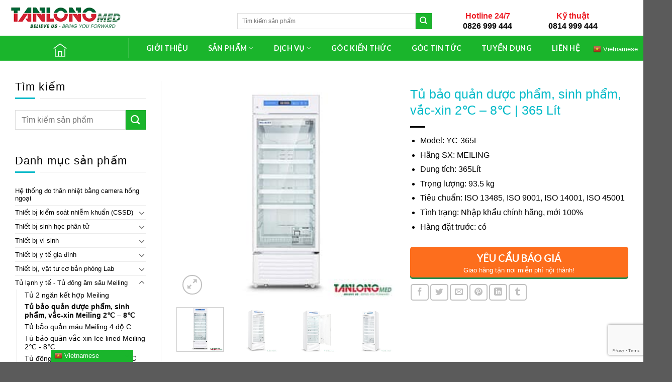

--- FILE ---
content_type: text/html; charset=UTF-8
request_url: https://tanlongmed.vn/san-pham/tu-bao-quan-vac-xin-8-do-c-365-lit/
body_size: 40392
content:
<!DOCTYPE html>
<!--[if IE 9 ]> <html lang="vi" class="ie9 loading-site no-js"> <![endif]-->
<!--[if IE 8 ]> <html lang="vi" class="ie8 loading-site no-js"> <![endif]-->
<!--[if (gte IE 9)|!(IE)]><!--><html lang="vi" class="loading-site no-js"> <!--<![endif]-->
<head>
	<meta charset="UTF-8" />
	<link rel="profile" href="http://gmpg.org/xfn/11" />
	<link rel="pingback" href="https://tanlongmed.vn/xmlrpc.php" />

	<script>(function(html){html.className = html.className.replace(/\bno-js\b/,'js')})(document.documentElement);</script>
<meta name='robots' content='index, follow, max-image-preview:large, max-snippet:-1, max-video-preview:-1' />
<meta name="viewport" content="width=device-width, initial-scale=1, maximum-scale=1" />
	<!-- This site is optimized with the Yoast SEO plugin v19.10 - https://yoast.com/wordpress/plugins/seo/ -->
	<title>Tủ bảo quản dược phẩm, sinh phẩm, vắc-xin 2℃ - 8℃ | 365 Lít</title>
	<meta name="description" content="TANLONGMED phân phối tủ bảo quản vắc xin Meiling 2-8 độ C trong bảo quản máu, dược phẩm, vắc xin, thuốc thử. Thể tích 55|75|88|270|450|531|1500 Lít" />
	<link rel="canonical" href="https://tanlongmed.vn/san-pham/tu-bao-quan-vac-xin-8-do-c-365-lit/" />
	<meta property="og:locale" content="vi_VN" />
	<meta property="og:type" content="article" />
	<meta property="og:title" content="Tủ bảo quản dược phẩm, sinh phẩm, vắc-xin 2℃ - 8℃ | 365 Lít" />
	<meta property="og:description" content="TANLONGMED phân phối tủ bảo quản vắc xin Meiling 2-8 độ C trong bảo quản máu, dược phẩm, vắc xin, thuốc thử. Thể tích 55|75|88|270|450|531|1500 Lít" />
	<meta property="og:url" content="https://tanlongmed.vn/san-pham/tu-bao-quan-vac-xin-8-do-c-365-lit/" />
	<meta property="og:site_name" content="Thiết bị y tế TANLONGMED" />
	<meta property="article:publisher" content="https://www.facebook.com/tanlongmed/" />
	<meta property="article:modified_time" content="2023-04-17T06:19:04+00:00" />
	<meta property="og:image" content="https://tanlongmed.vn/wp-content/uploads/2019/07/tu-bao-quan-vaccine-meling-YC-365L-01.jpg" />
	<meta property="og:image:width" content="300" />
	<meta property="og:image:height" content="300" />
	<meta property="og:image:type" content="image/jpeg" />
	<meta name="twitter:card" content="summary_large_image" />
	<meta name="twitter:site" content="@med_long" />
	<meta name="twitter:label1" content="Ước tính thời gian đọc" />
	<meta name="twitter:data1" content="5 phút" />
	<script type="application/ld+json" class="yoast-schema-graph">{"@context":"https://schema.org","@graph":[{"@type":"WebPage","@id":"https://tanlongmed.vn/san-pham/tu-bao-quan-vac-xin-8-do-c-365-lit/","url":"https://tanlongmed.vn/san-pham/tu-bao-quan-vac-xin-8-do-c-365-lit/","name":"Tủ bảo quản dược phẩm, sinh phẩm, vắc-xin 2℃ - 8℃ | 365 Lít","isPartOf":{"@id":"https://tanlongmed.vn/#website"},"primaryImageOfPage":{"@id":"https://tanlongmed.vn/san-pham/tu-bao-quan-vac-xin-8-do-c-365-lit/#primaryimage"},"image":{"@id":"https://tanlongmed.vn/san-pham/tu-bao-quan-vac-xin-8-do-c-365-lit/#primaryimage"},"thumbnailUrl":"https://tanlongmed.vn/wp-content/uploads/2019/07/tu-bao-quan-vaccine-meling-YC-365L-01.jpg","datePublished":"2019-07-30T07:44:06+00:00","dateModified":"2023-04-17T06:19:04+00:00","description":"TANLONGMED phân phối tủ bảo quản vắc xin Meiling 2-8 độ C trong bảo quản máu, dược phẩm, vắc xin, thuốc thử. Thể tích 55|75|88|270|450|531|1500 Lít","breadcrumb":{"@id":"https://tanlongmed.vn/san-pham/tu-bao-quan-vac-xin-8-do-c-365-lit/#breadcrumb"},"inLanguage":"vi","potentialAction":[{"@type":"ReadAction","target":["https://tanlongmed.vn/san-pham/tu-bao-quan-vac-xin-8-do-c-365-lit/"]}]},{"@type":"ImageObject","inLanguage":"vi","@id":"https://tanlongmed.vn/san-pham/tu-bao-quan-vac-xin-8-do-c-365-lit/#primaryimage","url":"https://tanlongmed.vn/wp-content/uploads/2019/07/tu-bao-quan-vaccine-meling-YC-365L-01.jpg","contentUrl":"https://tanlongmed.vn/wp-content/uploads/2019/07/tu-bao-quan-vaccine-meling-YC-365L-01.jpg","width":300,"height":300,"caption":"tủ bảo quản dược phẩm, sinh phẩm, vắc-xin"},{"@type":"BreadcrumbList","@id":"https://tanlongmed.vn/san-pham/tu-bao-quan-vac-xin-8-do-c-365-lit/#breadcrumb","itemListElement":[{"@type":"ListItem","position":1,"name":"Trang chủ","item":"https://tanlongmed.vn/"},{"@type":"ListItem","position":2,"name":"Sản phẩm","item":"https://tanlongmed.vn/san-pham/"},{"@type":"ListItem","position":3,"name":"Tủ bảo quản dược phẩm, sinh phẩm, vắc-xin 2℃ &#8211; 8℃ | 365 Lít"}]},{"@type":"WebSite","@id":"https://tanlongmed.vn/#website","url":"https://tanlongmed.vn/","name":"Thiết bị y tế TANLONGMED","description":"Cung cấp toàn diện giải pháp Kiểm Soát Nhiễm Khuẩn | Vi Sinh | Sinh học phân tử uy tín tại Việt Nam","publisher":{"@id":"https://tanlongmed.vn/#organization"},"potentialAction":[{"@type":"SearchAction","target":{"@type":"EntryPoint","urlTemplate":"https://tanlongmed.vn/?s={search_term_string}"},"query-input":"required name=search_term_string"}],"inLanguage":"vi"},{"@type":"Organization","@id":"https://tanlongmed.vn/#organization","name":"TANLONGMED","url":"https://tanlongmed.vn/","logo":{"@type":"ImageObject","inLanguage":"vi","@id":"https://tanlongmed.vn/#/schema/logo/image/","url":"https://tanlongmed.vn/wp-content/uploads/2019/05/tanlongmed-logoPNG-WEB.png","contentUrl":"https://tanlongmed.vn/wp-content/uploads/2019/05/tanlongmed-logoPNG-WEB.png","width":300,"height":67,"caption":"TANLONGMED"},"image":{"@id":"https://tanlongmed.vn/#/schema/logo/image/"},"sameAs":["https://www.pinterest.com/tanlongmedvn/","https://www.linkedin.com/in/tanlongmed/","https://www.facebook.com/tanlongmed/","https://twitter.com/med_long"]}]}</script>
	<!-- / Yoast SEO plugin. -->


<link rel='dns-prefetch' href='//www.google.com' />
<link rel='dns-prefetch' href='//fonts.googleapis.com' />
<link rel="alternate" type="application/rss+xml" title="Dòng thông tin Thiết bị y tế TANLONGMED &raquo;" href="https://tanlongmed.vn/feed/" />
<link rel="alternate" type="application/rss+xml" title="Dòng phản hồi Thiết bị y tế TANLONGMED &raquo;" href="https://tanlongmed.vn/comments/feed/" />
<link rel="alternate" type="application/rss+xml" title="Thiết bị y tế TANLONGMED &raquo; Tủ bảo quản dược phẩm, sinh phẩm, vắc-xin 2℃ &#8211; 8℃ | 365 Lít Dòng phản hồi" href="https://tanlongmed.vn/san-pham/tu-bao-quan-vac-xin-8-do-c-365-lit/feed/" />
<link rel='stylesheet' id='wp-block-library-css' href='https://tanlongmed.vn/wp-includes/css/dist/block-library/style.min.css' type='text/css' media='all' />
<link rel='stylesheet' id='wc-block-style-css' href='https://tanlongmed.vn/wp-content/plugins/woocommerce/packages/woocommerce-blocks/build/style.css' type='text/css' media='all' />
<link rel='stylesheet' id='classic-theme-styles-css' href='https://tanlongmed.vn/wp-includes/css/classic-themes.min.css' type='text/css' media='all' />
<style id='global-styles-inline-css' type='text/css'>
body{--wp--preset--color--black: #000000;--wp--preset--color--cyan-bluish-gray: #abb8c3;--wp--preset--color--white: #ffffff;--wp--preset--color--pale-pink: #f78da7;--wp--preset--color--vivid-red: #cf2e2e;--wp--preset--color--luminous-vivid-orange: #ff6900;--wp--preset--color--luminous-vivid-amber: #fcb900;--wp--preset--color--light-green-cyan: #7bdcb5;--wp--preset--color--vivid-green-cyan: #00d084;--wp--preset--color--pale-cyan-blue: #8ed1fc;--wp--preset--color--vivid-cyan-blue: #0693e3;--wp--preset--color--vivid-purple: #9b51e0;--wp--preset--gradient--vivid-cyan-blue-to-vivid-purple: linear-gradient(135deg,rgba(6,147,227,1) 0%,rgb(155,81,224) 100%);--wp--preset--gradient--light-green-cyan-to-vivid-green-cyan: linear-gradient(135deg,rgb(122,220,180) 0%,rgb(0,208,130) 100%);--wp--preset--gradient--luminous-vivid-amber-to-luminous-vivid-orange: linear-gradient(135deg,rgba(252,185,0,1) 0%,rgba(255,105,0,1) 100%);--wp--preset--gradient--luminous-vivid-orange-to-vivid-red: linear-gradient(135deg,rgba(255,105,0,1) 0%,rgb(207,46,46) 100%);--wp--preset--gradient--very-light-gray-to-cyan-bluish-gray: linear-gradient(135deg,rgb(238,238,238) 0%,rgb(169,184,195) 100%);--wp--preset--gradient--cool-to-warm-spectrum: linear-gradient(135deg,rgb(74,234,220) 0%,rgb(151,120,209) 20%,rgb(207,42,186) 40%,rgb(238,44,130) 60%,rgb(251,105,98) 80%,rgb(254,248,76) 100%);--wp--preset--gradient--blush-light-purple: linear-gradient(135deg,rgb(255,206,236) 0%,rgb(152,150,240) 100%);--wp--preset--gradient--blush-bordeaux: linear-gradient(135deg,rgb(254,205,165) 0%,rgb(254,45,45) 50%,rgb(107,0,62) 100%);--wp--preset--gradient--luminous-dusk: linear-gradient(135deg,rgb(255,203,112) 0%,rgb(199,81,192) 50%,rgb(65,88,208) 100%);--wp--preset--gradient--pale-ocean: linear-gradient(135deg,rgb(255,245,203) 0%,rgb(182,227,212) 50%,rgb(51,167,181) 100%);--wp--preset--gradient--electric-grass: linear-gradient(135deg,rgb(202,248,128) 0%,rgb(113,206,126) 100%);--wp--preset--gradient--midnight: linear-gradient(135deg,rgb(2,3,129) 0%,rgb(40,116,252) 100%);--wp--preset--duotone--dark-grayscale: url('#wp-duotone-dark-grayscale');--wp--preset--duotone--grayscale: url('#wp-duotone-grayscale');--wp--preset--duotone--purple-yellow: url('#wp-duotone-purple-yellow');--wp--preset--duotone--blue-red: url('#wp-duotone-blue-red');--wp--preset--duotone--midnight: url('#wp-duotone-midnight');--wp--preset--duotone--magenta-yellow: url('#wp-duotone-magenta-yellow');--wp--preset--duotone--purple-green: url('#wp-duotone-purple-green');--wp--preset--duotone--blue-orange: url('#wp-duotone-blue-orange');--wp--preset--font-size--small: 13px;--wp--preset--font-size--medium: 20px;--wp--preset--font-size--large: 36px;--wp--preset--font-size--x-large: 42px;--wp--preset--spacing--20: 0.44rem;--wp--preset--spacing--30: 0.67rem;--wp--preset--spacing--40: 1rem;--wp--preset--spacing--50: 1.5rem;--wp--preset--spacing--60: 2.25rem;--wp--preset--spacing--70: 3.38rem;--wp--preset--spacing--80: 5.06rem;}:where(.is-layout-flex){gap: 0.5em;}body .is-layout-flow > .alignleft{float: left;margin-inline-start: 0;margin-inline-end: 2em;}body .is-layout-flow > .alignright{float: right;margin-inline-start: 2em;margin-inline-end: 0;}body .is-layout-flow > .aligncenter{margin-left: auto !important;margin-right: auto !important;}body .is-layout-constrained > .alignleft{float: left;margin-inline-start: 0;margin-inline-end: 2em;}body .is-layout-constrained > .alignright{float: right;margin-inline-start: 2em;margin-inline-end: 0;}body .is-layout-constrained > .aligncenter{margin-left: auto !important;margin-right: auto !important;}body .is-layout-constrained > :where(:not(.alignleft):not(.alignright):not(.alignfull)){max-width: var(--wp--style--global--content-size);margin-left: auto !important;margin-right: auto !important;}body .is-layout-constrained > .alignwide{max-width: var(--wp--style--global--wide-size);}body .is-layout-flex{display: flex;}body .is-layout-flex{flex-wrap: wrap;align-items: center;}body .is-layout-flex > *{margin: 0;}:where(.wp-block-columns.is-layout-flex){gap: 2em;}.has-black-color{color: var(--wp--preset--color--black) !important;}.has-cyan-bluish-gray-color{color: var(--wp--preset--color--cyan-bluish-gray) !important;}.has-white-color{color: var(--wp--preset--color--white) !important;}.has-pale-pink-color{color: var(--wp--preset--color--pale-pink) !important;}.has-vivid-red-color{color: var(--wp--preset--color--vivid-red) !important;}.has-luminous-vivid-orange-color{color: var(--wp--preset--color--luminous-vivid-orange) !important;}.has-luminous-vivid-amber-color{color: var(--wp--preset--color--luminous-vivid-amber) !important;}.has-light-green-cyan-color{color: var(--wp--preset--color--light-green-cyan) !important;}.has-vivid-green-cyan-color{color: var(--wp--preset--color--vivid-green-cyan) !important;}.has-pale-cyan-blue-color{color: var(--wp--preset--color--pale-cyan-blue) !important;}.has-vivid-cyan-blue-color{color: var(--wp--preset--color--vivid-cyan-blue) !important;}.has-vivid-purple-color{color: var(--wp--preset--color--vivid-purple) !important;}.has-black-background-color{background-color: var(--wp--preset--color--black) !important;}.has-cyan-bluish-gray-background-color{background-color: var(--wp--preset--color--cyan-bluish-gray) !important;}.has-white-background-color{background-color: var(--wp--preset--color--white) !important;}.has-pale-pink-background-color{background-color: var(--wp--preset--color--pale-pink) !important;}.has-vivid-red-background-color{background-color: var(--wp--preset--color--vivid-red) !important;}.has-luminous-vivid-orange-background-color{background-color: var(--wp--preset--color--luminous-vivid-orange) !important;}.has-luminous-vivid-amber-background-color{background-color: var(--wp--preset--color--luminous-vivid-amber) !important;}.has-light-green-cyan-background-color{background-color: var(--wp--preset--color--light-green-cyan) !important;}.has-vivid-green-cyan-background-color{background-color: var(--wp--preset--color--vivid-green-cyan) !important;}.has-pale-cyan-blue-background-color{background-color: var(--wp--preset--color--pale-cyan-blue) !important;}.has-vivid-cyan-blue-background-color{background-color: var(--wp--preset--color--vivid-cyan-blue) !important;}.has-vivid-purple-background-color{background-color: var(--wp--preset--color--vivid-purple) !important;}.has-black-border-color{border-color: var(--wp--preset--color--black) !important;}.has-cyan-bluish-gray-border-color{border-color: var(--wp--preset--color--cyan-bluish-gray) !important;}.has-white-border-color{border-color: var(--wp--preset--color--white) !important;}.has-pale-pink-border-color{border-color: var(--wp--preset--color--pale-pink) !important;}.has-vivid-red-border-color{border-color: var(--wp--preset--color--vivid-red) !important;}.has-luminous-vivid-orange-border-color{border-color: var(--wp--preset--color--luminous-vivid-orange) !important;}.has-luminous-vivid-amber-border-color{border-color: var(--wp--preset--color--luminous-vivid-amber) !important;}.has-light-green-cyan-border-color{border-color: var(--wp--preset--color--light-green-cyan) !important;}.has-vivid-green-cyan-border-color{border-color: var(--wp--preset--color--vivid-green-cyan) !important;}.has-pale-cyan-blue-border-color{border-color: var(--wp--preset--color--pale-cyan-blue) !important;}.has-vivid-cyan-blue-border-color{border-color: var(--wp--preset--color--vivid-cyan-blue) !important;}.has-vivid-purple-border-color{border-color: var(--wp--preset--color--vivid-purple) !important;}.has-vivid-cyan-blue-to-vivid-purple-gradient-background{background: var(--wp--preset--gradient--vivid-cyan-blue-to-vivid-purple) !important;}.has-light-green-cyan-to-vivid-green-cyan-gradient-background{background: var(--wp--preset--gradient--light-green-cyan-to-vivid-green-cyan) !important;}.has-luminous-vivid-amber-to-luminous-vivid-orange-gradient-background{background: var(--wp--preset--gradient--luminous-vivid-amber-to-luminous-vivid-orange) !important;}.has-luminous-vivid-orange-to-vivid-red-gradient-background{background: var(--wp--preset--gradient--luminous-vivid-orange-to-vivid-red) !important;}.has-very-light-gray-to-cyan-bluish-gray-gradient-background{background: var(--wp--preset--gradient--very-light-gray-to-cyan-bluish-gray) !important;}.has-cool-to-warm-spectrum-gradient-background{background: var(--wp--preset--gradient--cool-to-warm-spectrum) !important;}.has-blush-light-purple-gradient-background{background: var(--wp--preset--gradient--blush-light-purple) !important;}.has-blush-bordeaux-gradient-background{background: var(--wp--preset--gradient--blush-bordeaux) !important;}.has-luminous-dusk-gradient-background{background: var(--wp--preset--gradient--luminous-dusk) !important;}.has-pale-ocean-gradient-background{background: var(--wp--preset--gradient--pale-ocean) !important;}.has-electric-grass-gradient-background{background: var(--wp--preset--gradient--electric-grass) !important;}.has-midnight-gradient-background{background: var(--wp--preset--gradient--midnight) !important;}.has-small-font-size{font-size: var(--wp--preset--font-size--small) !important;}.has-medium-font-size{font-size: var(--wp--preset--font-size--medium) !important;}.has-large-font-size{font-size: var(--wp--preset--font-size--large) !important;}.has-x-large-font-size{font-size: var(--wp--preset--font-size--x-large) !important;}
.wp-block-navigation a:where(:not(.wp-element-button)){color: inherit;}
:where(.wp-block-columns.is-layout-flex){gap: 2em;}
.wp-block-pullquote{font-size: 1.5em;line-height: 1.6;}
</style>
<link rel='stylesheet' id='contact-form-7-css' href='https://tanlongmed.vn/wp-content/plugins/contact-form-7/includes/css/styles.css' type='text/css' media='all' />
<link rel='stylesheet' id='menu-image-css' href='https://tanlongmed.vn/wp-content/plugins/menu-image/includes/css/menu-image.css' type='text/css' media='all' />
<link rel='stylesheet' id='dashicons-css' href='https://tanlongmed.vn/wp-includes/css/dashicons.min.css' type='text/css' media='all' />
<link rel='stylesheet' id='muahangnhanh-css' href='https://tanlongmed.vn/wp-content/plugins/muahangnhanh/style/style.css' type='text/css' media='all' />
<link rel='stylesheet' id='photoswipe-css' href='https://tanlongmed.vn/wp-content/plugins/woocommerce/assets/css/photoswipe/photoswipe.min.css' type='text/css' media='all' />
<link rel='stylesheet' id='photoswipe-default-skin-css' href='https://tanlongmed.vn/wp-content/plugins/woocommerce/assets/css/photoswipe/default-skin/default-skin.min.css' type='text/css' media='all' />
<style id='woocommerce-inline-inline-css' type='text/css'>
.woocommerce form .form-row .required { visibility: visible; }
</style>
<link rel='stylesheet' id='wpos-slick-style-css' href='https://tanlongmed.vn/wp-content/plugins/wp-logo-showcase-responsive-slider-slider/assets/css/slick.css' type='text/css' media='all' />
<link rel='stylesheet' id='wpls-public-style-css' href='https://tanlongmed.vn/wp-content/plugins/wp-logo-showcase-responsive-slider-slider/assets/css/wpls-public.css' type='text/css' media='all' />
<link rel='stylesheet' id='flatsome-icons-css' href='https://tanlongmed.vn/wp-content/themes/flatsome/assets/css/fl-icons.css' type='text/css' media='all' />
<link rel='stylesheet' id='flatsome-main-css' href='https://tanlongmed.vn/wp-content/themes/flatsome/assets/css/flatsome.css' type='text/css' media='all' />
<link rel='stylesheet' id='flatsome-shop-css' href='https://tanlongmed.vn/wp-content/themes/flatsome/assets/css/flatsome-shop.css' type='text/css' media='all' />
<link rel='stylesheet' id='flatsome-style-css' href='https://tanlongmed.vn/wp-content/themes/flatsome-child/style.css' type='text/css' media='all' />
<link rel='stylesheet' id='all-font-awesome-css' href='https://tanlongmed.vn/wp-content/themes/flatsome-child/assets/fontsawesome/css/all.min.css' type='text/css' media='all' />
<link rel='stylesheet' id='themify-icons-font-css' href='https://tanlongmed.vn/wp-content/themes/flatsome-child/assets/themify-icons-font/themify-icons.css' type='text/css' media='all' />
<link rel='stylesheet' id='flatsome-googlefonts-css' href='//fonts.googleapis.com/css?family=Lato%3Aregular%2C700%2C400%2C700%7CDancing+Script%3Aregular%2C400&#038;display=swap&#038;ver=3.9' type='text/css' media='all' />
<style id='rocket-lazyload-inline-css' type='text/css'>
.rll-youtube-player{position:relative;padding-bottom:56.23%;height:0;overflow:hidden;max-width:100%;background:#000;margin:5px}.rll-youtube-player iframe{position:absolute;top:0;left:0;width:100%;height:100%;z-index:100;background:0 0}.rll-youtube-player img{bottom:0;display:block;left:0;margin:auto;max-width:100%;width:100%;position:absolute;right:0;top:0;border:none;height:auto;cursor:pointer;-webkit-transition:.4s all;-moz-transition:.4s all;transition:.4s all}.rll-youtube-player img:hover{-webkit-filter:brightness(75%)}.rll-youtube-player .play{height:72px;width:72px;left:50%;top:50%;margin-left:-36px;margin-top:-36px;position:absolute;background:url(https://tanlongmed.vn/wp-content/plugins/wp-rocket/inc/front/img/youtube.png) no-repeat;cursor:pointer}
</style>
<script type='text/javascript' src='https://tanlongmed.vn/wp-includes/js/jquery/jquery.min.js' id='jquery-core-js'></script>
<script type='text/javascript' src='https://tanlongmed.vn/wp-includes/js/jquery/jquery-migrate.min.js' id='jquery-migrate-js'></script>
<script type='text/javascript' src='https://tanlongmed.vn/wp-content/plugins/change-woocommerce-add-to-cart-button-text/public/js/rex-variation-swatches-for-woocommerce-public.js' id='rex-variation-swatches-for-woocommerce-js'></script>
<script type='text/javascript' src='https://tanlongmed.vn/wp-content/plugins/change-woocommerce-add-to-cart-button-text/public/js/frontface.js' id='rexvs-frontend-js'></script>
<link rel="https://api.w.org/" href="https://tanlongmed.vn/wp-json/" /><link rel="alternate" type="application/json" href="https://tanlongmed.vn/wp-json/wp/v2/product/1565" /><meta name="generator" content="WordPress 6.1.9" />
<meta name="generator" content="WooCommerce 4.0.4" />
<link rel='shortlink' href='https://tanlongmed.vn/?p=1565' />
<meta name="p:domain_verify" content="9cf4416a666c592402738fd56cc1450d"/><style>.bg{opacity: 0; transition: opacity 1s; -webkit-transition: opacity 1s;} .bg-loaded{opacity: 1;}</style><!--[if IE]><link rel="stylesheet" type="text/css" href="https://tanlongmed.vn/wp-content/themes/flatsome/assets/css/ie-fallback.css"><script src="//cdnjs.cloudflare.com/ajax/libs/html5shiv/3.6.1/html5shiv.js"></script><script>var head = document.getElementsByTagName('head')[0],style = document.createElement('style');style.type = 'text/css';style.styleSheet.cssText = ':before,:after{content:none !important';head.appendChild(style);setTimeout(function(){head.removeChild(style);}, 0);</script><script src="https://tanlongmed.vn/wp-content/themes/flatsome/assets/libs/ie-flexibility.js"></script><![endif]--><!-- Global site tag (gtag.js) - Google Analytics -->
<script async src="https://www.googletagmanager.com/gtag/js?id=UA-71457180-5"></script>
<script>
  window.dataLayer = window.dataLayer || [];
  function gtag(){dataLayer.push(arguments);}
  gtag('js', new Date());

  gtag('config', 'UA-71457180-5');
</script>
	<noscript><style>.woocommerce-product-gallery{ opacity: 1 !important; }</style></noscript>
	<link rel="icon" href="https://tanlongmed.vn/wp-content/uploads/2022/01/cropped-Logo-TANLONGMED-800x800-09-1-32x32.png" sizes="32x32" />
<link rel="icon" href="https://tanlongmed.vn/wp-content/uploads/2022/01/cropped-Logo-TANLONGMED-800x800-09-1-192x192.png" sizes="192x192" />
<link rel="apple-touch-icon" href="https://tanlongmed.vn/wp-content/uploads/2022/01/cropped-Logo-TANLONGMED-800x800-09-1-180x180.png" />
<meta name="msapplication-TileImage" content="https://tanlongmed.vn/wp-content/uploads/2022/01/cropped-Logo-TANLONGMED-800x800-09-1-270x270.png" />
<style id="custom-css" type="text/css">:root {--primary-color: #1ab52c;}.full-width .ubermenu-nav, .container, .row{max-width: 1380px}.row.row-collapse{max-width: 1350px}.row.row-small{max-width: 1372.5px}.row.row-large{max-width: 1410px}.sticky-add-to-cart--active, #wrapper,#main,#main.dark{background-color: #ffffff}.header-main{height: 71px}#logo img{max-height: 71px}#logo{width:229px;}.stuck #logo img{padding:2px 0;}.header-bottom{min-height: 39px}.header-top{min-height: 49px}.transparent .header-main{height: 30px}.transparent #logo img{max-height: 30px}.has-transparent + .page-title:first-of-type,.has-transparent + #main > .page-title,.has-transparent + #main > div > .page-title,.has-transparent + #main .page-header-wrapper:first-of-type .page-title{padding-top: 80px;}.header.show-on-scroll,.stuck .header-main{height:65px!important}.stuck #logo img{max-height: 65px!important}.search-form{ width: 55%;}.header-bg-color, .header-wrapper {background-color: rgba(255,255,255,0.9)}.header-bottom {background-color: #ffffff}.header-main .nav > li > a{line-height: 16px }.stuck .header-main .nav > li > a{line-height: 8px }.header-bottom-nav > li > a{line-height: 49px }@media (max-width: 549px) {.header-main{height: 70px}#logo img{max-height: 70px}}.nav-dropdown-has-arrow.nav-dropdown-has-border li.has-dropdown:before{border-bottom-color: #ea3a04;}.nav .nav-dropdown{border-color: #ea3a04 }.nav-dropdown{border-radius:15px}.nav-dropdown{font-size:100%}.nav-dropdown-has-arrow li.has-dropdown:after{border-bottom-color: rgba(255,255,255,0.99);}.nav .nav-dropdown{background-color: rgba(255,255,255,0.99)}.header-top{background-color:#46a031!important;}/* Color */.accordion-title.active, .has-icon-bg .icon .icon-inner,.logo a, .primary.is-underline, .primary.is-link, .badge-outline .badge-inner, .nav-outline > li.active> a,.nav-outline >li.active > a, .cart-icon strong,[data-color='primary'], .is-outline.primary{color: #1ab52c;}/* Color !important */[data-text-color="primary"]{color: #1ab52c!important;}/* Background Color */[data-text-bg="primary"]{background-color: #1ab52c;}/* Background */.scroll-to-bullets a,.featured-title, .label-new.menu-item > a:after, .nav-pagination > li > .current,.nav-pagination > li > span:hover,.nav-pagination > li > a:hover,.has-hover:hover .badge-outline .badge-inner,button[type="submit"], .button.wc-forward:not(.checkout):not(.checkout-button), .button.submit-button, .button.primary:not(.is-outline),.featured-table .title,.is-outline:hover, .has-icon:hover .icon-label,.nav-dropdown-bold .nav-column li > a:hover, .nav-dropdown.nav-dropdown-bold > li > a:hover, .nav-dropdown-bold.dark .nav-column li > a:hover, .nav-dropdown.nav-dropdown-bold.dark > li > a:hover, .is-outline:hover, .tagcloud a:hover,.grid-tools a, input[type='submit']:not(.is-form), .box-badge:hover .box-text, input.button.alt,.nav-box > li > a:hover,.nav-box > li.active > a,.nav-pills > li.active > a ,.current-dropdown .cart-icon strong, .cart-icon:hover strong, .nav-line-bottom > li > a:before, .nav-line-grow > li > a:before, .nav-line > li > a:before,.banner, .header-top, .slider-nav-circle .flickity-prev-next-button:hover svg, .slider-nav-circle .flickity-prev-next-button:hover .arrow, .primary.is-outline:hover, .button.primary:not(.is-outline), input[type='submit'].primary, input[type='submit'].primary, input[type='reset'].button, input[type='button'].primary, .badge-inner{background-color: #1ab52c;}/* Border */.nav-vertical.nav-tabs > li.active > a,.scroll-to-bullets a.active,.nav-pagination > li > .current,.nav-pagination > li > span:hover,.nav-pagination > li > a:hover,.has-hover:hover .badge-outline .badge-inner,.accordion-title.active,.featured-table,.is-outline:hover, .tagcloud a:hover,blockquote, .has-border, .cart-icon strong:after,.cart-icon strong,.blockUI:before, .processing:before,.loading-spin, .slider-nav-circle .flickity-prev-next-button:hover svg, .slider-nav-circle .flickity-prev-next-button:hover .arrow, .primary.is-outline:hover{border-color: #1ab52c}.nav-tabs > li.active > a{border-top-color: #1ab52c}.widget_shopping_cart_content .blockUI.blockOverlay:before { border-left-color: #1ab52c }.woocommerce-checkout-review-order .blockUI.blockOverlay:before { border-left-color: #1ab52c }/* Fill */.slider .flickity-prev-next-button:hover svg,.slider .flickity-prev-next-button:hover .arrow{fill: #1ab52c;}.success.is-underline:hover,.success.is-outline:hover,.success{background-color: #6faa45}.success-color, .success.is-link, .success.is-outline{color: #6faa45;}.success-border{border-color: #6faa45!important;}/* Color !important */[data-text-color="success"]{color: #6faa45!important;}/* Background Color */[data-text-bg="success"]{background-color: #6faa45;}.alert.is-underline:hover,.alert.is-outline:hover,.alert{background-color: #d81616}.alert.is-link, .alert.is-outline, .color-alert{color: #d81616;}/* Color !important */[data-text-color="alert"]{color: #d81616!important;}/* Background Color */[data-text-bg="alert"]{background-color: #d81616;}body{font-family:"Lato", sans-serif}body{font-weight: 400}body{color: #000000}.nav > li > a {font-family:"Lato", sans-serif;}.mobile-sidebar-levels-2 .nav > li > ul > li > a {font-family:"Lato", sans-serif;}.nav > li > a {font-weight: 700;}.mobile-sidebar-levels-2 .nav > li > ul > li > a {font-weight: 700;}h1,h2,h3,h4,h5,h6,.heading-font, .off-canvas-center .nav-sidebar.nav-vertical > li > a{font-family: "Lato", sans-serif;}h1,h2,h3,h4,h5,h6,.heading-font,.banner h1,.banner h2{font-weight: 700;}h1,h2,h3,h4,h5,h6,.heading-font{color: #000000;}.alt-font{font-family: "Dancing Script", sans-serif;}.alt-font{font-weight: 400!important;}.header:not(.transparent) .header-bottom-nav.nav > li > a{color: #cf4848;}.header:not(.transparent) .header-bottom-nav.nav > li > a:hover,.header:not(.transparent) .header-bottom-nav.nav > li.active > a,.header:not(.transparent) .header-bottom-nav.nav > li.current > a,.header:not(.transparent) .header-bottom-nav.nav > li > a.active,.header:not(.transparent) .header-bottom-nav.nav > li > a.current{color: #1e73be;}.header-bottom-nav.nav-line-bottom > li > a:before,.header-bottom-nav.nav-line-grow > li > a:before,.header-bottom-nav.nav-line > li > a:before,.header-bottom-nav.nav-box > li > a:hover,.header-bottom-nav.nav-box > li.active > a,.header-bottom-nav.nav-pills > li > a:hover,.header-bottom-nav.nav-pills > li.active > a{color:#FFF!important;background-color: #1e73be;}a{color: #3277b3;}a:hover{color: #50a215;}.tagcloud a:hover{border-color: #50a215;background-color: #50a215;}.widget a{color: #000000;}.widget a:hover{color: #458815;}.widget .tagcloud a:hover{border-color: #458815; background-color: #458815;}.is-divider{background-color: #000000;}.current .breadcrumb-step, [data-icon-label]:after, .button#place_order,.button.checkout,.checkout-button,.single_add_to_cart_button.button{background-color: #4e8527!important }.products.has-equal-box-heights .box-image {padding-top: 97%;}.badge-inner.on-sale{background-color: #5d9635}.badge-inner.new-bubble{background-color: #487429}.star-rating span:before,.star-rating:before, .woocommerce-page .star-rating:before, .stars a:hover:after, .stars a.active:after{color: #eeee22}.price del, .product_list_widget del, del .woocommerce-Price-amount { color: #eeee22; }@media screen and (min-width: 550px){.products .box-vertical .box-image{min-width: 500px!important;width: 500px!important;}}/* Custom CSS */body {font-family: "Helvetica", sans-serif;line-height: 1.2;}.checkout-page-title.page-title, .my-account-header.page-title{margin-top: 75px;}ul.nav.top-bar-nav.nav-right li ul.nav-dropdown li.active a, ul.nav.top-bar-nav.nav-right li ul.nav-dropdown li:hover a, .checkout-breadcrumbs a.current{color:#fff;}.mh-info-icon > span {font-size: 32px;vertical-align: middle;margin-right: 15px;color: #1ab52c;}.mh-box-title::after {background-color: #1ab52c;}.mh-all-tabs ul.nav > li.active a {background-color: #1ab52c;color: #fff;}.mh-col-icon-services > .col-inner span {color: #1ab52c;font-size: 32px;}.mh-services-featured > .col-inner {background-color: #1ab52c !important;}.mh-slider-testimonial button.flickity-button {background-color: #1ab52c;}.mh-footer-title .section-title-main::after {background-color: #1ab52c;}.mh-box-icon-left span:nth-child(1) {color: #1ab52c;}.mh-box-icon-left span:nth-child(1) {color: #1ab52c;}#wide-nav {background: linear-gradient(to top, #1917178c 0, rgb(2, 2, 2) 100%) repeat-x;}.header:not(.transparent) .header-bottom-nav.nav > li > a {color: #1dce32;font-weight: bold;}.nav-dropdown .menu-item-has-children>a, .nav-dropdown .title>a, .nav-dropdown .nav-dropdown-col>a {text-transform: uppercase;font-size: .8em;font-weight: bolder;color: #000;}.nav-dropdown>li.nav-dropdown-col{display:block}.nav-dropdown{border:1px solid #ddd; padding:0}.nav-dropdown .nav-dropdown-col>a, .nav-dropdown li a{font-weight:normal !important; text-transform:none !important;font-size:15px; font-weight:500}.nav-dropdown .nav-dropdown-col>ul li:hover{background:#fff}.nav-dropdown-default>li:hover>a, .nav-dropdown .nav-dropdown-col>ul li:hover>a{color:white}.nav-dropdown-default>li:hover{background:#fbae3c}.nav-dropdown-default>li>a{border-bottom:0 !important}.nav-dropdown-has-arrow li.has-dropdown:before{border-width: 10px;margin-left: -10px;}.nav-dropdown .nav-dropdown-col>ul{border: 1px solid #d2d2d2;margin-top:-40px;box-shadow: 2px 2px 5px #828282;display:none;position: absolute;left: 100%;z-index: 9;background: #fff;min-width: 240px;}.nav-dropdown>li.nav-dropdown-col{width:100%;border-right:0}.nav-dropdown .nav-dropdown-col>ul li a{padding:10px;text-transform: none;color:#fff}.header-nav li.nav-dropdown-col:hover >ul{display:block !important}#wide-nav {background: #1ab52c;}.header:not(.transparent) .header-bottom-nav.nav > li > a {color: #ffffff;font-weight: bold;}.mh-col-footer{padding: 0 0px 0px;}img.scaled-image {border: 3px #ffffff08 dotted;margin: -3px;}.header:not(.transparent) .header-bottom-nav.nav > li.active > a, .header:not(.transparent) .header-bottom-nav.nav > li.current > a, .header:not(.transparent) .header-bottom-nav.nav > li > a.active, .header:not(.transparent) .header-bottom-nav.nav > li > a.current {color: #1e30ce !important;}.box-text h5 {line-height: 1.3;margin-top: .1em;margin-bottom: .1em;min-height: 30px;}ul.nav-dropdown a, #top-bar li, #top-bar p, #top-bar .nav-right > li > a {font-size: 13px;color: #000;}.nav-dropdown .nav-dropdown-col>ul li a {padding: 10px;text-transform: none;color: #000;}span.widget-title {font-size: 22px;}#wide-nav .header-bottom-nav > li {line-height: 40px !important;}.label-new.menu-item > a:after{content:"New";}.label-hot.menu-item > a:after{content:"Hot";}.label-sale.menu-item > a:after{content:"Sale";}.label-popular.menu-item > a:after{content:"Popular";}</style>		<style type="text/css" id="wp-custom-css">
			.header-bottom wide-nav nav-dark hide-for-medium{
	height: 50px;
}
.bg-fill {
    background-size: 100% 100%;
    background-repeat: no-repeat;
}

		</style>
		</head>

<body class="product-template-default single single-product postid-1565 theme-flatsome woocommerce woocommerce-page woocommerce-no-js full-width lightbox nav-dropdown-has-arrow nav-dropdown-has-shadow nav-dropdown-has-border">

<div id="fb-root"></div>
<script async defer crossorigin="anonymous" src="https://connect.facebook.net/vi_VN/sdk.js#xfbml=1&version=v3.3&appId=2303921453205385&autoLogAppEvents=1"></script>
<meta property="fb:app_id" content="2303921453205385" />
<meta property="fb:admins" content="100026459302826"/>
<svg xmlns="http://www.w3.org/2000/svg" viewBox="0 0 0 0" width="0" height="0" focusable="false" role="none" style="visibility: hidden; position: absolute; left: -9999px; overflow: hidden;" ><defs><filter id="wp-duotone-dark-grayscale"><feColorMatrix color-interpolation-filters="sRGB" type="matrix" values=" .299 .587 .114 0 0 .299 .587 .114 0 0 .299 .587 .114 0 0 .299 .587 .114 0 0 " /><feComponentTransfer color-interpolation-filters="sRGB" ><feFuncR type="table" tableValues="0 0.49803921568627" /><feFuncG type="table" tableValues="0 0.49803921568627" /><feFuncB type="table" tableValues="0 0.49803921568627" /><feFuncA type="table" tableValues="1 1" /></feComponentTransfer><feComposite in2="SourceGraphic" operator="in" /></filter></defs></svg><svg xmlns="http://www.w3.org/2000/svg" viewBox="0 0 0 0" width="0" height="0" focusable="false" role="none" style="visibility: hidden; position: absolute; left: -9999px; overflow: hidden;" ><defs><filter id="wp-duotone-grayscale"><feColorMatrix color-interpolation-filters="sRGB" type="matrix" values=" .299 .587 .114 0 0 .299 .587 .114 0 0 .299 .587 .114 0 0 .299 .587 .114 0 0 " /><feComponentTransfer color-interpolation-filters="sRGB" ><feFuncR type="table" tableValues="0 1" /><feFuncG type="table" tableValues="0 1" /><feFuncB type="table" tableValues="0 1" /><feFuncA type="table" tableValues="1 1" /></feComponentTransfer><feComposite in2="SourceGraphic" operator="in" /></filter></defs></svg><svg xmlns="http://www.w3.org/2000/svg" viewBox="0 0 0 0" width="0" height="0" focusable="false" role="none" style="visibility: hidden; position: absolute; left: -9999px; overflow: hidden;" ><defs><filter id="wp-duotone-purple-yellow"><feColorMatrix color-interpolation-filters="sRGB" type="matrix" values=" .299 .587 .114 0 0 .299 .587 .114 0 0 .299 .587 .114 0 0 .299 .587 .114 0 0 " /><feComponentTransfer color-interpolation-filters="sRGB" ><feFuncR type="table" tableValues="0.54901960784314 0.98823529411765" /><feFuncG type="table" tableValues="0 1" /><feFuncB type="table" tableValues="0.71764705882353 0.25490196078431" /><feFuncA type="table" tableValues="1 1" /></feComponentTransfer><feComposite in2="SourceGraphic" operator="in" /></filter></defs></svg><svg xmlns="http://www.w3.org/2000/svg" viewBox="0 0 0 0" width="0" height="0" focusable="false" role="none" style="visibility: hidden; position: absolute; left: -9999px; overflow: hidden;" ><defs><filter id="wp-duotone-blue-red"><feColorMatrix color-interpolation-filters="sRGB" type="matrix" values=" .299 .587 .114 0 0 .299 .587 .114 0 0 .299 .587 .114 0 0 .299 .587 .114 0 0 " /><feComponentTransfer color-interpolation-filters="sRGB" ><feFuncR type="table" tableValues="0 1" /><feFuncG type="table" tableValues="0 0.27843137254902" /><feFuncB type="table" tableValues="0.5921568627451 0.27843137254902" /><feFuncA type="table" tableValues="1 1" /></feComponentTransfer><feComposite in2="SourceGraphic" operator="in" /></filter></defs></svg><svg xmlns="http://www.w3.org/2000/svg" viewBox="0 0 0 0" width="0" height="0" focusable="false" role="none" style="visibility: hidden; position: absolute; left: -9999px; overflow: hidden;" ><defs><filter id="wp-duotone-midnight"><feColorMatrix color-interpolation-filters="sRGB" type="matrix" values=" .299 .587 .114 0 0 .299 .587 .114 0 0 .299 .587 .114 0 0 .299 .587 .114 0 0 " /><feComponentTransfer color-interpolation-filters="sRGB" ><feFuncR type="table" tableValues="0 0" /><feFuncG type="table" tableValues="0 0.64705882352941" /><feFuncB type="table" tableValues="0 1" /><feFuncA type="table" tableValues="1 1" /></feComponentTransfer><feComposite in2="SourceGraphic" operator="in" /></filter></defs></svg><svg xmlns="http://www.w3.org/2000/svg" viewBox="0 0 0 0" width="0" height="0" focusable="false" role="none" style="visibility: hidden; position: absolute; left: -9999px; overflow: hidden;" ><defs><filter id="wp-duotone-magenta-yellow"><feColorMatrix color-interpolation-filters="sRGB" type="matrix" values=" .299 .587 .114 0 0 .299 .587 .114 0 0 .299 .587 .114 0 0 .299 .587 .114 0 0 " /><feComponentTransfer color-interpolation-filters="sRGB" ><feFuncR type="table" tableValues="0.78039215686275 1" /><feFuncG type="table" tableValues="0 0.94901960784314" /><feFuncB type="table" tableValues="0.35294117647059 0.47058823529412" /><feFuncA type="table" tableValues="1 1" /></feComponentTransfer><feComposite in2="SourceGraphic" operator="in" /></filter></defs></svg><svg xmlns="http://www.w3.org/2000/svg" viewBox="0 0 0 0" width="0" height="0" focusable="false" role="none" style="visibility: hidden; position: absolute; left: -9999px; overflow: hidden;" ><defs><filter id="wp-duotone-purple-green"><feColorMatrix color-interpolation-filters="sRGB" type="matrix" values=" .299 .587 .114 0 0 .299 .587 .114 0 0 .299 .587 .114 0 0 .299 .587 .114 0 0 " /><feComponentTransfer color-interpolation-filters="sRGB" ><feFuncR type="table" tableValues="0.65098039215686 0.40392156862745" /><feFuncG type="table" tableValues="0 1" /><feFuncB type="table" tableValues="0.44705882352941 0.4" /><feFuncA type="table" tableValues="1 1" /></feComponentTransfer><feComposite in2="SourceGraphic" operator="in" /></filter></defs></svg><svg xmlns="http://www.w3.org/2000/svg" viewBox="0 0 0 0" width="0" height="0" focusable="false" role="none" style="visibility: hidden; position: absolute; left: -9999px; overflow: hidden;" ><defs><filter id="wp-duotone-blue-orange"><feColorMatrix color-interpolation-filters="sRGB" type="matrix" values=" .299 .587 .114 0 0 .299 .587 .114 0 0 .299 .587 .114 0 0 .299 .587 .114 0 0 " /><feComponentTransfer color-interpolation-filters="sRGB" ><feFuncR type="table" tableValues="0.098039215686275 1" /><feFuncG type="table" tableValues="0 0.66274509803922" /><feFuncB type="table" tableValues="0.84705882352941 0.41960784313725" /><feFuncA type="table" tableValues="1 1" /></feComponentTransfer><feComposite in2="SourceGraphic" operator="in" /></filter></defs></svg>
<a class="skip-link screen-reader-text" href="#main">Skip to content</a>

<div id="wrapper">

	
	<header id="header" class="header has-sticky sticky-jump">
		<div class="header-wrapper">
			<div id="masthead" class="header-main nav-dark">
      <div class="header-inner flex-row container logo-left medium-logo-center" role="navigation">

          <!-- Logo -->
          <div id="logo" class="flex-col logo">
            <!-- Header logo -->
<a href="https://tanlongmed.vn/" title="Thiết bị y tế TANLONGMED - Cung cấp toàn diện giải pháp Kiểm Soát Nhiễm Khuẩn | Vi Sinh | Sinh học phân tử uy tín tại Việt Nam" rel="home">
    <img width="229" height="71" src="https://tanlongmed.vn/wp-content/uploads/2019/05/tanlongmed-logoPNG-WEB.png" class="header_logo header-logo" alt="Thiết bị y tế TANLONGMED"/><img  width="229" height="71" src="https://tanlongmed.vn/wp-content/uploads/2019/05/tanlongmed-logoPNG-WEB.png" class="header-logo-dark" alt="Thiết bị y tế TANLONGMED"/></a>
          </div>

          <!-- Mobile Left Elements -->
          <div class="flex-col show-for-medium flex-left">
            <ul class="mobile-nav nav nav-left ">
              <li class="nav-icon has-icon">
  <div class="header-button">		<a href="#" data-open="#main-menu" data-pos="left" data-bg="main-menu-overlay" data-color="" class="icon primary button circle is-small" aria-label="Menu" aria-controls="main-menu" aria-expanded="false">
		
		  <i class="icon-menu" ></i>
		  <span class="menu-title uppercase hide-for-small">Menu</span>		</a>
	 </div> </li>            </ul>
          </div>

          <!-- Left Elements -->
          <div class="flex-col hide-for-medium flex-left
            flex-grow">
            <ul class="header-nav header-nav-main nav nav-left  nav-uppercase" >
              <li class="header-block"><div class="header-block-block-1"><div class="row row-small align-middle"  id="row-772790430">


	<div id="col-1605239159" class="col medium-6 small-12 large-6"  >
		<div class="col-inner text-center"  >
			
			

	<div id="gap-113782180" class="gap-element clearfix" style="display:block; height:auto;">
		
<style>
#gap-113782180 {
  padding-top: 22px;
}
</style>
	</div>
	

<div class="searchform-wrapper ux-search-box relative is-small"><form role="search" method="get" class="searchform" action="https://tanlongmed.vn/">
	<div class="flex-row relative">
						<div class="flex-col flex-grow">
			<label class="screen-reader-text" for="woocommerce-product-search-field-0">Tìm kiếm:</label>
			<input type="search" id="woocommerce-product-search-field-0" class="search-field mb-0" placeholder="Tìm kiếm sản phẩm" value="" name="s" />
			<input type="hidden" name="post_type" value="product" />
					</div>
		<div class="flex-col">
			<button type="submit" value="Tìm kiếm" class="ux-search-submit submit-button secondary button icon mb-0" aria-label="Submit">
				<i class="icon-search" ></i>			</button>
		</div>
	</div>
	<div class="live-search-results text-left z-top"></div>
</form>
</div>


		</div>
		
<style>
#col-1605239159 > .col-inner {
  padding: 0px 0px 0px 0;
}
</style>
	</div>

	

	<div id="col-775423837" class="col medium-3 small-12 large-3"  >
		<div class="col-inner text-left"  >
			
			

	<div id="gap-1496612014" class="gap-element clearfix" style="display:block; height:auto;">
		
<style>
#gap-1496612014 {
  padding-top: 22px;
}
</style>
	</div>
	

	<div id="text-1404670788" class="text">
		

<p style="text-align: center;"><strong><span style="font-size: 100%; color: #ed1c24;">Hotline 24/7</span></strong></p>
<p style="text-align: center;"><span style="font-size: 100%;"><strong>0826 999 444</strong></span></p>
		
<style>
#text-1404670788 {
  font-size: 1rem;
  line-height: 1.25;
}
</style>
	</div>
	

		</div>
			</div>

	

	<div id="col-1457051377" class="col medium-2 small-12 large-2"  >
		<div class="col-inner text-left"  >
			
			

	<div id="gap-1363629858" class="gap-element clearfix" style="display:block; height:auto;">
		
<style>
#gap-1363629858 {
  padding-top: 22px;
}
</style>
	</div>
	

	<div id="text-1588626742" class="text">
		

<p style="text-align: center;"><strong><span style="font-size: 100%; color: #ed1c24;">Kỹ thuật</span></strong></p>
<p style="text-align: center;"><span style="font-size: 100%;"><strong>0814 999 444</strong></span></p>
		
<style>
#text-1588626742 {
  font-size: 1rem;
  line-height: 1.25;
}
</style>
	</div>
	

		</div>
			</div>

	

</div></div></li>            </ul>
          </div>

          <!-- Right Elements -->
          <div class="flex-col hide-for-medium flex-right">
            <ul class="header-nav header-nav-main nav nav-right  nav-uppercase">
                          </ul>
          </div>

          <!-- Mobile Right Elements -->
          <div class="flex-col show-for-medium flex-right">
            <ul class="mobile-nav nav nav-right ">
                          </ul>
          </div>

      </div>
     
      </div><div id="wide-nav" class="header-bottom wide-nav flex-has-center hide-for-medium">
    <div class="flex-row container">

            
                        <div class="flex-col hide-for-medium flex-center">
                <ul class="nav header-nav header-bottom-nav nav-center  nav-size-medium nav-uppercase">
                    <li id="menu-item-21" class="mh-menu-home menu-item menu-item-type-post_type menu-item-object-page menu-item-home menu-item-21 menu-item-design-default"><a href="https://tanlongmed.vn/" class="nav-top-link"><span class="ti-home"></span></a></li>
<li id="menu-item-141" class="menu-item menu-item-type-post_type menu-item-object-page menu-item-141 menu-item-design-default"><a href="https://tanlongmed.vn/gioi-thieu/" class="nav-top-link">GIỚI THIỆU</a></li>
<li id="menu-item-1202" class="menu-item menu-item-type-post_type_archive menu-item-object-product menu-item-has-children menu-item-1202 menu-item-design-default has-dropdown"><a href="https://tanlongmed.vn/san-pham/" class="nav-top-link">SẢN PHẨM<i class="icon-angle-down" ></i></a>
<ul class="sub-menu nav-dropdown nav-dropdown-bold dropdown-uppercase">
	<li id="menu-item-1197" class="menu-item menu-item-type-taxonomy menu-item-object-product_cat current-product-ancestor current-menu-parent current-product-parent menu-item-has-children menu-item-1197 active nav-dropdown-col"><a href="https://tanlongmed.vn/danh-muc/tu-lanh-y-te-tu-dong-am-sau-meiling/">TỦ LẠNH &#8211; TỦ ĐÔNG Y TẾ MEILING</a>
	<ul class="sub-menu nav-column nav-dropdown-bold dropdown-uppercase">
		<li id="menu-item-1694" class="menu-item menu-item-type-taxonomy menu-item-object-product_cat current-product-ancestor current-menu-parent current-product-parent menu-item-1694 active"><a href="https://tanlongmed.vn/danh-muc/tu-lanh-y-te-tu-dong-am-sau-meiling/tu-bao-quan-vac-xin-meiling-2-8-do-c/">Tủ bảo quản dược phẩm, sinh phẩm, vắc-xin Meiling 2~8 độ C</a></li>
		<li id="menu-item-1200" class="menu-item menu-item-type-taxonomy menu-item-object-product_cat menu-item-1200"><a href="https://tanlongmed.vn/danh-muc/tu-lanh-y-te-tu-dong-am-sau-meiling/tu-ice-line-meiling-2-8-do-c/">Tủ bảo quản vắc-xin Ice Lined Meiling 2~8 độ C</a></li>
		<li id="menu-item-1685" class="menu-item menu-item-type-taxonomy menu-item-object-product_cat menu-item-1685"><a href="https://tanlongmed.vn/danh-muc/tu-lanh-y-te-tu-dong-am-sau-meiling/tu-bao-quan-mau-meiling-4-do-c/">Tủ bảo quản máu Meiling 4 độ C</a></li>
		<li id="menu-item-1693" class="menu-item menu-item-type-taxonomy menu-item-object-product_cat menu-item-1693"><a href="https://tanlongmed.vn/danh-muc/tu-lanh-y-te-tu-dong-am-sau-meiling/tu-dong-am-sau-am-meiling-25-do-c/">Tủ đông âm sâu Meiling -25 độ C</a></li>
		<li id="menu-item-1686" class="menu-item menu-item-type-taxonomy menu-item-object-product_cat menu-item-1686"><a href="https://tanlongmed.vn/danh-muc/tu-lanh-y-te-tu-dong-am-sau-meiling/tu-dong-am-sau-meiling-40-do-c/">Tủ đông âm sâu Meiling -40 độ C</a></li>
		<li id="menu-item-6021" class="menu-item menu-item-type-taxonomy menu-item-object-product_cat menu-item-6021"><a href="https://tanlongmed.vn/danh-muc/tu-lanh-y-te-tu-dong-am-sau-meiling/tu-dong-am-sau-meiling-60-do-c/">Tủ đông âm sâu Meiling -60 độ C</a></li>
		<li id="menu-item-1258" class="menu-item menu-item-type-taxonomy menu-item-object-product_cat menu-item-1258"><a href="https://tanlongmed.vn/danh-muc/tu-lanh-y-te-tu-dong-am-sau-meiling/tu-dong-am-sau-meiling-86-do-c/">Tủ đông âm sâu Meiling -86 độ C</a></li>
		<li id="menu-item-1257" class="menu-item menu-item-type-taxonomy menu-item-object-product_cat menu-item-1257"><a href="https://tanlongmed.vn/danh-muc/tu-lanh-y-te-tu-dong-am-sau-meiling/tu-dong-am-sau-meiling-164-do-c/">Tủ đông âm sâu Meiling -164 độ C</a></li>
		<li id="menu-item-1198" class="menu-item menu-item-type-taxonomy menu-item-object-product_cat menu-item-1198"><a href="https://tanlongmed.vn/danh-muc/tu-lanh-y-te-tu-dong-am-sau-meiling/tu-2-ngan-ket-hop-meiling/">Tủ 2 ngăn kết hợp Meiling</a></li>
		<li id="menu-item-5470" class="menu-item menu-item-type-custom menu-item-object-custom menu-item-5470"><a href="https://vattu-yte.vn/danh-muc/vat-tu-tu-lanh-tu-dong-y-te/">Thiết bị, vật tư liên quan</a></li>
	</ul>
</li>
	<li id="menu-item-1662" class="menu-item menu-item-type-taxonomy menu-item-object-product_cat menu-item-has-children menu-item-1662 nav-dropdown-col"><a href="https://tanlongmed.vn/danh-muc/thiet-bi-kiem-soat-nhiem-khuan-cssd/">THIẾT BỊ KIỂM SOÁT NHIỄM KHUẨN (CSSD)</a>
	<ul class="sub-menu nav-column nav-dropdown-bold dropdown-uppercase">
		<li id="menu-item-5394" class="menu-item menu-item-type-taxonomy menu-item-object-product_cat menu-item-5394"><a href="https://tanlongmed.vn/danh-muc/thiet-bi-kiem-soat-nhiem-khuan-cssd/may-rua-dung-cu/">Máy rửa dụng cụ</a></li>
		<li id="menu-item-2410" class="menu-item menu-item-type-taxonomy menu-item-object-product_cat menu-item-2410"><a href="https://tanlongmed.vn/danh-muc/thiet-bi-kiem-soat-nhiem-khuan-cssd/may-tiet-trung-hoi-nuoc/">Máy tiệt trùng hơi nước</a></li>
		<li id="menu-item-5395" class="menu-item menu-item-type-taxonomy menu-item-object-product_cat menu-item-5395"><a href="https://tanlongmed.vn/danh-muc/thiet-bi-kiem-soat-nhiem-khuan-cssd/may-tiet-trung-nhiet-do-thap/">Máy tiệt trùng nhiệt độ thấp</a></li>
		<li id="menu-item-2353" class="menu-item menu-item-type-taxonomy menu-item-object-product_cat menu-item-2353"><a href="https://tanlongmed.vn/danh-muc/thiet-bi-kiem-soat-nhiem-khuan-cssd/may-loc-khu-khuan-khong-khi/">Máy lọc khử khuẩn không khí</a></li>
		<li id="menu-item-2766" class="menu-item menu-item-type-taxonomy menu-item-object-product_cat menu-item-2766"><a href="https://tanlongmed.vn/danh-muc/thiet-bi-kiem-soat-nhiem-khuan-cssd/may-phun-khu-khuan-be-mat/">Máy phun khử khuẩn bề mặt</a></li>
		<li id="menu-item-7045" class="menu-item menu-item-type-taxonomy menu-item-object-product_cat menu-item-7045"><a href="https://tanlongmed.vn/danh-muc/thiet-bi-kiem-soat-nhiem-khuan-cssd/thiet-bi-xu-ly-rac-thai/">Thiết bị xử lý rác thải</a></li>
		<li id="menu-item-2405" class="menu-item menu-item-type-taxonomy menu-item-object-product_cat menu-item-2405"><a href="https://tanlongmed.vn/danh-muc/thiet-bi-kiem-soat-nhiem-khuan-cssd/thiet-bi-giat-la-cong-nghiep/">Thiết bị giặt là công nghiệp</a></li>
		<li id="menu-item-5392" class="menu-item menu-item-type-taxonomy menu-item-object-product_cat menu-item-5392"><a href="https://tanlongmed.vn/danh-muc/thiet-bi-kiem-soat-nhiem-khuan-cssd/thiet-bi-vat-tu-lien-quan-thiet-bi-kiem-soat-nhiem-khuan-cssd/">Thiết bị, vật tư liên quan</a></li>
	</ul>
</li>
	<li id="menu-item-5401" class="menu-item menu-item-type-taxonomy menu-item-object-product_cat menu-item-has-children menu-item-5401 nav-dropdown-col"><a href="https://tanlongmed.vn/danh-muc/thiet-bi-vat-tu-co-ban/">THIẾT BỊ CƠ BẢN PHÒNG LAB</a>
	<ul class="sub-menu nav-column nav-dropdown-bold dropdown-uppercase">
		<li id="menu-item-6705" class="menu-item menu-item-type-taxonomy menu-item-object-product_cat menu-item-6705"><a href="https://tanlongmed.vn/danh-muc/thiet-bi-vat-tu-co-ban/tu-thao-tac-phong-thi-nghiem/">Tủ thao tác phòng thí nghiệm</a></li>
		<li id="menu-item-6702" class="menu-item menu-item-type-taxonomy menu-item-object-product_cat menu-item-6702"><a href="https://tanlongmed.vn/danh-muc/thiet-bi-vat-tu-co-ban/tu-am/">Tủ ấm</a></li>
		<li id="menu-item-6703" class="menu-item menu-item-type-taxonomy menu-item-object-product_cat menu-item-6703"><a href="https://tanlongmed.vn/danh-muc/thiet-bi-vat-tu-co-ban/tu-am-co2/">Tủ ấm CO2</a></li>
		<li id="menu-item-6704" class="menu-item menu-item-type-taxonomy menu-item-object-product_cat menu-item-6704"><a href="https://tanlongmed.vn/danh-muc/thiet-bi-vat-tu-co-ban/tu-say-nhiet-do-cao/">Tủ sấy nhiệt độ cao</a></li>
		<li id="menu-item-6692" class="menu-item menu-item-type-taxonomy menu-item-object-product_cat menu-item-6692"><a href="https://tanlongmed.vn/danh-muc/thiet-bi-vat-tu-co-ban/bon-rua-sieu-am/">Bồn rửa siêu âm</a></li>
		<li id="menu-item-6697" class="menu-item menu-item-type-taxonomy menu-item-object-product_cat menu-item-6697"><a href="https://tanlongmed.vn/danh-muc/thiet-bi-vat-tu-co-ban/may-ly-tam/">Máy ly tâm</a></li>
		<li id="menu-item-6693" class="menu-item menu-item-type-taxonomy menu-item-object-product_cat menu-item-6693"><a href="https://tanlongmed.vn/danh-muc/thiet-bi-vat-tu-co-ban/may-chung-cat-nuoc/">Máy chưng cất nước</a></li>
		<li id="menu-item-6695" class="menu-item menu-item-type-taxonomy menu-item-object-product_cat menu-item-6695"><a href="https://tanlongmed.vn/danh-muc/thiet-bi-vat-tu-co-ban/may-khuay-tu/">Máy khuấy từ</a></li>
		<li id="menu-item-6700" class="menu-item menu-item-type-taxonomy menu-item-object-product_cat menu-item-6700"><a href="https://tanlongmed.vn/danh-muc/thiet-bi-vat-tu-co-ban/may-u-nhiet-kho/">Máy ủ nhiệt khô</a></li>
		<li id="menu-item-6701" class="menu-item menu-item-type-taxonomy menu-item-object-product_cat menu-item-6701"><a href="https://tanlongmed.vn/danh-muc/thiet-bi-vat-tu-co-ban/may-vortex/">Máy Vortex</a></li>
		<li id="menu-item-6694" class="menu-item menu-item-type-taxonomy menu-item-object-product_cat menu-item-6694"><a href="https://tanlongmed.vn/danh-muc/thiet-bi-vat-tu-co-ban/may-dong-nhat-mau/">Máy đồng nhất mẫu</a></li>
		<li id="menu-item-6699" class="menu-item menu-item-type-taxonomy menu-item-object-product_cat menu-item-6699"><a href="https://tanlongmed.vn/danh-muc/thiet-bi-vat-tu-co-ban/may-spin-down/">Máy Spin-down</a></li>
		<li id="menu-item-6698" class="menu-item menu-item-type-taxonomy menu-item-object-product_cat menu-item-6698"><a href="https://tanlongmed.vn/danh-muc/thiet-bi-vat-tu-co-ban/may-roller/">Máy Roller</a></li>
		<li id="menu-item-6696" class="menu-item menu-item-type-taxonomy menu-item-object-product_cat menu-item-6696"><a href="https://tanlongmed.vn/danh-muc/thiet-bi-vat-tu-co-ban/may-lac/">Máy lắc</a></li>
		<li id="menu-item-6758" class="menu-item menu-item-type-taxonomy menu-item-object-product_cat menu-item-6758"><a href="https://tanlongmed.vn/danh-muc/thiet-bi-vat-tu-co-ban/can-phan-tich/">Cân phân tích</a></li>
	</ul>
</li>
	<li id="menu-item-5400" class="menu-item menu-item-type-taxonomy menu-item-object-product_cat menu-item-has-children menu-item-5400 nav-dropdown-col"><a href="https://tanlongmed.vn/danh-muc/thiet-bi-vi-sinh/">THIẾT BỊ VI SINH</a>
	<ul class="sub-menu nav-column nav-dropdown-bold dropdown-uppercase">
		<li id="menu-item-6706" class="menu-item menu-item-type-taxonomy menu-item-object-product_cat menu-item-6706"><a href="https://tanlongmed.vn/danh-muc/thiet-bi-vi-sinh/may-cay-mau-tu-dong/">Máy cấy máu tự động</a></li>
		<li id="menu-item-6707" class="menu-item menu-item-type-taxonomy menu-item-object-product_cat menu-item-6707"><a href="https://tanlongmed.vn/danh-muc/thiet-bi-vi-sinh/may-dinh-danh-vi-khuan/">Máy định danh vi khuẩn</a></li>
	</ul>
</li>
	<li id="menu-item-5399" class="menu-item menu-item-type-taxonomy menu-item-object-product_cat menu-item-has-children menu-item-5399 nav-dropdown-col"><a href="https://tanlongmed.vn/danh-muc/thiet-bi-sinh-hoc-phan-tu/">THIẾT BỊ SINH HỌC PHÂN TỬ</a>
	<ul class="sub-menu nav-column nav-dropdown-bold dropdown-uppercase">
		<li id="menu-item-6822" class="menu-item menu-item-type-taxonomy menu-item-object-product_cat menu-item-6822"><a href="https://tanlongmed.vn/danh-muc/thiet-bi-sinh-hoc-phan-tu/he-thong-chan-doan-phan-tu/">Hệ thống chẩn đoán phân tử</a></li>
		<li id="menu-item-6823" class="menu-item menu-item-type-taxonomy menu-item-object-product_cat menu-item-6823"><a href="https://tanlongmed.vn/danh-muc/thiet-bi-sinh-hoc-phan-tu/he-thong-chuan-bi-mau-tu-dong/">Hệ thống chuẩn bị mẫu tự động</a></li>
		<li id="menu-item-6824" class="menu-item menu-item-type-taxonomy menu-item-object-product_cat menu-item-6824"><a href="https://tanlongmed.vn/danh-muc/thiet-bi-sinh-hoc-phan-tu/he-thong-may-real-time-pcr/">Hệ thống máy Real-time PCR</a></li>
		<li id="menu-item-6825" class="menu-item menu-item-type-taxonomy menu-item-object-product_cat menu-item-6825"><a href="https://tanlongmed.vn/danh-muc/thiet-bi-sinh-hoc-phan-tu/he-thong-may-tach-chiet-dna-rna-tu-dong/">Hệ thống tách chiết Nucleic acid tự động</a></li>
	</ul>
</li>
	<li id="menu-item-2465" class="menu-item menu-item-type-taxonomy menu-item-object-product_cat menu-item-has-children menu-item-2465 nav-dropdown-col"><a href="https://tanlongmed.vn/danh-muc/thiet-bi-y-te-gia-dinh/">THIẾT BỊ Y TẾ GIA ĐÌNH</a>
	<ul class="sub-menu nav-column nav-dropdown-bold dropdown-uppercase">
		<li id="menu-item-1193" class="menu-item menu-item-type-taxonomy menu-item-object-product_cat menu-item-1193"><a href="https://tanlongmed.vn/danh-muc/thiet-bi-y-te-gia-dinh/may-nen-ep-tri-lieu/">Máy nén ép trị liệu</a></li>
	</ul>
</li>
	<li id="menu-item-3275" class="menu-item menu-item-type-taxonomy menu-item-object-product_cat menu-item-has-children menu-item-3275 nav-dropdown-col"><a href="https://tanlongmed.vn/danh-muc/he-thong-do-than-nhiet-bang-camera-hong-ngoai/">HỆ THỐNG ĐO THÂN NHIỆT BẰNG CAMERA HỒNG NGOẠI</a>
	<ul class="sub-menu nav-column nav-dropdown-bold dropdown-uppercase">
		<li id="menu-item-5380" class="menu-item menu-item-type-post_type menu-item-object-product menu-item-5380"><a href="https://tanlongmed.vn/san-pham/thiet-bi-do-nhiet-do-khuon-mat-cong-nghe-a-i-ai800/">Thiết Bị Đo Nhiệt Độ Khuôn Mặt Công Nghệ AI – AI800</a></li>
		<li id="menu-item-5381" class="menu-item menu-item-type-post_type menu-item-object-product menu-item-5381"><a href="https://tanlongmed.vn/san-pham/cong-tam-soat-than-nhiet-thong-minh-ai3000/">Cổng an ninh đo thân nhiệt công nghệ AI –  AI3000</a></li>
		<li id="menu-item-5382" class="menu-item menu-item-type-post_type menu-item-object-product menu-item-5382"><a href="https://tanlongmed.vn/san-pham/he-thong-do-than-nhiet-bang-camera-hong-ngoai-tich-hop-ai-ai5000/">Hệ thống đo thân nhiệt công nghệ AI – AI5000</a></li>
	</ul>
</li>
	<li id="menu-item-5504" class="menu-item menu-item-type-custom menu-item-object-custom menu-item-5504"><a href="https://vattu-yte.vn/">VẬT TƯ Y TẾ</a></li>
</ul>
</li>
<li id="menu-item-886" class="menu-item menu-item-type-post_type menu-item-object-page menu-item-has-children menu-item-886 menu-item-design-default has-dropdown"><a href="https://tanlongmed.vn/dich-vu/" class="nav-top-link">DỊCH VỤ<i class="icon-angle-down" ></i></a>
<ul class="sub-menu nav-dropdown nav-dropdown-bold dropdown-uppercase">
	<li id="menu-item-1789" class="menu-item menu-item-type-post_type menu-item-object-page menu-item-1789"><a href="https://tanlongmed.vn/dich-vu/sua-chua-bao-tri-thiet-bi-y-te/">SỬA CHỮA BẢO TRÌ THIẾT BỊ Y TẾ</a></li>
	<li id="menu-item-1791" class="menu-item menu-item-type-post_type menu-item-object-page menu-item-1791"><a href="https://tanlongmed.vn/dich-vu/he-thong-kho-lanh/">HỆ THỐNG KHO LẠNH</a></li>
	<li id="menu-item-1787" class="menu-item menu-item-type-post_type menu-item-object-page menu-item-1787"><a href="https://tanlongmed.vn/dich-vu/he-thong-phong-sach/">HỆ THỐNG PHÒNG SẠCH</a></li>
	<li id="menu-item-1790" class="menu-item menu-item-type-post_type menu-item-object-page menu-item-1790"><a href="https://tanlongmed.vn/dich-vu/he-thong-khi-y-te/">HỆ THỐNG OXY &#8211; VACUUM TRUNG TÂM</a></li>
	<li id="menu-item-1788" class="menu-item menu-item-type-post_type menu-item-object-page menu-item-1788"><a href="https://tanlongmed.vn/dich-vu/he-thong-xu-ly-nuoc-thai-y-te/">XỬ LÝ NƯỚC THẢI Y TẾ</a></li>
	<li id="menu-item-5633" class="menu-item menu-item-type-post_type menu-item-object-page menu-item-5633"><a href="https://tanlongmed.vn/dich-vu/phun-khu-khuan-van-phong-lam-viec/">PHUN KHỬ KHUẨN VĂN PHÒNG LÀM VIỆC</a></li>
</ul>
</li>
<li id="menu-item-346" class="menu-item menu-item-type-taxonomy menu-item-object-category menu-item-346 menu-item-design-default"><a href="https://tanlongmed.vn/category/goc-kien-thuc/" class="nav-top-link">GÓC KIẾN THỨC</a></li>
<li id="menu-item-1934" class="menu-item menu-item-type-custom menu-item-object-custom menu-item-1934 menu-item-design-default"><a href="https://tanlongmed.vn/category/tin-tuc/" class="nav-top-link">GÓC TIN TỨC</a></li>
<li id="menu-item-955" class="menu-item menu-item-type-post_type menu-item-object-page menu-item-955 menu-item-design-default"><a href="https://tanlongmed.vn/tuyen-dung-tanlongmed/" class="nav-top-link">TUYỂN DỤNG</a></li>
<li id="menu-item-138" class="menu-item menu-item-type-post_type menu-item-object-page menu-item-138 menu-item-design-default"><a href="https://tanlongmed.vn/lien-he/" class="nav-top-link">LIÊN HỆ</a></li>
<li style="position:relative;" class="menu-item menu-item-gtranslate"><div style="position:absolute;white-space:nowrap;" id="gtranslate_menu_wrapper_82698"></div></li>                </ul>
            </div>
            
            
            
    </div>
</div>

<div class="header-bg-container fill"><div class="header-bg-image fill"></div><div class="header-bg-color fill"></div></div>		</div>
	</header>

	  <div id="page-header-991820620" class="page-header-wrapper">
  <div class="page-title mh-page-title hidden light simple-title">

    
    <div class="page-title-inner container align-center flex-row medium-flex-wrap" >
              <div class="title-wrapper flex-col text-left medium-text-center">
          <h1 class="entry-title mb-0">
            Tủ bảo quản dược phẩm, sinh phẩm, vắc-xin 2℃ &#8211; 8℃ | 365 Lít          </h1>
        </div>
                    <div class="title-content flex-col flex-right text-right medium-text-center">
        <div class="title-breadcrumbs pb-half pt-half"><nav class="woocommerce-breadcrumb breadcrumbs "><a href="https://tanlongmed.vn/san-pham/">Sản phẩm</a> <span class="divider">&#47;</span> <a href="https://tanlongmed.vn/danh-muc/tu-lanh-y-te-tu-dong-am-sau-meiling/">Tủ lạnh y tế - Tủ đông âm sâu Meiling</a> <span class="divider">&#47;</span> <a href="https://tanlongmed.vn/danh-muc/tu-lanh-y-te-tu-dong-am-sau-meiling/tu-bao-quan-vac-xin-meiling-2-8-do-c/">Tủ bảo quản dược phẩm, sinh phẩm, vắc-xin Meiling 2℃ – 8℃</a></nav></div>      </div>
    </div>

     
<style>
#page-header-991820620 .page-title-inner {
  min-height: 0px;
}
#page-header-991820620 {
  margin-bottom: 0px;
}
</style>
  </div>
    </div>
  
	<main id="main" class="">

	<div class="shop-container">
		
			<div class="container">
	<div class="woocommerce-notices-wrapper"></div></div>
<div id="product-1565" class="product type-product post-1565 status-publish first instock product_cat-tu-bao-quan-vac-xin-meiling-2-8-do-c product_cat-tu-lanh-y-te-tu-dong-am-sau-meiling product_tag-tu-bao-quan-vac-xin product_tag-tu-bao-quan-vaccine product_tag-tu-lam-mat-2-8-do-c product_tag-tu-lanh-y-te product_tag-tu-lanh-y-te-meling has-post-thumbnail shipping-taxable product-type-simple">
	<div class="product-main">
 <div class="row content-row row-divided row-large">

 	<div id="product-sidebar" class="col large-3 hide-for-medium shop-sidebar ">
		<aside id="woocommerce_product_search-4" class="widget woocommerce widget_product_search"><span class="widget-title shop-sidebar">Tìm kiếm</span><div class="is-divider small"></div><form role="search" method="get" class="searchform" action="https://tanlongmed.vn/">
	<div class="flex-row relative">
						<div class="flex-col flex-grow">
			<label class="screen-reader-text" for="woocommerce-product-search-field-1">Tìm kiếm:</label>
			<input type="search" id="woocommerce-product-search-field-1" class="search-field mb-0" placeholder="Tìm kiếm sản phẩm" value="" name="s" />
			<input type="hidden" name="post_type" value="product" />
					</div>
		<div class="flex-col">
			<button type="submit" value="Tìm kiếm" class="ux-search-submit submit-button secondary button icon mb-0" aria-label="Submit">
				<i class="icon-search" ></i>			</button>
		</div>
	</div>
	<div class="live-search-results text-left z-top"></div>
</form>
</aside><aside id="woocommerce_product_categories-2" class="widget woocommerce widget_product_categories"><span class="widget-title shop-sidebar">Danh mục sản phẩm</span><div class="is-divider small"></div><ul class="product-categories"><li class="cat-item cat-item-325"><a href="https://tanlongmed.vn/danh-muc/he-thong-do-than-nhiet-bang-camera-hong-ngoai/">Hệ thống đo thân nhiệt bằng camera hồng ngoại</a></li>
<li class="cat-item cat-item-74 cat-parent"><a href="https://tanlongmed.vn/danh-muc/thiet-bi-kiem-soat-nhiem-khuan-cssd/">Thiết bị kiểm soát nhiễm khuẩn (CSSD)</a><ul class='children'>
<li class="cat-item cat-item-185 cat-parent"><a href="https://tanlongmed.vn/danh-muc/thiet-bi-kiem-soat-nhiem-khuan-cssd/may-loc-khu-khuan-khong-khi/">Máy lọc khử khuẩn không khí</a>	<ul class='children'>
<li class="cat-item cat-item-583"><a href="https://tanlongmed.vn/danh-muc/thiet-bi-kiem-soat-nhiem-khuan-cssd/may-loc-khu-khuan-khong-khi/may-loc-khu-khuan-khong-khi-may-loc-khu-khuan-khong-khi/">Máy lọc khử khuẩn không khí</a></li>
<li class="cat-item cat-item-584"><a href="https://tanlongmed.vn/danh-muc/thiet-bi-kiem-soat-nhiem-khuan-cssd/may-loc-khu-khuan-khong-khi/thiet-bi-theo-doi-chat-luong-khong-khi/">Thiết bị theo dỏi chất lượng không khí</a></li>
	</ul>
</li>
<li class="cat-item cat-item-206"><a href="https://tanlongmed.vn/danh-muc/thiet-bi-kiem-soat-nhiem-khuan-cssd/may-phun-khu-khuan-be-mat/">Máy phun khử khuẩn bề mặt</a></li>
<li class="cat-item cat-item-487"><a href="https://tanlongmed.vn/danh-muc/thiet-bi-kiem-soat-nhiem-khuan-cssd/may-rua-dung-cu/">Máy rửa dụng cụ</a></li>
<li class="cat-item cat-item-191 cat-parent"><a href="https://tanlongmed.vn/danh-muc/thiet-bi-kiem-soat-nhiem-khuan-cssd/may-tiet-trung-hoi-nuoc/">Máy tiệt trùng hơi nước</a>	<ul class='children'>
<li class="cat-item cat-item-496"><a href="https://tanlongmed.vn/danh-muc/thiet-bi-kiem-soat-nhiem-khuan-cssd/may-tiet-trung-hoi-nuoc/may-tiet-trung-hoi-nuoc-dung-tich-lon/">Máy tiệt trùng hơi nước dung tích lớn</a></li>
<li class="cat-item cat-item-395"><a href="https://tanlongmed.vn/danh-muc/thiet-bi-kiem-soat-nhiem-khuan-cssd/may-tiet-trung-hoi-nuoc/may-tiet-trung-hoi-nuoc-de-ban/">Máy tiệt trùng hơi nước để bàn</a></li>
	</ul>
</li>
<li class="cat-item cat-item-486"><a href="https://tanlongmed.vn/danh-muc/thiet-bi-kiem-soat-nhiem-khuan-cssd/may-tiet-trung-nhiet-do-thap/">Máy tiệt trùng nhiệt độ thấp</a></li>
<li class="cat-item cat-item-190 cat-parent"><a href="https://tanlongmed.vn/danh-muc/thiet-bi-kiem-soat-nhiem-khuan-cssd/thiet-bi-giat-la-cong-nghiep/">Thiết bị giặt là công nghiệp</a>	<ul class='children'>
<li class="cat-item cat-item-199"><a href="https://tanlongmed.vn/danh-muc/thiet-bi-kiem-soat-nhiem-khuan-cssd/thiet-bi-giat-la-cong-nghiep/giat-say-tu-phuc-vu/">Giặt sấy tự phục vụ</a></li>
<li class="cat-item cat-item-196"><a href="https://tanlongmed.vn/danh-muc/thiet-bi-kiem-soat-nhiem-khuan-cssd/thiet-bi-giat-la-cong-nghiep/may-giat-kho/">Máy giặt khô</a></li>
<li class="cat-item cat-item-192"><a href="https://tanlongmed.vn/danh-muc/thiet-bi-kiem-soat-nhiem-khuan-cssd/thiet-bi-giat-la-cong-nghiep/may-giat-cong-nghiep/">Máy giặt vắt đồ vải công nghiệp</a></li>
<li class="cat-item cat-item-194"><a href="https://tanlongmed.vn/danh-muc/thiet-bi-kiem-soat-nhiem-khuan-cssd/thiet-bi-giat-la-cong-nghiep/may-say-do-vai-cong-nghiep/">Máy sấy đồ vải công nghiệp</a></li>
<li class="cat-item cat-item-195"><a href="https://tanlongmed.vn/danh-muc/thiet-bi-kiem-soat-nhiem-khuan-cssd/thiet-bi-giat-la-cong-nghiep/may-ui-do-vai-cong-nghiep/">Máy ủi đồ vải công nghiệp</a></li>
<li class="cat-item cat-item-534 cat-parent"><a href="https://tanlongmed.vn/danh-muc/thiet-bi-kiem-soat-nhiem-khuan-cssd/thiet-bi-giat-la-cong-nghiep/thiet-bi-dung-cu-lien-quan/">Thiết bị, dụng cụ liên quan</a>		<ul class='children'>
<li class="cat-item cat-item-197"><a href="https://tanlongmed.vn/danh-muc/thiet-bi-kiem-soat-nhiem-khuan-cssd/thiet-bi-giat-la-cong-nghiep/thiet-bi-dung-cu-lien-quan/xe-day-do-vai/">Xe đẩy đồ vải</a></li>
		</ul>
</li>
	</ul>
</li>
<li class="cat-item cat-item-597"><a href="https://tanlongmed.vn/danh-muc/thiet-bi-kiem-soat-nhiem-khuan-cssd/thiet-bi-xu-ly-rac-thai/">Thiết bị xử lý rác thải</a></li>
<li class="cat-item cat-item-489 cat-parent"><a href="https://tanlongmed.vn/danh-muc/thiet-bi-kiem-soat-nhiem-khuan-cssd/thiet-bi-vat-tu-lien-quan-thiet-bi-kiem-soat-nhiem-khuan-cssd/">Thiết bị, vật tư liên quan</a>	<ul class='children'>
<li class="cat-item cat-item-513"><a href="https://tanlongmed.vn/danh-muc/thiet-bi-kiem-soat-nhiem-khuan-cssd/thiet-bi-vat-tu-lien-quan-thiet-bi-kiem-soat-nhiem-khuan-cssd/hop-dung-dung-cu-tiet-trung-hoi-nuoc/">Hộp đựng dụng cụ tiệt trùng</a></li>
<li class="cat-item cat-item-512"><a href="https://tanlongmed.vn/danh-muc/thiet-bi-kiem-soat-nhiem-khuan-cssd/thiet-bi-vat-tu-lien-quan-thiet-bi-kiem-soat-nhiem-khuan-cssd/may-han-tui-tiet-trung/">Máy hàn túi tiệt trùng</a></li>
<li class="cat-item cat-item-542"><a href="https://tanlongmed.vn/danh-muc/thiet-bi-kiem-soat-nhiem-khuan-cssd/thiet-bi-vat-tu-lien-quan-thiet-bi-kiem-soat-nhiem-khuan-cssd/phu-kien-vat-tu-may-loc-khong-khi/">Phụ kiện, vật tư máy lọc khử khuẩn không khí</a></li>
<li class="cat-item cat-item-588"><a href="https://tanlongmed.vn/danh-muc/thiet-bi-kiem-soat-nhiem-khuan-cssd/thiet-bi-vat-tu-lien-quan-thiet-bi-kiem-soat-nhiem-khuan-cssd/thiet-bi-do-atp-be-mat-di-dong-biolum/">Thiết bị đo ATP bề mặt di động Biolum</a></li>
<li class="cat-item cat-item-565"><a href="https://tanlongmed.vn/danh-muc/thiet-bi-kiem-soat-nhiem-khuan-cssd/thiet-bi-vat-tu-lien-quan-thiet-bi-kiem-soat-nhiem-khuan-cssd/thiet-bi-kiem-tra-do-ban-dung-cu-ong-noi-soi/">Thiết bị kiểm tra độ bẩn ống nội soi</a></li>
	</ul>
</li>
</ul>
</li>
<li class="cat-item cat-item-493 cat-parent"><a href="https://tanlongmed.vn/danh-muc/thiet-bi-sinh-hoc-phan-tu/">Thiết bị sinh học phân tử</a><ul class='children'>
<li class="cat-item cat-item-592"><a href="https://tanlongmed.vn/danh-muc/thiet-bi-sinh-hoc-phan-tu/he-thong-chan-doan-phan-tu/">Hệ thống chẩn đoán phân tử</a></li>
<li class="cat-item cat-item-593"><a href="https://tanlongmed.vn/danh-muc/thiet-bi-sinh-hoc-phan-tu/he-thong-chuan-bi-mau-tu-dong/">Hệ thống chuẩn bị mẫu tự động</a></li>
<li class="cat-item cat-item-546"><a href="https://tanlongmed.vn/danh-muc/thiet-bi-sinh-hoc-phan-tu/he-thong-may-real-time-pcr/">Hệ thống máy Real-time PCR</a></li>
<li class="cat-item cat-item-545"><a href="https://tanlongmed.vn/danh-muc/thiet-bi-sinh-hoc-phan-tu/he-thong-may-tach-chiet-dna-rna-tu-dong/">Hệ thống tách chiết Nucleic acid tự động</a></li>
</ul>
</li>
<li class="cat-item cat-item-492 cat-parent"><a href="https://tanlongmed.vn/danh-muc/thiet-bi-vi-sinh/">Thiết bị vi sinh</a><ul class='children'>
<li class="cat-item cat-item-376"><a href="https://tanlongmed.vn/danh-muc/thiet-bi-vi-sinh/may-cay-mau-tu-dong/">Máy cấy máu tự động</a></li>
<li class="cat-item cat-item-377"><a href="https://tanlongmed.vn/danh-muc/thiet-bi-vi-sinh/may-dinh-danh-vi-khuan/">Máy định danh vi khuẩn</a></li>
</ul>
</li>
<li class="cat-item cat-item-48 cat-parent"><a href="https://tanlongmed.vn/danh-muc/thiet-bi-y-te-gia-dinh/">Thiết bị y tế gia đình</a><ul class='children'>
<li class="cat-item cat-item-31 cat-parent"><a href="https://tanlongmed.vn/danh-muc/thiet-bi-y-te-gia-dinh/may-nen-ep-tri-lieu/">Máy nén ép trị liệu</a>	<ul class='children'>
<li class="cat-item cat-item-59"><a href="https://tanlongmed.vn/danh-muc/thiet-bi-y-te-gia-dinh/may-nen-ep-tri-lieu/foxyl-air/">FoxyL Air</a></li>
<li class="cat-item cat-item-61"><a href="https://tanlongmed.vn/danh-muc/thiet-bi-y-te-gia-dinh/may-nen-ep-tri-lieu/leadcare/">Lead Care</a></li>
<li class="cat-item cat-item-60"><a href="https://tanlongmed.vn/danh-muc/thiet-bi-y-te-gia-dinh/may-nen-ep-tri-lieu/morning-life/">Morning Life</a></li>
	</ul>
</li>
</ul>
</li>
<li class="cat-item cat-item-491 cat-parent"><a href="https://tanlongmed.vn/danh-muc/thiet-bi-vat-tu-co-ban/">Thiết bị, vật tư cơ bản phòng Lab</a><ul class='children'>
<li class="cat-item cat-item-582"><a href="https://tanlongmed.vn/danh-muc/thiet-bi-vat-tu-co-ban/bon-rua-sieu-am/">Bồn rửa siêu âm</a></li>
<li class="cat-item cat-item-555"><a href="https://tanlongmed.vn/danh-muc/thiet-bi-vat-tu-co-ban/can-phan-tich/">Cân phân tích</a></li>
<li class="cat-item cat-item-324"><a href="https://tanlongmed.vn/danh-muc/thiet-bi-vat-tu-co-ban/may-chung-cat-nuoc/">Máy chưng cất nước</a></li>
<li class="cat-item cat-item-571"><a href="https://tanlongmed.vn/danh-muc/thiet-bi-vat-tu-co-ban/may-dong-nhat-mau/">Máy đồng nhất mẫu</a></li>
<li class="cat-item cat-item-568"><a href="https://tanlongmed.vn/danh-muc/thiet-bi-vat-tu-co-ban/may-khuay-tu/">Máy khuấy từ</a></li>
<li class="cat-item cat-item-569"><a href="https://tanlongmed.vn/danh-muc/thiet-bi-vat-tu-co-ban/may-lac/">Máy lắc</a></li>
<li class="cat-item cat-item-572"><a href="https://tanlongmed.vn/danh-muc/thiet-bi-vat-tu-co-ban/may-ly-tam/">Máy ly tâm</a></li>
<li class="cat-item cat-item-567"><a href="https://tanlongmed.vn/danh-muc/thiet-bi-vat-tu-co-ban/may-roller/">Máy Roller</a></li>
<li class="cat-item cat-item-579"><a href="https://tanlongmed.vn/danh-muc/thiet-bi-vat-tu-co-ban/may-spin-down/">Máy Spin-down</a></li>
<li class="cat-item cat-item-570"><a href="https://tanlongmed.vn/danh-muc/thiet-bi-vat-tu-co-ban/may-u-nhiet-kho/">Máy ủ nhiệt khô</a></li>
<li class="cat-item cat-item-566"><a href="https://tanlongmed.vn/danh-muc/thiet-bi-vat-tu-co-ban/may-vortex/">Máy Vortex</a></li>
<li class="cat-item cat-item-322"><a href="https://tanlongmed.vn/danh-muc/thiet-bi-vat-tu-co-ban/tu-am/">Tủ ấm</a></li>
<li class="cat-item cat-item-177"><a href="https://tanlongmed.vn/danh-muc/thiet-bi-vat-tu-co-ban/tu-am-co2/">Tủ ấm CO2</a></li>
<li class="cat-item cat-item-323"><a href="https://tanlongmed.vn/danh-muc/thiet-bi-vat-tu-co-ban/tu-say-nhiet-do-cao/">Tủ sấy nhiệt độ cao</a></li>
<li class="cat-item cat-item-553 cat-parent"><a href="https://tanlongmed.vn/danh-muc/thiet-bi-vat-tu-co-ban/tu-thao-tac-phong-thi-nghiem/">Tủ thao tác phòng thí nghiệm</a>	<ul class='children'>
<li class="cat-item cat-item-603"><a href="https://tanlongmed.vn/danh-muc/thiet-bi-vat-tu-co-ban/tu-thao-tac-phong-thi-nghiem/bo-cach-ly-lieu-phap-te-bao-va-gene/">Bộ cách ly liệu pháp tế bào và gene</a></li>
<li class="cat-item cat-item-184"><a href="https://tanlongmed.vn/danh-muc/thiet-bi-vat-tu-co-ban/tu-thao-tac-phong-thi-nghiem/tu-an-toan-sinh-hoc/">Tủ an toàn sinh học</a></li>
<li class="cat-item cat-item-176"><a href="https://tanlongmed.vn/danh-muc/thiet-bi-vat-tu-co-ban/tu-thao-tac-phong-thi-nghiem/tu-cay-vi-sinh-tu-thao-tac-pcr/">Tủ cấy vi sinh vô trùng, tủ thao tác PCR</a></li>
<li class="cat-item cat-item-179"><a href="https://tanlongmed.vn/danh-muc/thiet-bi-vat-tu-co-ban/tu-thao-tac-phong-thi-nghiem/tu-hut-khi-doc/">Tủ hút khí độc</a></li>
	</ul>
</li>
</ul>
</li>
<li class="cat-item cat-item-32 cat-parent current-cat-parent"><a href="https://tanlongmed.vn/danh-muc/tu-lanh-y-te-tu-dong-am-sau-meiling/">Tủ lạnh y tế - Tủ đông âm sâu Meiling</a><ul class='children'>
<li class="cat-item cat-item-69"><a href="https://tanlongmed.vn/danh-muc/tu-lanh-y-te-tu-dong-am-sau-meiling/tu-2-ngan-ket-hop-meiling/">Tủ 2 ngăn kết hợp Meiling</a></li>
<li class="cat-item cat-item-91 current-cat"><a href="https://tanlongmed.vn/danh-muc/tu-lanh-y-te-tu-dong-am-sau-meiling/tu-bao-quan-vac-xin-meiling-2-8-do-c/">Tủ bảo quản dược phẩm, sinh phẩm, vắc-xin Meiling 2℃ – 8℃</a></li>
<li class="cat-item cat-item-67"><a href="https://tanlongmed.vn/danh-muc/tu-lanh-y-te-tu-dong-am-sau-meiling/tu-bao-quan-mau-meiling-4-do-c/">Tủ bảo quản máu Meiling 4 độ C</a></li>
<li class="cat-item cat-item-92"><a href="https://tanlongmed.vn/danh-muc/tu-lanh-y-te-tu-dong-am-sau-meiling/tu-ice-line-meiling-2-8-do-c/">Tủ bảo quản vắc-xin Ice lined Meiling 2℃ - 8℃</a></li>
<li class="cat-item cat-item-63"><a href="https://tanlongmed.vn/danh-muc/tu-lanh-y-te-tu-dong-am-sau-meiling/tu-dong-am-sau-meiling-164-do-c/">Tủ đông âm sâu Meiling -164 độ C</a></li>
<li class="cat-item cat-item-66"><a href="https://tanlongmed.vn/danh-muc/tu-lanh-y-te-tu-dong-am-sau-meiling/tu-dong-am-sau-meiling-40-do-c/">Tủ đông âm sâu Meiling -40 độ C</a></li>
<li class="cat-item cat-item-551"><a href="https://tanlongmed.vn/danh-muc/tu-lanh-y-te-tu-dong-am-sau-meiling/tu-dong-am-sau-meiling-60-do-c/">Tủ đông âm sâu Meiling -60 độ C</a></li>
<li class="cat-item cat-item-64"><a href="https://tanlongmed.vn/danh-muc/tu-lanh-y-te-tu-dong-am-sau-meiling/tu-dong-am-sau-meiling-86-do-c/">Tủ đông âm sâu Meiling -86 độ C</a></li>
<li class="cat-item cat-item-70"><a href="https://tanlongmed.vn/danh-muc/tu-lanh-y-te-tu-dong-am-sau-meiling/tu-dong-am-sau-am-meiling-25-do-c/">Tủ đông âm sâu Meiling-25 độ C</a></li>
</ul>
</li>
</ul></aside><aside id="woocommerce_products-3" class="widget woocommerce widget_products"><span class="widget-title shop-sidebar">Sản phẩm nổi bật</span><div class="is-divider small"></div><ul class="product_list_widget"><li>
	
	<a href="https://tanlongmed.vn/san-pham/may-tiet-trung-nhiet-do-thap-80/">
		<img width="100" height="100" src="data:image/svg+xml,%3Csvg%20viewBox%3D%220%200%20100%20100%22%20xmlns%3D%22http%3A%2F%2Fwww.w3.org%2F2000%2Fsvg%22%3E%3C%2Fsvg%3E" data-src="https://tanlongmed.vn/wp-content/uploads/2023/12/may-tiet-trung-nhiet-do-thap-plasma-80-casp-TANLONGMED-1-100x100.png" class="lazy-load attachment-woocommerce_gallery_thumbnail size-woocommerce_gallery_thumbnail" alt="máy tiệt trùng nhiệt độ thấp plasma tanlongmed" decoding="async" loading="lazy" srcset="" data-srcset="https://tanlongmed.vn/wp-content/uploads/2023/12/may-tiet-trung-nhiet-do-thap-plasma-80-casp-TANLONGMED-1-100x100.png 100w, https://tanlongmed.vn/wp-content/uploads/2023/12/may-tiet-trung-nhiet-do-thap-plasma-80-casp-TANLONGMED-1-24x24.png 24w, https://tanlongmed.vn/wp-content/uploads/2023/12/may-tiet-trung-nhiet-do-thap-plasma-80-casp-TANLONGMED-1-36x36.png 36w, https://tanlongmed.vn/wp-content/uploads/2023/12/may-tiet-trung-nhiet-do-thap-plasma-80-casp-TANLONGMED-1-48x48.png 48w, https://tanlongmed.vn/wp-content/uploads/2023/12/may-tiet-trung-nhiet-do-thap-plasma-80-casp-TANLONGMED-1.png 500w" sizes="(max-width: 100px) 100vw, 100px" />		<span class="product-title">Máy tiệt trùng nhiệt độ thấp | CASP - 80</span>
	</a>

				
	
	</li>
<li>
	
	<a href="https://tanlongmed.vn/san-pham/may-real-time-pcr-gentiner-96e-96r/">
		<img width="100" height="100" src="data:image/svg+xml,%3Csvg%20viewBox%3D%220%200%20100%20100%22%20xmlns%3D%22http%3A%2F%2Fwww.w3.org%2F2000%2Fsvg%22%3E%3C%2Fsvg%3E" data-src="https://tanlongmed.vn/wp-content/uploads/2023/08/z4582690673967_930d8493ef5b642ff04531dc246c7d17-100x100.jpg" class="lazy-load attachment-woocommerce_gallery_thumbnail size-woocommerce_gallery_thumbnail" alt="máy real-time pcr 96" decoding="async" loading="lazy" srcset="" data-srcset="https://tanlongmed.vn/wp-content/uploads/2023/08/z4582690673967_930d8493ef5b642ff04531dc246c7d17-100x100.jpg 100w, https://tanlongmed.vn/wp-content/uploads/2023/08/z4582690673967_930d8493ef5b642ff04531dc246c7d17.jpg 500w, https://tanlongmed.vn/wp-content/uploads/2023/08/z4582690673967_930d8493ef5b642ff04531dc246c7d17-24x24.jpg 24w, https://tanlongmed.vn/wp-content/uploads/2023/08/z4582690673967_930d8493ef5b642ff04531dc246c7d17-36x36.jpg 36w, https://tanlongmed.vn/wp-content/uploads/2023/08/z4582690673967_930d8493ef5b642ff04531dc246c7d17-48x48.jpg 48w, https://tanlongmed.vn/wp-content/uploads/2023/08/z4582690673967_930d8493ef5b642ff04531dc246c7d17-300x300.jpg 300w" sizes="(max-width: 100px) 100vw, 100px" />		<span class="product-title">Máy Real-time PCR Gentiner 96E/96R</span>
	</a>

				
	
	</li>
<li>
	
	<a href="https://tanlongmed.vn/san-pham/may-ly-tam-de-ban-harrier-r/">
		<img width="100" height="100" src="data:image/svg+xml,%3Csvg%20viewBox%3D%220%200%20100%20100%22%20xmlns%3D%22http%3A%2F%2Fwww.w3.org%2F2000%2Fsvg%22%3E%3C%2Fsvg%3E" data-src="https://tanlongmed.vn/wp-content/uploads/2022/08/Harrier-1-100x100.png" class="lazy-load attachment-woocommerce_gallery_thumbnail size-woocommerce_gallery_thumbnail" alt="" decoding="async" loading="lazy" srcset="" data-srcset="https://tanlongmed.vn/wp-content/uploads/2022/08/Harrier-1-100x100.png 100w, https://tanlongmed.vn/wp-content/uploads/2022/08/Harrier-1.png 500w, https://tanlongmed.vn/wp-content/uploads/2022/08/Harrier-1-24x24.png 24w, https://tanlongmed.vn/wp-content/uploads/2022/08/Harrier-1-36x36.png 36w, https://tanlongmed.vn/wp-content/uploads/2022/08/Harrier-1-48x48.png 48w, https://tanlongmed.vn/wp-content/uploads/2022/08/Harrier-1-300x300.png 300w" sizes="(max-width: 100px) 100vw, 100px" />		<span class="product-title">Máy ly tâm để bàn Harrier R</span>
	</a>

				
	
	</li>
<li>
	
	<a href="https://tanlongmed.vn/san-pham/may-cay-mau-tu-dong-tdr-x060/">
		<img width="100" height="100" src="data:image/svg+xml,%3Csvg%20viewBox%3D%220%200%20100%20100%22%20xmlns%3D%22http%3A%2F%2Fwww.w3.org%2F2000%2Fsvg%22%3E%3C%2Fsvg%3E" data-src="https://tanlongmed.vn/wp-content/uploads/2022/02/TDR-X060-1-100x100.png" class="lazy-load attachment-woocommerce_gallery_thumbnail size-woocommerce_gallery_thumbnail" alt="máy cấy máu tự động" decoding="async" loading="lazy" srcset="" data-srcset="https://tanlongmed.vn/wp-content/uploads/2022/02/TDR-X060-1-100x100.png 100w, https://tanlongmed.vn/wp-content/uploads/2022/02/TDR-X060-1.png 500w, https://tanlongmed.vn/wp-content/uploads/2022/02/TDR-X060-1-24x24.png 24w, https://tanlongmed.vn/wp-content/uploads/2022/02/TDR-X060-1-36x36.png 36w, https://tanlongmed.vn/wp-content/uploads/2022/02/TDR-X060-1-48x48.png 48w, https://tanlongmed.vn/wp-content/uploads/2022/02/TDR-X060-1-300x300.png 300w" sizes="(max-width: 100px) 100vw, 100px" />		<span class="product-title">Máy cấy máu tự động TDR-X060</span>
	</a>

				
	
	</li>
<li>
	
	<a href="https://tanlongmed.vn/san-pham/may-loc-khu-khuan-khong-khi-eolis-1200s/">
		<img width="100" height="100" src="data:image/svg+xml,%3Csvg%20viewBox%3D%220%200%20100%20100%22%20xmlns%3D%22http%3A%2F%2Fwww.w3.org%2F2000%2Fsvg%22%3E%3C%2Fsvg%3E" data-src="https://tanlongmed.vn/wp-content/uploads/2020/03/may-loc-khu-khuan-nateo-sante-1200S-100x100.jpg" class="lazy-load attachment-woocommerce_gallery_thumbnail size-woocommerce_gallery_thumbnail" alt="" decoding="async" loading="lazy" srcset="" data-srcset="https://tanlongmed.vn/wp-content/uploads/2020/03/may-loc-khu-khuan-nateo-sante-1200S-100x100.jpg 100w, https://tanlongmed.vn/wp-content/uploads/2020/03/may-loc-khu-khuan-nateo-sante-1200S-24x24.jpg 24w, https://tanlongmed.vn/wp-content/uploads/2020/03/may-loc-khu-khuan-nateo-sante-1200S-36x36.jpg 36w, https://tanlongmed.vn/wp-content/uploads/2020/03/may-loc-khu-khuan-nateo-sante-1200S-48x48.jpg 48w, https://tanlongmed.vn/wp-content/uploads/2020/03/may-loc-khu-khuan-nateo-sante-1200S.jpg 300w" sizes="(max-width: 100px) 100vw, 100px" />		<span class="product-title">Máy lọc khử khuẩn không khí Eolis 1200S</span>
	</a>

				
	
	</li>
<li>
	
	<a href="https://tanlongmed.vn/san-pham/tu-lanh-ket-hop-tu-dong-2-8-10-25-do-c-259-lit/">
		<img width="100" height="100" src="data:image/svg+xml,%3Csvg%20viewBox%3D%220%200%20100%20100%22%20xmlns%3D%22http%3A%2F%2Fwww.w3.org%2F2000%2Fsvg%22%3E%3C%2Fsvg%3E" data-src="https://tanlongmed.vn/wp-content/uploads/2019/06/TU-LANH-Y-TE-MELING-YCD-EL259-02-1-100x100.jpg" class="lazy-load attachment-woocommerce_gallery_thumbnail size-woocommerce_gallery_thumbnail" alt="tủ lạnh kết hợp tủ đông" decoding="async" loading="lazy" srcset="" data-srcset="https://tanlongmed.vn/wp-content/uploads/2019/06/TU-LANH-Y-TE-MELING-YCD-EL259-02-1-100x100.jpg 100w, https://tanlongmed.vn/wp-content/uploads/2019/06/TU-LANH-Y-TE-MELING-YCD-EL259-02-1-24x24.jpg 24w, https://tanlongmed.vn/wp-content/uploads/2019/06/TU-LANH-Y-TE-MELING-YCD-EL259-02-1-36x36.jpg 36w, https://tanlongmed.vn/wp-content/uploads/2019/06/TU-LANH-Y-TE-MELING-YCD-EL259-02-1-48x48.jpg 48w, https://tanlongmed.vn/wp-content/uploads/2019/06/TU-LANH-Y-TE-MELING-YCD-EL259-02-1.jpg 300w" sizes="(max-width: 100px) 100vw, 100px" />		<span class="product-title">Tủ lạnh kết hợp tủ đông 2℃ ～ 8℃ và -10℃ ～ -26℃ | 300 Lít</span>
	</a>

				
	
	</li>
</ul></aside>		<aside id="flatsome_recent_posts-4" class="widget flatsome_recent_posts">		<span class="widget-title shop-sidebar">Tin mới nhất</span><div class="is-divider small"></div>		<ul>		
		
		<li class="recent-blog-posts-li">
			<div class="flex-row recent-blog-posts align-top pt-half pb-half">
				<div class="flex-col mr-half">
					<div class="badge post-date  badge-outline">
							<div class="badge-inner bg-fill" style="background: url(https://tanlongmed.vn/wp-content/uploads/2024/09/31200x630.png); border:0;">
                                							</div>
					</div>
				</div>
				<div class="flex-col flex-grow">
					  <a href="https://tanlongmed.vn/nhiem-khuan-huyet/" title="Tháng 9 – Tháng nhận thức về nhiễm khuẩn huyết">Tháng 9 – Tháng nhận thức về nhiễm khuẩn huyết</a>
				   	  <span class="post_comments op-7 block is-xsmall"><a href="https://tanlongmed.vn/nhiem-khuan-huyet/#respond"></a></span>
				</div>
			</div>
		</li>
		
		
		<li class="recent-blog-posts-li">
			<div class="flex-row recent-blog-posts align-top pt-half pb-half">
				<div class="flex-col mr-half">
					<div class="badge post-date  badge-outline">
							<div class="badge-inner bg-fill" style="background: url(https://tanlongmed.vn/wp-content/uploads/2024/08/1200x630.png); border:0;">
                                							</div>
					</div>
				</div>
				<div class="flex-col flex-grow">
					  <a href="https://tanlongmed.vn/thong-bao-nghi-le-quoc-khanh-2-9/" title="Thông báo nghỉ Lễ Quốc Khánh 2/9">Thông báo nghỉ Lễ Quốc Khánh 2/9</a>
				   	  <span class="post_comments op-7 block is-xsmall"><a href="https://tanlongmed.vn/thong-bao-nghi-le-quoc-khanh-2-9/#respond"></a></span>
				</div>
			</div>
		</li>
		
		
		<li class="recent-blog-posts-li">
			<div class="flex-row recent-blog-posts align-top pt-half pb-half">
				<div class="flex-col mr-half">
					<div class="badge post-date  badge-outline">
							<div class="badge-inner bg-fill" style="background: url(https://tanlongmed.vn/wp-content/uploads/2024/07/1.png); border:0;">
                                							</div>
					</div>
				</div>
				<div class="flex-col flex-grow">
					  <a href="https://tanlongmed.vn/tiet-trung-plasma-va-nguyen-ly-hoat-dong/" title="Tiệt trùng Plasma là gì? Nguyên lý hoạt động của tiệt trùng Plasma">Tiệt trùng Plasma là gì? Nguyên lý hoạt động của tiệt trùng Plasma</a>
				   	  <span class="post_comments op-7 block is-xsmall"><a href="https://tanlongmed.vn/tiet-trung-plasma-va-nguyen-ly-hoat-dong/#respond"></a></span>
				</div>
			</div>
		</li>
		
		
		<li class="recent-blog-posts-li">
			<div class="flex-row recent-blog-posts align-top pt-half pb-half">
				<div class="flex-col mr-half">
					<div class="badge post-date  badge-outline">
							<div class="badge-inner bg-fill" style="background: url(https://tanlongmed.vn/wp-content/uploads/2024/06/TANLONGMED-CAC-BAI-TAP-DON-GIAN-LAM-GIAM-SUY-GIAN-TINH-MACH-CHAN-1.png); border:0;">
                                							</div>
					</div>
				</div>
				<div class="flex-col flex-grow">
					  <a href="https://tanlongmed.vn/cai-thien-tinh-trang-suy-gian-tinh-mach-chan/" title="Bài tập đơn giản giúp cải thiện tình trạng suy giãn tĩnh mạch chân">Bài tập đơn giản giúp cải thiện tình trạng suy giãn tĩnh mạch chân</a>
				   	  <span class="post_comments op-7 block is-xsmall"><a href="https://tanlongmed.vn/cai-thien-tinh-trang-suy-gian-tinh-mach-chan/#respond"></a></span>
				</div>
			</div>
		</li>
		
		
		<li class="recent-blog-posts-li">
			<div class="flex-row recent-blog-posts align-top pt-half pb-half">
				<div class="flex-col mr-half">
					<div class="badge post-date  badge-outline">
							<div class="badge-inner bg-fill" style="background: url(https://tanlongmed.vn/wp-content/uploads/2024/04/18.51200x630.png); border:0;">
                                							</div>
					</div>
				</div>
				<div class="flex-col flex-grow">
					  <a href="https://tanlongmed.vn/hoi-thao-chu-de-cay-mau-va-vai-tro-cua-vi-sinh-lam-sang-trong-quan-ly-su-dung-khang-sinh/" title="Hội thảo chủ đề: CẤY MÁU VÀ VAI TRÒ CỦA VI SINH LÂM SÀNG TRONG QUẢN LÝ SỬ DỤNG KHÁNG SINH">Hội thảo chủ đề: CẤY MÁU VÀ VAI TRÒ CỦA VI SINH LÂM SÀNG TRONG QUẢN LÝ SỬ DỤNG KHÁNG SINH</a>
				   	  <span class="post_comments op-7 block is-xsmall"><a href="https://tanlongmed.vn/hoi-thao-chu-de-cay-mau-va-vai-tro-cua-vi-sinh-lam-sang-trong-quan-ly-su-dung-khang-sinh/#respond"></a></span>
				</div>
			</div>
		</li>
				</ul>		</aside><aside id="woocommerce_product_categories-7" class="widget woocommerce widget_product_categories"><span class="widget-title shop-sidebar">Danh mục sản phẩm</span><div class="is-divider small"></div><ul class="product-categories"><li class="cat-item cat-item-325"><a href="https://tanlongmed.vn/danh-muc/he-thong-do-than-nhiet-bang-camera-hong-ngoai/">Hệ thống đo thân nhiệt bằng camera hồng ngoại</a></li>
<li class="cat-item cat-item-74 cat-parent"><a href="https://tanlongmed.vn/danh-muc/thiet-bi-kiem-soat-nhiem-khuan-cssd/">Thiết bị kiểm soát nhiễm khuẩn (CSSD)</a><ul class='children'>
<li class="cat-item cat-item-207"><a href="https://tanlongmed.vn/danh-muc/thiet-bi-kiem-soat-nhiem-khuan-cssd/dung-dich-khu-khuan-be-mat/">Dung dịch khử khuẩn bề mặt</a></li>
<li class="cat-item cat-item-326"><a href="https://tanlongmed.vn/danh-muc/thiet-bi-kiem-soat-nhiem-khuan-cssd/hop-dung-dung-cu-hap-tiet-trung/">Hộp đựng dụng cụ hấp tiệt trùng</a></li>
<li class="cat-item cat-item-185 cat-parent"><a href="https://tanlongmed.vn/danh-muc/thiet-bi-kiem-soat-nhiem-khuan-cssd/may-loc-khu-khuan-khong-khi/">Máy lọc khử khuẩn không khí</a>	<ul class='children'>
<li class="cat-item cat-item-583"><a href="https://tanlongmed.vn/danh-muc/thiet-bi-kiem-soat-nhiem-khuan-cssd/may-loc-khu-khuan-khong-khi/may-loc-khu-khuan-khong-khi-may-loc-khu-khuan-khong-khi/">Máy lọc khử khuẩn không khí</a></li>
<li class="cat-item cat-item-584"><a href="https://tanlongmed.vn/danh-muc/thiet-bi-kiem-soat-nhiem-khuan-cssd/may-loc-khu-khuan-khong-khi/thiet-bi-theo-doi-chat-luong-khong-khi/">Thiết bị theo dỏi chất lượng không khí</a></li>
	</ul>
</li>
<li class="cat-item cat-item-206"><a href="https://tanlongmed.vn/danh-muc/thiet-bi-kiem-soat-nhiem-khuan-cssd/may-phun-khu-khuan-be-mat/">Máy phun khử khuẩn bề mặt</a></li>
<li class="cat-item cat-item-487"><a href="https://tanlongmed.vn/danh-muc/thiet-bi-kiem-soat-nhiem-khuan-cssd/may-rua-dung-cu/">Máy rửa dụng cụ</a></li>
<li class="cat-item cat-item-191 cat-parent"><a href="https://tanlongmed.vn/danh-muc/thiet-bi-kiem-soat-nhiem-khuan-cssd/may-tiet-trung-hoi-nuoc/">Máy tiệt trùng hơi nước</a>	<ul class='children'>
<li class="cat-item cat-item-496"><a href="https://tanlongmed.vn/danh-muc/thiet-bi-kiem-soat-nhiem-khuan-cssd/may-tiet-trung-hoi-nuoc/may-tiet-trung-hoi-nuoc-dung-tich-lon/">Máy tiệt trùng hơi nước dung tích lớn</a></li>
<li class="cat-item cat-item-395"><a href="https://tanlongmed.vn/danh-muc/thiet-bi-kiem-soat-nhiem-khuan-cssd/may-tiet-trung-hoi-nuoc/may-tiet-trung-hoi-nuoc-de-ban/">Máy tiệt trùng hơi nước để bàn</a></li>
	</ul>
</li>
<li class="cat-item cat-item-486"><a href="https://tanlongmed.vn/danh-muc/thiet-bi-kiem-soat-nhiem-khuan-cssd/may-tiet-trung-nhiet-do-thap/">Máy tiệt trùng nhiệt độ thấp</a></li>
<li class="cat-item cat-item-190 cat-parent"><a href="https://tanlongmed.vn/danh-muc/thiet-bi-kiem-soat-nhiem-khuan-cssd/thiet-bi-giat-la-cong-nghiep/">Thiết bị giặt là công nghiệp</a>	<ul class='children'>
<li class="cat-item cat-item-198"><a href="https://tanlongmed.vn/danh-muc/thiet-bi-kiem-soat-nhiem-khuan-cssd/thiet-bi-giat-la-cong-nghiep/giat-say-cong-nghiep/">Giặt sấy công nghiệp</a></li>
<li class="cat-item cat-item-199"><a href="https://tanlongmed.vn/danh-muc/thiet-bi-kiem-soat-nhiem-khuan-cssd/thiet-bi-giat-la-cong-nghiep/giat-say-tu-phuc-vu/">Giặt sấy tự phục vụ</a></li>
<li class="cat-item cat-item-196"><a href="https://tanlongmed.vn/danh-muc/thiet-bi-kiem-soat-nhiem-khuan-cssd/thiet-bi-giat-la-cong-nghiep/may-giat-kho/">Máy giặt khô</a></li>
<li class="cat-item cat-item-192"><a href="https://tanlongmed.vn/danh-muc/thiet-bi-kiem-soat-nhiem-khuan-cssd/thiet-bi-giat-la-cong-nghiep/may-giat-cong-nghiep/">Máy giặt vắt đồ vải công nghiệp</a></li>
<li class="cat-item cat-item-194"><a href="https://tanlongmed.vn/danh-muc/thiet-bi-kiem-soat-nhiem-khuan-cssd/thiet-bi-giat-la-cong-nghiep/may-say-do-vai-cong-nghiep/">Máy sấy đồ vải công nghiệp</a></li>
<li class="cat-item cat-item-195"><a href="https://tanlongmed.vn/danh-muc/thiet-bi-kiem-soat-nhiem-khuan-cssd/thiet-bi-giat-la-cong-nghiep/may-ui-do-vai-cong-nghiep/">Máy ủi đồ vải công nghiệp</a></li>
<li class="cat-item cat-item-534 cat-parent"><a href="https://tanlongmed.vn/danh-muc/thiet-bi-kiem-soat-nhiem-khuan-cssd/thiet-bi-giat-la-cong-nghiep/thiet-bi-dung-cu-lien-quan/">Thiết bị, dụng cụ liên quan</a>		<ul class='children'>
<li class="cat-item cat-item-197"><a href="https://tanlongmed.vn/danh-muc/thiet-bi-kiem-soat-nhiem-khuan-cssd/thiet-bi-giat-la-cong-nghiep/thiet-bi-dung-cu-lien-quan/xe-day-do-vai/">Xe đẩy đồ vải</a></li>
		</ul>
</li>
	</ul>
</li>
<li class="cat-item cat-item-597"><a href="https://tanlongmed.vn/danh-muc/thiet-bi-kiem-soat-nhiem-khuan-cssd/thiet-bi-xu-ly-rac-thai/">Thiết bị xử lý rác thải</a></li>
<li class="cat-item cat-item-489 cat-parent"><a href="https://tanlongmed.vn/danh-muc/thiet-bi-kiem-soat-nhiem-khuan-cssd/thiet-bi-vat-tu-lien-quan-thiet-bi-kiem-soat-nhiem-khuan-cssd/">Thiết bị, vật tư liên quan</a>	<ul class='children'>
<li class="cat-item cat-item-513"><a href="https://tanlongmed.vn/danh-muc/thiet-bi-kiem-soat-nhiem-khuan-cssd/thiet-bi-vat-tu-lien-quan-thiet-bi-kiem-soat-nhiem-khuan-cssd/hop-dung-dung-cu-tiet-trung-hoi-nuoc/">Hộp đựng dụng cụ tiệt trùng</a></li>
<li class="cat-item cat-item-512"><a href="https://tanlongmed.vn/danh-muc/thiet-bi-kiem-soat-nhiem-khuan-cssd/thiet-bi-vat-tu-lien-quan-thiet-bi-kiem-soat-nhiem-khuan-cssd/may-han-tui-tiet-trung/">Máy hàn túi tiệt trùng</a></li>
<li class="cat-item cat-item-542"><a href="https://tanlongmed.vn/danh-muc/thiet-bi-kiem-soat-nhiem-khuan-cssd/thiet-bi-vat-tu-lien-quan-thiet-bi-kiem-soat-nhiem-khuan-cssd/phu-kien-vat-tu-may-loc-khong-khi/">Phụ kiện, vật tư máy lọc khử khuẩn không khí</a></li>
<li class="cat-item cat-item-588"><a href="https://tanlongmed.vn/danh-muc/thiet-bi-kiem-soat-nhiem-khuan-cssd/thiet-bi-vat-tu-lien-quan-thiet-bi-kiem-soat-nhiem-khuan-cssd/thiet-bi-do-atp-be-mat-di-dong-biolum/">Thiết bị đo ATP bề mặt di động Biolum</a></li>
<li class="cat-item cat-item-565"><a href="https://tanlongmed.vn/danh-muc/thiet-bi-kiem-soat-nhiem-khuan-cssd/thiet-bi-vat-tu-lien-quan-thiet-bi-kiem-soat-nhiem-khuan-cssd/thiet-bi-kiem-tra-do-ban-dung-cu-ong-noi-soi/">Thiết bị kiểm tra độ bẩn ống nội soi</a></li>
	</ul>
</li>
</ul>
</li>
<li class="cat-item cat-item-493 cat-parent"><a href="https://tanlongmed.vn/danh-muc/thiet-bi-sinh-hoc-phan-tu/">Thiết bị sinh học phân tử</a><ul class='children'>
<li class="cat-item cat-item-547"><a href="https://tanlongmed.vn/danh-muc/thiet-bi-sinh-hoc-phan-tu/bo-dung-cu-lay-mau-xet-nghiem-bicov/">Bộ dụng cụ lấy mẫu xét nghiệm BiCOV</a></li>
<li class="cat-item cat-item-592"><a href="https://tanlongmed.vn/danh-muc/thiet-bi-sinh-hoc-phan-tu/he-thong-chan-doan-phan-tu/">Hệ thống chẩn đoán phân tử</a></li>
<li class="cat-item cat-item-593"><a href="https://tanlongmed.vn/danh-muc/thiet-bi-sinh-hoc-phan-tu/he-thong-chuan-bi-mau-tu-dong/">Hệ thống chuẩn bị mẫu tự động</a></li>
<li class="cat-item cat-item-546"><a href="https://tanlongmed.vn/danh-muc/thiet-bi-sinh-hoc-phan-tu/he-thong-may-real-time-pcr/">Hệ thống máy Real-time PCR</a></li>
<li class="cat-item cat-item-545"><a href="https://tanlongmed.vn/danh-muc/thiet-bi-sinh-hoc-phan-tu/he-thong-may-tach-chiet-dna-rna-tu-dong/">Hệ thống tách chiết Nucleic acid tự động</a></li>
<li class="cat-item cat-item-548"><a href="https://tanlongmed.vn/danh-muc/thiet-bi-sinh-hoc-phan-tu/vat-tu-kit-rt-pcr/">Vật tư, kit RT PCR</a></li>
</ul>
</li>
<li class="cat-item cat-item-492 cat-parent"><a href="https://tanlongmed.vn/danh-muc/thiet-bi-vi-sinh/">Thiết bị vi sinh</a><ul class='children'>
<li class="cat-item cat-item-376"><a href="https://tanlongmed.vn/danh-muc/thiet-bi-vi-sinh/may-cay-mau-tu-dong/">Máy cấy máu tự động</a></li>
<li class="cat-item cat-item-377"><a href="https://tanlongmed.vn/danh-muc/thiet-bi-vi-sinh/may-dinh-danh-vi-khuan/">Máy định danh vi khuẩn</a></li>
</ul>
</li>
<li class="cat-item cat-item-48 cat-parent"><a href="https://tanlongmed.vn/danh-muc/thiet-bi-y-te-gia-dinh/">Thiết bị y tế gia đình</a><ul class='children'>
<li class="cat-item cat-item-31 cat-parent"><a href="https://tanlongmed.vn/danh-muc/thiet-bi-y-te-gia-dinh/may-nen-ep-tri-lieu/">Máy nén ép trị liệu</a>	<ul class='children'>
<li class="cat-item cat-item-59"><a href="https://tanlongmed.vn/danh-muc/thiet-bi-y-te-gia-dinh/may-nen-ep-tri-lieu/foxyl-air/">FoxyL Air</a></li>
<li class="cat-item cat-item-61"><a href="https://tanlongmed.vn/danh-muc/thiet-bi-y-te-gia-dinh/may-nen-ep-tri-lieu/leadcare/">Lead Care</a></li>
<li class="cat-item cat-item-60"><a href="https://tanlongmed.vn/danh-muc/thiet-bi-y-te-gia-dinh/may-nen-ep-tri-lieu/morning-life/">Morning Life</a></li>
	</ul>
</li>
</ul>
</li>
<li class="cat-item cat-item-491 cat-parent"><a href="https://tanlongmed.vn/danh-muc/thiet-bi-vat-tu-co-ban/">Thiết bị, vật tư cơ bản phòng Lab</a><ul class='children'>
<li class="cat-item cat-item-582"><a href="https://tanlongmed.vn/danh-muc/thiet-bi-vat-tu-co-ban/bon-rua-sieu-am/">Bồn rửa siêu âm</a></li>
<li class="cat-item cat-item-555"><a href="https://tanlongmed.vn/danh-muc/thiet-bi-vat-tu-co-ban/can-phan-tich/">Cân phân tích</a></li>
<li class="cat-item cat-item-556"><a href="https://tanlongmed.vn/danh-muc/thiet-bi-vat-tu-co-ban/can-phan-tich-thiet-bi-vat-tu-co-ban/">Cân phân tích</a></li>
<li class="cat-item cat-item-189"><a href="https://tanlongmed.vn/danh-muc/thiet-bi-vat-tu-co-ban/kinh-hien-vi-bong-halogen/">Kính hiển vi</a></li>
<li class="cat-item cat-item-324"><a href="https://tanlongmed.vn/danh-muc/thiet-bi-vat-tu-co-ban/may-chung-cat-nuoc/">Máy chưng cất nước</a></li>
<li class="cat-item cat-item-571"><a href="https://tanlongmed.vn/danh-muc/thiet-bi-vat-tu-co-ban/may-dong-nhat-mau/">Máy đồng nhất mẫu</a></li>
<li class="cat-item cat-item-568"><a href="https://tanlongmed.vn/danh-muc/thiet-bi-vat-tu-co-ban/may-khuay-tu/">Máy khuấy từ</a></li>
<li class="cat-item cat-item-569"><a href="https://tanlongmed.vn/danh-muc/thiet-bi-vat-tu-co-ban/may-lac/">Máy lắc</a></li>
<li class="cat-item cat-item-572"><a href="https://tanlongmed.vn/danh-muc/thiet-bi-vat-tu-co-ban/may-ly-tam/">Máy ly tâm</a></li>
<li class="cat-item cat-item-567"><a href="https://tanlongmed.vn/danh-muc/thiet-bi-vat-tu-co-ban/may-roller/">Máy Roller</a></li>
<li class="cat-item cat-item-579"><a href="https://tanlongmed.vn/danh-muc/thiet-bi-vat-tu-co-ban/may-spin-down/">Máy Spin-down</a></li>
<li class="cat-item cat-item-570"><a href="https://tanlongmed.vn/danh-muc/thiet-bi-vat-tu-co-ban/may-u-nhiet-kho/">Máy ủ nhiệt khô</a></li>
<li class="cat-item cat-item-566"><a href="https://tanlongmed.vn/danh-muc/thiet-bi-vat-tu-co-ban/may-vortex/">Máy Vortex</a></li>
<li class="cat-item cat-item-322"><a href="https://tanlongmed.vn/danh-muc/thiet-bi-vat-tu-co-ban/tu-am/">Tủ ấm</a></li>
<li class="cat-item cat-item-177"><a href="https://tanlongmed.vn/danh-muc/thiet-bi-vat-tu-co-ban/tu-am-co2/">Tủ ấm CO2</a></li>
<li class="cat-item cat-item-323"><a href="https://tanlongmed.vn/danh-muc/thiet-bi-vat-tu-co-ban/tu-say-nhiet-do-cao/">Tủ sấy nhiệt độ cao</a></li>
<li class="cat-item cat-item-553 cat-parent"><a href="https://tanlongmed.vn/danh-muc/thiet-bi-vat-tu-co-ban/tu-thao-tac-phong-thi-nghiem/">Tủ thao tác phòng thí nghiệm</a>	<ul class='children'>
<li class="cat-item cat-item-603"><a href="https://tanlongmed.vn/danh-muc/thiet-bi-vat-tu-co-ban/tu-thao-tac-phong-thi-nghiem/bo-cach-ly-lieu-phap-te-bao-va-gene/">Bộ cách ly liệu pháp tế bào và gene</a></li>
<li class="cat-item cat-item-184"><a href="https://tanlongmed.vn/danh-muc/thiet-bi-vat-tu-co-ban/tu-thao-tac-phong-thi-nghiem/tu-an-toan-sinh-hoc/">Tủ an toàn sinh học</a></li>
<li class="cat-item cat-item-176"><a href="https://tanlongmed.vn/danh-muc/thiet-bi-vat-tu-co-ban/tu-thao-tac-phong-thi-nghiem/tu-cay-vi-sinh-tu-thao-tac-pcr/">Tủ cấy vi sinh vô trùng, tủ thao tác PCR</a></li>
<li class="cat-item cat-item-179"><a href="https://tanlongmed.vn/danh-muc/thiet-bi-vat-tu-co-ban/tu-thao-tac-phong-thi-nghiem/tu-hut-khi-doc/">Tủ hút khí độc</a></li>
	</ul>
</li>
<li class="cat-item cat-item-533"><a href="https://tanlongmed.vn/danh-muc/thiet-bi-vat-tu-co-ban/vat-tu-hoa-chat-tieu-hao/">Vật tư hoá chất tiêu hao</a></li>
</ul>
</li>
<li class="cat-item cat-item-488"><a href="https://tanlongmed.vn/danh-muc/thiet-bi-vat-tu-lien-quan-2/">Thiết bị, vật tư liên quan</a></li>
<li class="cat-item cat-item-32 cat-parent current-cat-parent"><a href="https://tanlongmed.vn/danh-muc/tu-lanh-y-te-tu-dong-am-sau-meiling/">Tủ lạnh y tế - Tủ đông âm sâu Meiling</a><ul class='children'>
<li class="cat-item cat-item-121"><a href="https://tanlongmed.vn/danh-muc/tu-lanh-y-te-tu-dong-am-sau-meiling/thiet-bi-vat-tu-lien-quan/">Thiết bị, vật tư liên quan</a></li>
<li class="cat-item cat-item-69"><a href="https://tanlongmed.vn/danh-muc/tu-lanh-y-te-tu-dong-am-sau-meiling/tu-2-ngan-ket-hop-meiling/">Tủ 2 ngăn kết hợp Meiling</a></li>
<li class="cat-item cat-item-91 current-cat"><a href="https://tanlongmed.vn/danh-muc/tu-lanh-y-te-tu-dong-am-sau-meiling/tu-bao-quan-vac-xin-meiling-2-8-do-c/">Tủ bảo quản dược phẩm, sinh phẩm, vắc-xin Meiling 2℃ – 8℃</a></li>
<li class="cat-item cat-item-67"><a href="https://tanlongmed.vn/danh-muc/tu-lanh-y-te-tu-dong-am-sau-meiling/tu-bao-quan-mau-meiling-4-do-c/">Tủ bảo quản máu Meiling 4 độ C</a></li>
<li class="cat-item cat-item-92"><a href="https://tanlongmed.vn/danh-muc/tu-lanh-y-te-tu-dong-am-sau-meiling/tu-ice-line-meiling-2-8-do-c/">Tủ bảo quản vắc-xin Ice lined Meiling 2℃ - 8℃</a></li>
<li class="cat-item cat-item-63"><a href="https://tanlongmed.vn/danh-muc/tu-lanh-y-te-tu-dong-am-sau-meiling/tu-dong-am-sau-meiling-164-do-c/">Tủ đông âm sâu Meiling -164 độ C</a></li>
<li class="cat-item cat-item-66"><a href="https://tanlongmed.vn/danh-muc/tu-lanh-y-te-tu-dong-am-sau-meiling/tu-dong-am-sau-meiling-40-do-c/">Tủ đông âm sâu Meiling -40 độ C</a></li>
<li class="cat-item cat-item-551"><a href="https://tanlongmed.vn/danh-muc/tu-lanh-y-te-tu-dong-am-sau-meiling/tu-dong-am-sau-meiling-60-do-c/">Tủ đông âm sâu Meiling -60 độ C</a></li>
<li class="cat-item cat-item-64"><a href="https://tanlongmed.vn/danh-muc/tu-lanh-y-te-tu-dong-am-sau-meiling/tu-dong-am-sau-meiling-86-do-c/">Tủ đông âm sâu Meiling -86 độ C</a></li>
<li class="cat-item cat-item-70"><a href="https://tanlongmed.vn/danh-muc/tu-lanh-y-te-tu-dong-am-sau-meiling/tu-dong-am-sau-am-meiling-25-do-c/">Tủ đông âm sâu Meiling-25 độ C</a></li>
</ul>
</li>
<li class="cat-item cat-item-52 cat-parent"><a href="https://tanlongmed.vn/danh-muc/vat-tu-y-te/">Vật tư y tế</a><ul class='children'>
<li class="cat-item cat-item-379"><a href="https://tanlongmed.vn/danh-muc/vat-tu-y-te/bo-kit-xet-nghiem-dinh-danh-dang-vi-khuan/">Bộ kit xét nghiệm định danh vi khuẩn</a></li>
<li class="cat-item cat-item-378"><a href="https://tanlongmed.vn/danh-muc/vat-tu-y-te/chai-cay-mau/">Chai cấy máu</a></li>
<li class="cat-item cat-item-390"><a href="https://tanlongmed.vn/danh-muc/vat-tu-y-te/dung-dich-kiem-tra-do-ban-dung-cu/">Dung dịch kiểm tra độ bẩn dụng cụ</a></li>
<li class="cat-item cat-item-389"><a href="https://tanlongmed.vn/danh-muc/vat-tu-y-te/dung-dich-tay-rua-lam-sach-dung-cu-be-mat/">Dung dịch tẩy rửa làm sạch dụng cụ và bề mặt</a></li>
<li class="cat-item cat-item-432"><a href="https://tanlongmed.vn/danh-muc/vat-tu-y-te/khau-trang-n-95/">Khẩu trang N95</a></li>
</ul>
</li>
</ul></aside>
		<aside id="recent-posts-2" class="widget widget_recent_entries">
		<span class="widget-title shop-sidebar">Bài viết mới</span><div class="is-divider small"></div>
		<ul>
											<li>
					<a href="https://tanlongmed.vn/nhiem-khuan-huyet/">Tháng 9 – Tháng nhận thức về nhiễm khuẩn huyết</a>
									</li>
											<li>
					<a href="https://tanlongmed.vn/thong-bao-nghi-le-quoc-khanh-2-9/">Thông báo nghỉ Lễ Quốc Khánh 2/9</a>
									</li>
											<li>
					<a href="https://tanlongmed.vn/tiet-trung-plasma-va-nguyen-ly-hoat-dong/">Tiệt trùng Plasma là gì? Nguyên lý hoạt động của tiệt trùng Plasma</a>
									</li>
											<li>
					<a href="https://tanlongmed.vn/cai-thien-tinh-trang-suy-gian-tinh-mach-chan/">Bài tập đơn giản giúp cải thiện tình trạng suy giãn tĩnh mạch chân</a>
									</li>
											<li>
					<a href="https://tanlongmed.vn/hoi-thao-chu-de-cay-mau-va-vai-tro-cua-vi-sinh-lam-sang-trong-quan-ly-su-dung-khang-sinh/">Hội thảo chủ đề: CẤY MÁU VÀ VAI TRÒ CỦA VI SINH LÂM SÀNG TRONG QUẢN LÝ SỬ DỤNG KHÁNG SINH</a>
									</li>
					</ul>

		</aside><aside id="woocommerce_products-6" class="widget woocommerce widget_products"><span class="widget-title shop-sidebar">Sản phẩm</span><div class="is-divider small"></div><ul class="product_list_widget"><li>
	
	<a href="https://tanlongmed.vn/san-pham/bo-cach-ly-lieu-phap-te-bao-va-gene/">
		<img width="100" height="100" src="data:image/svg+xml,%3Csvg%20viewBox%3D%220%200%20100%20100%22%20xmlns%3D%22http%3A%2F%2Fwww.w3.org%2F2000%2Fsvg%22%3E%3C%2Fsvg%3E" data-src="https://tanlongmed.vn/wp-content/uploads/2024/08/12-100x100.png" class="lazy-load attachment-woocommerce_gallery_thumbnail size-woocommerce_gallery_thumbnail" alt="tanlongmed Bộ cách ly liệu pháp tế bào và gene" decoding="async" loading="lazy" srcset="" data-srcset="https://tanlongmed.vn/wp-content/uploads/2024/08/12-100x100.png 100w, https://tanlongmed.vn/wp-content/uploads/2024/08/12-24x24.png 24w, https://tanlongmed.vn/wp-content/uploads/2024/08/12-36x36.png 36w, https://tanlongmed.vn/wp-content/uploads/2024/08/12-48x48.png 48w, https://tanlongmed.vn/wp-content/uploads/2024/08/12.png 500w" sizes="(max-width: 100px) 100vw, 100px" />		<span class="product-title">Bộ cách ly liệu pháp tế bào và gene</span>
	</a>

				
	
	</li>
<li>
	
	<a href="https://tanlongmed.vn/san-pham/may-do-atp-be-mat-di-dong-biolum-pro/">
		<img width="100" height="100" src="data:image/svg+xml,%3Csvg%20viewBox%3D%220%200%20100%20100%22%20xmlns%3D%22http%3A%2F%2Fwww.w3.org%2F2000%2Fsvg%22%3E%3C%2Fsvg%3E" data-src="https://tanlongmed.vn/wp-content/uploads/2024/07/TANLONGMED-MAY-DO-ATP-3-100x100.jpg" class="lazy-load attachment-woocommerce_gallery_thumbnail size-woocommerce_gallery_thumbnail" alt="TANLONGMED - MÁY ĐO ATP" decoding="async" loading="lazy" srcset="" data-srcset="https://tanlongmed.vn/wp-content/uploads/2024/07/TANLONGMED-MAY-DO-ATP-3-100x100.jpg 100w, https://tanlongmed.vn/wp-content/uploads/2024/07/TANLONGMED-MAY-DO-ATP-3-24x24.jpg 24w, https://tanlongmed.vn/wp-content/uploads/2024/07/TANLONGMED-MAY-DO-ATP-3-36x36.jpg 36w, https://tanlongmed.vn/wp-content/uploads/2024/07/TANLONGMED-MAY-DO-ATP-3-48x48.jpg 48w, https://tanlongmed.vn/wp-content/uploads/2024/07/TANLONGMED-MAY-DO-ATP-3.jpg 500w" sizes="(max-width: 100px) 100vw, 100px" />		<span class="product-title">Máy đo ATP bề mặt di động - Biolum Pro</span>
	</a>

				
	
	</li>
<li>
	
	<a href="https://tanlongmed.vn/san-pham/he-thong-real-time-pcr-gentierx3/">
		<img width="100" height="100" src="data:image/svg+xml,%3Csvg%20viewBox%3D%220%200%20100%20100%22%20xmlns%3D%22http%3A%2F%2Fwww.w3.org%2F2000%2Fsvg%22%3E%3C%2Fsvg%3E" data-src="https://tanlongmed.vn/wp-content/uploads/2024/01/MAY-REAL-TIME-GENTIER-X3R-TANLONGMED-100x100.jpg" class="lazy-load attachment-woocommerce_gallery_thumbnail size-woocommerce_gallery_thumbnail" alt="MÁY REAL TIME PCR GENTIER TANLONGMED" decoding="async" loading="lazy" srcset="" data-srcset="https://tanlongmed.vn/wp-content/uploads/2024/01/MAY-REAL-TIME-GENTIER-X3R-TANLONGMED-100x100.jpg 100w, https://tanlongmed.vn/wp-content/uploads/2024/01/MAY-REAL-TIME-GENTIER-X3R-TANLONGMED-24x24.jpg 24w, https://tanlongmed.vn/wp-content/uploads/2024/01/MAY-REAL-TIME-GENTIER-X3R-TANLONGMED-36x36.jpg 36w, https://tanlongmed.vn/wp-content/uploads/2024/01/MAY-REAL-TIME-GENTIER-X3R-TANLONGMED-48x48.jpg 48w, https://tanlongmed.vn/wp-content/uploads/2024/01/MAY-REAL-TIME-GENTIER-X3R-TANLONGMED.jpg 500w" sizes="(max-width: 100px) 100vw, 100px" />		<span class="product-title">Hệ thống Real-time PCR GentierX3</span>
	</a>

				
	
	</li>
<li>
	
	<a href="https://tanlongmed.vn/san-pham/may-tiet-trung-nhiet-do-thap-casp-50flash/">
		<img width="100" height="100" src="data:image/svg+xml,%3Csvg%20viewBox%3D%220%200%20100%20100%22%20xmlns%3D%22http%3A%2F%2Fwww.w3.org%2F2000%2Fsvg%22%3E%3C%2Fsvg%3E" data-src="https://tanlongmed.vn/wp-content/uploads/2023/12/may-tiet-trung-nhiet-do-thap-plasma-CASP-50Flash-casp-TANLONGMED-100x100.png" class="lazy-load attachment-woocommerce_gallery_thumbnail size-woocommerce_gallery_thumbnail" alt="máy tiệt trùng nhiệt độ thấp plasma tanlongmed" decoding="async" loading="lazy" srcset="" data-srcset="https://tanlongmed.vn/wp-content/uploads/2023/12/may-tiet-trung-nhiet-do-thap-plasma-CASP-50Flash-casp-TANLONGMED-100x100.png 100w, https://tanlongmed.vn/wp-content/uploads/2023/12/may-tiet-trung-nhiet-do-thap-plasma-CASP-50Flash-casp-TANLONGMED-24x24.png 24w, https://tanlongmed.vn/wp-content/uploads/2023/12/may-tiet-trung-nhiet-do-thap-plasma-CASP-50Flash-casp-TANLONGMED-36x36.png 36w, https://tanlongmed.vn/wp-content/uploads/2023/12/may-tiet-trung-nhiet-do-thap-plasma-CASP-50Flash-casp-TANLONGMED-48x48.png 48w, https://tanlongmed.vn/wp-content/uploads/2023/12/may-tiet-trung-nhiet-do-thap-plasma-CASP-50Flash-casp-TANLONGMED.png 500w" sizes="(max-width: 100px) 100vw, 100px" />		<span class="product-title">Máy tiệt trùng nhiệt độ thấp | CASP-50Flash</span>
	</a>

				
	
	</li>
<li>
	
	<a href="https://tanlongmed.vn/san-pham/may-tiet-trung-nhiet-do-thap-casp-50/">
		<img width="100" height="100" src="data:image/svg+xml,%3Csvg%20viewBox%3D%220%200%20100%20100%22%20xmlns%3D%22http%3A%2F%2Fwww.w3.org%2F2000%2Fsvg%22%3E%3C%2Fsvg%3E" data-src="https://tanlongmed.vn/wp-content/uploads/2023/12/may-tiet-trung-nhiet-do-thap-plasma-50-casp-TANLONGMED-100x100.png" class="lazy-load attachment-woocommerce_gallery_thumbnail size-woocommerce_gallery_thumbnail" alt="máy tiệt trùng nhiệt độ thấp casp tanlongmed" decoding="async" loading="lazy" srcset="" data-srcset="https://tanlongmed.vn/wp-content/uploads/2023/12/may-tiet-trung-nhiet-do-thap-plasma-50-casp-TANLONGMED-100x100.png 100w, https://tanlongmed.vn/wp-content/uploads/2023/12/may-tiet-trung-nhiet-do-thap-plasma-50-casp-TANLONGMED-24x24.png 24w, https://tanlongmed.vn/wp-content/uploads/2023/12/may-tiet-trung-nhiet-do-thap-plasma-50-casp-TANLONGMED-36x36.png 36w, https://tanlongmed.vn/wp-content/uploads/2023/12/may-tiet-trung-nhiet-do-thap-plasma-50-casp-TANLONGMED-48x48.png 48w, https://tanlongmed.vn/wp-content/uploads/2023/12/may-tiet-trung-nhiet-do-thap-plasma-50-casp-TANLONGMED.png 500w" sizes="(max-width: 100px) 100vw, 100px" />		<span class="product-title">Máy tiệt trùng nhiệt độ thấp | CASP - 50</span>
	</a>

				
	
	</li>
</ul></aside>	</div>

	<div class="col large-9">
		<div class="row">
			<div class="large-6 col">
				
<div class="product-images relative mb-half has-hover woocommerce-product-gallery woocommerce-product-gallery--with-images woocommerce-product-gallery--columns-4 images" data-columns="4">

  <div class="badge-container is-larger absolute left top z-1">
</div>
  <div class="image-tools absolute top show-on-hover right z-3">
      </div>

  <figure class="woocommerce-product-gallery__wrapper product-gallery-slider slider slider-nav-small mb-half"
        data-flickity-options='{
                "cellAlign": "center",
                "wrapAround": true,
                "autoPlay": false,
                "prevNextButtons":true,
                "adaptiveHeight": true,
                "imagesLoaded": true,
                "lazyLoad": 1,
                "dragThreshold" : 15,
                "pageDots": false,
                "rightToLeft": false       }'>
    <div data-thumb="https://tanlongmed.vn/wp-content/uploads/2019/07/tu-bao-quan-vaccine-meling-YC-365L-01-100x100.jpg" class="woocommerce-product-gallery__image slide first"><a href="https://tanlongmed.vn/wp-content/uploads/2019/07/tu-bao-quan-vaccine-meling-YC-365L-01.jpg"><img width="300" height="300" src="data:image/svg+xml,%3Csvg%20viewBox%3D%220%200%20300%20300%22%20xmlns%3D%22http%3A%2F%2Fwww.w3.org%2F2000%2Fsvg%22%3E%3C%2Fsvg%3E" class="lazy-load wp-post-image skip-lazy" alt="tủ bảo quản dược phẩm, sinh phẩm, vắc-xin" decoding="async" loading="lazy" title="tu-bao-quan-vaccine-meling-YC-365L-01" data-caption="tủ bảo quản dược phẩm, sinh phẩm, vắc-xin" data-src="https://tanlongmed.vn/wp-content/uploads/2019/07/tu-bao-quan-vaccine-meling-YC-365L-01.jpg" data-large_image="https://tanlongmed.vn/wp-content/uploads/2019/07/tu-bao-quan-vaccine-meling-YC-365L-01.jpg" data-large_image_width="300" data-large_image_height="300" srcset="" data-srcset="https://tanlongmed.vn/wp-content/uploads/2019/07/tu-bao-quan-vaccine-meling-YC-365L-01.jpg 300w, https://tanlongmed.vn/wp-content/uploads/2019/07/tu-bao-quan-vaccine-meling-YC-365L-01-100x100.jpg 100w, https://tanlongmed.vn/wp-content/uploads/2019/07/tu-bao-quan-vaccine-meling-YC-365L-01-24x24.jpg 24w, https://tanlongmed.vn/wp-content/uploads/2019/07/tu-bao-quan-vaccine-meling-YC-365L-01-36x36.jpg 36w, https://tanlongmed.vn/wp-content/uploads/2019/07/tu-bao-quan-vaccine-meling-YC-365L-01-48x48.jpg 48w" sizes="(max-width: 300px) 100vw, 300px" /></a></div><div data-thumb="https://tanlongmed.vn/wp-content/uploads/2019/07/tu-bao-quan-vaccine-meling-YC-365L-02-100x100.jpg" class="woocommerce-product-gallery__image slide"><a href="https://tanlongmed.vn/wp-content/uploads/2019/07/tu-bao-quan-vaccine-meling-YC-365L-02.jpg"><img width="300" height="300" src="data:image/svg+xml,%3Csvg%20viewBox%3D%220%200%20300%20300%22%20xmlns%3D%22http%3A%2F%2Fwww.w3.org%2F2000%2Fsvg%22%3E%3C%2Fsvg%3E" class="lazy-load skip-lazy" alt="" decoding="async" loading="lazy" title="tu-bao-quan-vaccine-meling-YC-365L-02" data-caption="" data-src="https://tanlongmed.vn/wp-content/uploads/2019/07/tu-bao-quan-vaccine-meling-YC-365L-02.jpg" data-large_image="https://tanlongmed.vn/wp-content/uploads/2019/07/tu-bao-quan-vaccine-meling-YC-365L-02.jpg" data-large_image_width="300" data-large_image_height="300" srcset="" data-srcset="https://tanlongmed.vn/wp-content/uploads/2019/07/tu-bao-quan-vaccine-meling-YC-365L-02.jpg 300w, https://tanlongmed.vn/wp-content/uploads/2019/07/tu-bao-quan-vaccine-meling-YC-365L-02-100x100.jpg 100w, https://tanlongmed.vn/wp-content/uploads/2019/07/tu-bao-quan-vaccine-meling-YC-365L-02-24x24.jpg 24w, https://tanlongmed.vn/wp-content/uploads/2019/07/tu-bao-quan-vaccine-meling-YC-365L-02-36x36.jpg 36w, https://tanlongmed.vn/wp-content/uploads/2019/07/tu-bao-quan-vaccine-meling-YC-365L-02-48x48.jpg 48w" sizes="(max-width: 300px) 100vw, 300px" /></a></div><div data-thumb="https://tanlongmed.vn/wp-content/uploads/2019/07/tu-bao-quan-vaccine-meling-YC-365L-03-100x100.jpg" class="woocommerce-product-gallery__image slide"><a href="https://tanlongmed.vn/wp-content/uploads/2019/07/tu-bao-quan-vaccine-meling-YC-365L-03.jpg"><img width="300" height="300" src="data:image/svg+xml,%3Csvg%20viewBox%3D%220%200%20300%20300%22%20xmlns%3D%22http%3A%2F%2Fwww.w3.org%2F2000%2Fsvg%22%3E%3C%2Fsvg%3E" class="lazy-load skip-lazy" alt="" decoding="async" loading="lazy" title="tu-bao-quan-vaccine-meling-YC-365L-03" data-caption="" data-src="https://tanlongmed.vn/wp-content/uploads/2019/07/tu-bao-quan-vaccine-meling-YC-365L-03.jpg" data-large_image="https://tanlongmed.vn/wp-content/uploads/2019/07/tu-bao-quan-vaccine-meling-YC-365L-03.jpg" data-large_image_width="300" data-large_image_height="300" srcset="" data-srcset="https://tanlongmed.vn/wp-content/uploads/2019/07/tu-bao-quan-vaccine-meling-YC-365L-03.jpg 300w, https://tanlongmed.vn/wp-content/uploads/2019/07/tu-bao-quan-vaccine-meling-YC-365L-03-100x100.jpg 100w, https://tanlongmed.vn/wp-content/uploads/2019/07/tu-bao-quan-vaccine-meling-YC-365L-03-24x24.jpg 24w, https://tanlongmed.vn/wp-content/uploads/2019/07/tu-bao-quan-vaccine-meling-YC-365L-03-36x36.jpg 36w, https://tanlongmed.vn/wp-content/uploads/2019/07/tu-bao-quan-vaccine-meling-YC-365L-03-48x48.jpg 48w" sizes="(max-width: 300px) 100vw, 300px" /></a></div><div data-thumb="https://tanlongmed.vn/wp-content/uploads/2019/07/tu-bao-quan-vaccine-meling-YC-365L-04-100x100.jpg" class="woocommerce-product-gallery__image slide"><a href="https://tanlongmed.vn/wp-content/uploads/2019/07/tu-bao-quan-vaccine-meling-YC-365L-04.jpg"><img width="300" height="300" src="data:image/svg+xml,%3Csvg%20viewBox%3D%220%200%20300%20300%22%20xmlns%3D%22http%3A%2F%2Fwww.w3.org%2F2000%2Fsvg%22%3E%3C%2Fsvg%3E" class="lazy-load skip-lazy" alt="" decoding="async" loading="lazy" title="tu-bao-quan-vaccine-meling-YC-365L-04" data-caption="" data-src="https://tanlongmed.vn/wp-content/uploads/2019/07/tu-bao-quan-vaccine-meling-YC-365L-04.jpg" data-large_image="https://tanlongmed.vn/wp-content/uploads/2019/07/tu-bao-quan-vaccine-meling-YC-365L-04.jpg" data-large_image_width="300" data-large_image_height="300" srcset="" data-srcset="https://tanlongmed.vn/wp-content/uploads/2019/07/tu-bao-quan-vaccine-meling-YC-365L-04.jpg 300w, https://tanlongmed.vn/wp-content/uploads/2019/07/tu-bao-quan-vaccine-meling-YC-365L-04-100x100.jpg 100w, https://tanlongmed.vn/wp-content/uploads/2019/07/tu-bao-quan-vaccine-meling-YC-365L-04-24x24.jpg 24w, https://tanlongmed.vn/wp-content/uploads/2019/07/tu-bao-quan-vaccine-meling-YC-365L-04-36x36.jpg 36w, https://tanlongmed.vn/wp-content/uploads/2019/07/tu-bao-quan-vaccine-meling-YC-365L-04-48x48.jpg 48w" sizes="(max-width: 300px) 100vw, 300px" /></a></div>  </figure>

  <div class="image-tools absolute bottom left z-3">
        <a href="#product-zoom" class="zoom-button button is-outline circle icon tooltip hide-for-small" title="Zoom">
      <i class="icon-expand" ></i>    </a>
   </div>
</div>

	<div class="product-thumbnails thumbnails slider-no-arrows slider row row-small row-slider slider-nav-small small-columns-4"
		data-flickity-options='{
			"cellAlign": "left",
			"wrapAround": false,
			"autoPlay": false,
			"prevNextButtons": true,
			"asNavFor": ".product-gallery-slider",
			"percentPosition": true,
			"imagesLoaded": true,
			"pageDots": false,
			"rightToLeft": false,
			"contain": true
		}'>
					<div class="col is-nav-selected first">
				<a>
					<img src="https://tanlongmed.vn/wp-content/uploads/2019/07/tu-bao-quan-vaccine-meling-YC-365L-01.jpg" alt="tủ bảo quản dược phẩm, sinh phẩm, vắc-xin" width="500" height="500" class="attachment-woocommerce_thumbnail" />				</a>
			</div>
			<div class="col"><a><img src="data:image/svg+xml,%3Csvg%20viewBox%3D%220%200%20500%20500%22%20xmlns%3D%22http%3A%2F%2Fwww.w3.org%2F2000%2Fsvg%22%3E%3C%2Fsvg%3E" data-src="https://tanlongmed.vn/wp-content/uploads/2019/07/tu-bao-quan-vaccine-meling-YC-365L-02.jpg" alt="" width="500" height="500"  class="lazy-load attachment-woocommerce_thumbnail" /></a></div><div class="col"><a><img src="data:image/svg+xml,%3Csvg%20viewBox%3D%220%200%20500%20500%22%20xmlns%3D%22http%3A%2F%2Fwww.w3.org%2F2000%2Fsvg%22%3E%3C%2Fsvg%3E" data-src="https://tanlongmed.vn/wp-content/uploads/2019/07/tu-bao-quan-vaccine-meling-YC-365L-03.jpg" alt="" width="500" height="500"  class="lazy-load attachment-woocommerce_thumbnail" /></a></div><div class="col"><a><img src="data:image/svg+xml,%3Csvg%20viewBox%3D%220%200%20500%20500%22%20xmlns%3D%22http%3A%2F%2Fwww.w3.org%2F2000%2Fsvg%22%3E%3C%2Fsvg%3E" data-src="https://tanlongmed.vn/wp-content/uploads/2019/07/tu-bao-quan-vaccine-meling-YC-365L-04.jpg" alt="" width="500" height="500"  class="lazy-load attachment-woocommerce_thumbnail" /></a></div>	</div>
	
			</div>


			<div class="product-info summary entry-summary col col-fit product-summary">
				<nav class="woocommerce-breadcrumb breadcrumbs "><a href="https://tanlongmed.vn/san-pham/">Sản phẩm</a> <span class="divider">&#47;</span> <a href="https://tanlongmed.vn/danh-muc/tu-lanh-y-te-tu-dong-am-sau-meiling/">Tủ lạnh y tế - Tủ đông âm sâu Meiling</a> <span class="divider">&#47;</span> <a href="https://tanlongmed.vn/danh-muc/tu-lanh-y-te-tu-dong-am-sau-meiling/tu-bao-quan-vac-xin-meiling-2-8-do-c/">Tủ bảo quản dược phẩm, sinh phẩm, vắc-xin Meiling 2℃ – 8℃</a></nav><h1 class="product-title product_title entry-title">
	Tủ bảo quản dược phẩm, sinh phẩm, vắc-xin 2℃ &#8211; 8℃ | 365 Lít</h1>

	<div class="is-divider small"></div>
<ul class="next-prev-thumbs is-small show-for-medium">         <li class="prod-dropdown has-dropdown">
               <a href="https://tanlongmed.vn/san-pham/tu-bao-quan-vac-xin-2-8-do-c-395-lit/"  rel="next" class="button icon is-outline circle">
                  <i class="icon-angle-left" ></i>              </a>
              <div class="nav-dropdown">
                <a title="Tủ bảo quản dược phẩm, sinh phẩm, vắc-xin 2℃ &#8211; 8℃ | 395 Lít" href="https://tanlongmed.vn/san-pham/tu-bao-quan-vac-xin-2-8-do-c-395-lit/">
                <img width="100" height="100" src="data:image/svg+xml,%3Csvg%20viewBox%3D%220%200%20100%20100%22%20xmlns%3D%22http%3A%2F%2Fwww.w3.org%2F2000%2Fsvg%22%3E%3C%2Fsvg%3E" data-src="https://tanlongmed.vn/wp-content/uploads/2019/07/tu-bao-quan-vaccine-meling-YC-395L-01-100x100.jpg" class="lazy-load attachment-woocommerce_gallery_thumbnail size-woocommerce_gallery_thumbnail wp-post-image" alt="tủ bảo quản dược phẩm, sinh phẩm, vắc-xin" decoding="async" srcset="" data-srcset="https://tanlongmed.vn/wp-content/uploads/2019/07/tu-bao-quan-vaccine-meling-YC-395L-01-100x100.jpg 100w, https://tanlongmed.vn/wp-content/uploads/2019/07/tu-bao-quan-vaccine-meling-YC-395L-01-24x24.jpg 24w, https://tanlongmed.vn/wp-content/uploads/2019/07/tu-bao-quan-vaccine-meling-YC-395L-01-36x36.jpg 36w, https://tanlongmed.vn/wp-content/uploads/2019/07/tu-bao-quan-vaccine-meling-YC-395L-01-48x48.jpg 48w, https://tanlongmed.vn/wp-content/uploads/2019/07/tu-bao-quan-vaccine-meling-YC-395L-01.jpg 300w" sizes="(max-width: 100px) 100vw, 100px" /></a>
              </div>
          </li>
               <li class="prod-dropdown has-dropdown">
               <a href="https://tanlongmed.vn/san-pham/tu-bao-quan-vac-xin-2-8-do-c-315-lit/" rel="next" class="button icon is-outline circle">
                  <i class="icon-angle-right" ></i>              </a>
              <div class="nav-dropdown">
                  <a title="Tủ bảo quản dược phẩm, sinh phẩm, vắc-xin 2℃ &#8211; 8℃ | 315 Lít" href="https://tanlongmed.vn/san-pham/tu-bao-quan-vac-xin-2-8-do-c-315-lit/">
                  <img width="100" height="100" src="data:image/svg+xml,%3Csvg%20viewBox%3D%220%200%20100%20100%22%20xmlns%3D%22http%3A%2F%2Fwww.w3.org%2F2000%2Fsvg%22%3E%3C%2Fsvg%3E" data-src="https://tanlongmed.vn/wp-content/uploads/2019/07/tu-bao-quan-vaccine-meling-YC-315L-01-100x100.jpg" class="lazy-load attachment-woocommerce_gallery_thumbnail size-woocommerce_gallery_thumbnail wp-post-image" alt="tủ bảo quản dược phẩm, sinh phẩm, vắc-xin" decoding="async" loading="lazy" srcset="" data-srcset="https://tanlongmed.vn/wp-content/uploads/2019/07/tu-bao-quan-vaccine-meling-YC-315L-01-100x100.jpg 100w, https://tanlongmed.vn/wp-content/uploads/2019/07/tu-bao-quan-vaccine-meling-YC-315L-01-24x24.jpg 24w, https://tanlongmed.vn/wp-content/uploads/2019/07/tu-bao-quan-vaccine-meling-YC-315L-01-36x36.jpg 36w, https://tanlongmed.vn/wp-content/uploads/2019/07/tu-bao-quan-vaccine-meling-YC-315L-01-48x48.jpg 48w, https://tanlongmed.vn/wp-content/uploads/2019/07/tu-bao-quan-vaccine-meling-YC-315L-01.jpg 300w" sizes="(max-width: 100px) 100vw, 100px" /></a>
              </div>
          </li>
      </ul><div class="price-wrapper">
	<p class="price product-page-price ">
  </p>
</div>
<div class="product-short-description">
	<ul>
<li>Model: YC-365L</li>
<li class="info-sp-left f-l">Hãng SX: <span style="color: #000000;">MEILING</span></li>
<li>Dung tích: 365Lít</li>
<li>Trọng lượng: 93.5 kg</li>
<li>Tiêu chuẩn: ISO 13485, ISO 9001, ISO 14001, ISO 45001</li>
<li>Tình trạng: Nhập khẩu chính hãng, mới 100%</li>
<li>Hàng đặt trước: có</li>
</ul>
</div>
<div class='clearfix'></div><a data-popup-open='muahangnhanh' href='#'><div class='detailcall-1'><h3>YÊU CẦU BÁO GIÁ</h3><span>Giao hàng tận nơi miễn phí nội thành!</span></div></a>
        <div class='popup' data-popup='muahangnhanh'>
            <div class='popup-inner'>
                <div id='contact_form_pop'>
		    	<div class='form-title'>
			      	<h3>YÊU CẦU BÁO GIÁ</h3>
					<p>Giao hàng tân nơi, miễn phí giao hàng nội thành</p>
					<hr>
			    </div>
		      	<div class='form-content'>
			      	<div class='cottrai'> 
				        		<img src="https://tanlongmed.vn/wp-content/uploads/2019/07/tu-bao-quan-vaccine-meling-YC-365L-01.jpg">
				  			<div class='title-wrapper'>Tủ bảo quản dược phẩm, sinh phẩm, vắc-xin 2℃ - 8℃ | 365 Lít</div><p style='margin-top:10px; font-size:14px; color: black; padding: 0;'>Bạn vui lòng nhập đúng thông tin liên hệ gồm: Họ tên, SĐT, Email, Địa chỉ để chúng tôi được phục vụ bạn tốt nhất !</p></div><div class='cotphai'>    <form id="muahangnhanh" method="post" action="">
    <div class='form-group'>
        <label for='name'>Họ tên của bạn:</label>
        <input type='text' class='form-control' placeholder='Họ tên:' name='name' required>
    </div>
    <div class='form-group'>
      <label for='sdt'>Số điện thoại:</label>
      <input type='text' class='form-control' placeholder='Số điện thoại:' name='sdt' required>
    </div>
    <div class='form-group'>
      <label for='email'>Email:</label>
      <input type='email' class='form-control' placeholder='Email của bạn:' name='email' required>
    </div>
    <div class='form-group'>
      <label for='adderss'>Địa chỉ nhận hàng:</label>
      <input type='text' class='form-control' placeholder='Địa chỉ nhận hàng:' name='address' required>
    </div>
    <div class='form-group'>
      <label for='qty'>Số lượng:</label>
      <input type='number' class='form-control' placeholder='Số lượng mua hàng' name='qty' value='1' required min='1'>
    </div>
    <div class='form-group'>
      <label for='dc'>Thành tiền:</label>
      <input type='text' class='form-control' disabled name='total' required>
    </div>
    
   <table class="shop_attributes">
	
	
	</table>

    <button type='submit' class='btn btn-default' name='submit'>BÁO GIÁ NGAY</button><div class='web79loading' style='display:inline-block'></div>
</form>
 </div>
				</div>
	    </div>
                <a class='popup-close' data-popup-close='muahangnhanh' href='#'>x</a>
            </div>
        </div>
        
    <script>var price = '';
	  var from = 'Thiết bị y tế TANLONGMED';
	  var blog_url = 'https://tanlongmed.vn';
	  var to = 'tanlongmed.vn@gmail.com'; </script>    
    <div class="social-icons share-icons share-row relative" ><a href="whatsapp://send?text=T%E1%BB%A7%20b%E1%BA%A3o%20qu%E1%BA%A3n%20d%C6%B0%E1%BB%A3c%20ph%E1%BA%A9m%2C%20sinh%20ph%E1%BA%A9m%2C%20v%E1%BA%AFc-xin%202%E2%84%83%20%26%238211%3B%208%E2%84%83%20%7C%20365%20L%C3%ADt - https://tanlongmed.vn/san-pham/tu-bao-quan-vac-xin-8-do-c-365-lit/" data-action="share/whatsapp/share" class="icon button round is-outline tooltip whatsapp show-for-medium" title="Share on WhatsApp"><i class="icon-whatsapp"></i></a><a href="//www.facebook.com/sharer.php?u=https://tanlongmed.vn/san-pham/tu-bao-quan-vac-xin-8-do-c-365-lit/" data-label="Facebook" onclick="window.open(this.href,this.title,'width=500,height=500,top=300px,left=300px');  return false;" rel="noopener noreferrer nofollow" target="_blank" class="icon button round is-outline tooltip facebook" title="Share on Facebook"><i class="icon-facebook" ></i></a><a href="//twitter.com/share?url=https://tanlongmed.vn/san-pham/tu-bao-quan-vac-xin-8-do-c-365-lit/" onclick="window.open(this.href,this.title,'width=500,height=500,top=300px,left=300px');  return false;" rel="noopener noreferrer nofollow" target="_blank" class="icon button round is-outline tooltip twitter" title="Share on Twitter"><i class="icon-twitter" ></i></a><a href="mailto:enteryour@addresshere.com?subject=T%E1%BB%A7%20b%E1%BA%A3o%20qu%E1%BA%A3n%20d%C6%B0%E1%BB%A3c%20ph%E1%BA%A9m%2C%20sinh%20ph%E1%BA%A9m%2C%20v%E1%BA%AFc-xin%202%E2%84%83%20%26%238211%3B%208%E2%84%83%20%7C%20365%20L%C3%ADt&amp;body=Check%20this%20out:%20https://tanlongmed.vn/san-pham/tu-bao-quan-vac-xin-8-do-c-365-lit/" rel="nofollow" class="icon button round is-outline tooltip email" title="Email to a Friend"><i class="icon-envelop" ></i></a><a href="//pinterest.com/pin/create/button/?url=https://tanlongmed.vn/san-pham/tu-bao-quan-vac-xin-8-do-c-365-lit/&amp;media=https://tanlongmed.vn/wp-content/uploads/2019/07/tu-bao-quan-vaccine-meling-YC-365L-01.jpg&amp;description=T%E1%BB%A7%20b%E1%BA%A3o%20qu%E1%BA%A3n%20d%C6%B0%E1%BB%A3c%20ph%E1%BA%A9m%2C%20sinh%20ph%E1%BA%A9m%2C%20v%E1%BA%AFc-xin%202%E2%84%83%20%26%238211%3B%208%E2%84%83%20%7C%20365%20L%C3%ADt" onclick="window.open(this.href,this.title,'width=500,height=500,top=300px,left=300px');  return false;" rel="noopener noreferrer nofollow" target="_blank" class="icon button round is-outline tooltip pinterest" title="Pin on Pinterest"><i class="icon-pinterest" ></i></a><a href="//www.linkedin.com/shareArticle?mini=true&url=https://tanlongmed.vn/san-pham/tu-bao-quan-vac-xin-8-do-c-365-lit/&title=T%E1%BB%A7%20b%E1%BA%A3o%20qu%E1%BA%A3n%20d%C6%B0%E1%BB%A3c%20ph%E1%BA%A9m%2C%20sinh%20ph%E1%BA%A9m%2C%20v%E1%BA%AFc-xin%202%E2%84%83%20%26%238211%3B%208%E2%84%83%20%7C%20365%20L%C3%ADt" onclick="window.open(this.href,this.title,'width=500,height=500,top=300px,left=300px');  return false;"  rel="noopener noreferrer nofollow" target="_blank" class="icon button round is-outline tooltip linkedin" title="Share on LinkedIn"><i class="icon-linkedin" ></i></a><a href="//tumblr.com/widgets/share/tool?canonicalUrl=https://tanlongmed.vn/san-pham/tu-bao-quan-vac-xin-8-do-c-365-lit/" target="_blank" class="icon button round is-outline tooltip tumblr" onclick="window.open(this.href,this.title,'width=500,height=500,top=300px,left=300px');  return false;"  rel="noopener noreferrer nofollow" title="Share on Tumblr"><i class="icon-tumblr" ></i></a></div>
			</div>


			</div>
			<div class="product-footer">
			
	<div class="woocommerce-tabs wc-tabs-wrapper container tabbed-content">
		<ul class="tabs wc-tabs product-tabs small-nav-collapse nav nav-uppercase nav-line nav-left" role="tablist">
							<li class="description_tab active" id="tab-title-description" role="tab" aria-controls="tab-description">
					<a href="#tab-description">
						Mô tả					</a>
				</li>
											<li class="reviews_tab " id="tab-title-reviews" role="tab" aria-controls="tab-reviews">
					<a href="#tab-reviews">
						Đánh giá (0)					</a>
				</li>
									</ul>
		<div class="tab-panels">
							<div class="woocommerce-Tabs-panel woocommerce-Tabs-panel--description panel entry-content active" id="tab-description" role="tabpanel" aria-labelledby="tab-title-description">
										

<p><a href="https://www.melingbiomedical.com/">MEILING</a> Tủ bảo quản dược phẩm, sinh phẩm, vắc-xin 2℃ &#8211; 8℃</p>
<h2>Thông số kỹ thuật</h2>
<ul>
<li>Kiểu tủ: tủ đứng</li>
<li>Kiểu khí hậu: N</li>
<li>Chất làm lạnh: R600a</li>
<li>Nhiệt độ: 2~8<sup>o</sup>C</li>
<li>Dung tích (L): 365</li>
<li>Vật liệu bên ngoài: tấm phủ màu PCM</li>
<li>Dàn bay hơi: ống tản nhiệt</li>
<li>Vật liệu cách nhiệt: Polyurethane</li>
<li>Máy nén: kín</li>
<li>Cảm biến nhiệt độ: NTC</li>
<li>Công suất (W): 240</li>
<li>Trọng lượng (kg): 93.5</li>
<li>Kích thước ngoài (SxRxC)(mm): 673 × 650 × 1912</li>
<li>Kích thước trong (SxRxC)(mm): 533 x 580 x 1272</li>
</ul>
<h2>Cấu hình cung cấp</h2>
<ul>
<li>Máy chính + dây nguồn: 1 bộ</li>
<li>Số khay: 05 khay và 01 giỏ đựng</li>
<li>Chìa khóa cửa tủ: 2 cái</li>
<li>Tài liệu hướng dẫn sử dụng tiếng Anh + tiếng Việt: 1 bộ</li>
<li>CO, CQ và bộ chứng từ hàng hóa nhập khẩu</li>
</ul>
<h2>Đặc điểm kỹ thuật của tủ bảo quản dược phẩm, sinh phẩm, vắc-xin</h2>
<h3>Hệ thống làm lạnh</h3>
<ul style="list-style-type: disc;">
<li>Hệ thống làm lạnh xoáy đa ống dẫn cùng với dàn bay hơi có cánh ngăn cản hoàn toàn việc đóng tuyết và cải thiện đáng kể về sự đồng nhất nhiệt độ.</li>
<li>Được trang bị bình ngưng làm mát bằng không khí hiệu suất cao và thiết bị bay hơi dạng tấm, đảm bảo làm lạnh nhanh.</li>
</ul>
<h3>Hệ thống điều khiển chính xác</h3>
<ul style="list-style-type: disc;">
<li>Bộ điều khiển nhiệt độ chính xác cao có cảm biến độ nhạy cao, giữ nhiệt độ trong phạm vi 2~8 độ C. Độ chính xác hiển thị là 0.1 độ C.</li>
</ul>
<h3>Hệ thống báo động tủ bảo quản dược phẩm, sinh phẩm, vắc-xin 2℃ &#8211; 8℃</h3>
<ul>
<li>Hệ thống báo động bằng hình ảnh và âm thanh tân tiến với nhiều chức năng báo động: nhiệt độ cao, nhiệt độ thấp, lỗi cảm biến, cửa mở, mất nguồn điện.</li>
<li>Đảm bảo độ tin cậy khi vận hành.</li>
<li>Cửa được trang bị một khóa, ngăn mở ngẫu nhiên (vô tình).</li>
</ul>
<h3>Lưu trữ dữ liệu</h3>
<ul>
<li>Được trang bị giao diện xuất USB, có thể được sử dụng để lưu trữ dữ liệu từ tháng trước và tháng hiện tại, tự động ở định dạng PDF.</li>
</ul>
<h3>Thân thiện với người dùng</h3>
<ul>
<li>Được trang bị kệ chất lượng cao làm từ thép sơn phủ PVC với khả năng khử trùng cao và dễ dàng làm sạch.</li>
<li>Được trang bị tay nắm cửa ẩn chìm, đảm bảo bề ngoài có độ thẩm mỹ cao.</li>
<li>Được trang bị cổng kiểm tra, mang lại sự thuận tiện cho người dùng trong việc kiểm tra nhiệt độ bên trong tủ.</li>
</ul>
<h2>Bảng tóm tắt tính năng các dòng tủ</h2>
<p><span style="font-size: 14.4px;">Tủ bảo quản dược phẩm, sinh phẩm, vắc-xin 2℃ &#8211; 8℃ gồm có các dòng với nhiều chức năng khác nhau, cụ thể:</span></p>
<figure id="attachment_4520" aria-describedby="caption-attachment-4520" style="width: 976px" class="wp-caption alignnone"><img decoding="async" loading="lazy" class="lazy-load wp-image-4520 size-full" src="data:image/svg+xml,%3Csvg%20viewBox%3D%220%200%20976%20426%22%20xmlns%3D%22http%3A%2F%2Fwww.w3.org%2F2000%2Fsvg%22%3E%3C%2Fsvg%3E" data-src="https://tanlongmed.vn/wp-content/uploads/2019/07/tu-bao-quan-duoc-pham-2-8.jpg" alt="tủ bảo quản dược phẩm" width="976" height="426" srcset="" data-srcset="https://tanlongmed.vn/wp-content/uploads/2019/07/tu-bao-quan-duoc-pham-2-8.jpg 976w, https://tanlongmed.vn/wp-content/uploads/2019/07/tu-bao-quan-duoc-pham-2-8-500x218.jpg 500w, https://tanlongmed.vn/wp-content/uploads/2019/07/tu-bao-quan-duoc-pham-2-8-768x335.jpg 768w, https://tanlongmed.vn/wp-content/uploads/2019/07/tu-bao-quan-duoc-pham-2-8-24x10.jpg 24w, https://tanlongmed.vn/wp-content/uploads/2019/07/tu-bao-quan-duoc-pham-2-8-36x16.jpg 36w, https://tanlongmed.vn/wp-content/uploads/2019/07/tu-bao-quan-duoc-pham-2-8-48x21.jpg 48w" sizes="(max-width: 976px) 100vw, 976px" /><figcaption id="caption-attachment-4520" class="wp-caption-text">Bảng tóm tắt tính năng tủ bảo quản dược phẩm, sinh phẩm, vắc-xin Meiling 2-8 độ C</figcaption></figure>
<h2>Ứng dụng tủ bảo quản dược phẩm, sinh phẩm, vắc-xin Meiling 2 &#8211; 8 độ C</h2>
<ul>
<li>Thích hợp để bảo quản các sản phẩm sinh học, vắc-xin, thuốc, thuốc thử, v.v..</li>
<li>Thích hợp sử dụng trong các hiệu thuốc, nhà máy dược phẩm, bệnh viện, trung tâm phòng chống dịch bệnh, phòng khám, v.v</li>
</ul>
<h2 id="ftoc-cac-dong-tu-lanh-am-sau-khac" class="ftwp-heading ftwp-heading-target">Các dòng tủ lạnh âm sâu khác</h2>
<p>Ngoài ra, quý khách có thể tham khảo thêm các dòng tủ lạnh tủ đông y tế âm sâu:</p>
<ol>
<li style="list-style-type: none;">
<ol>
<li>Tủ bảo quản dược phẩm, sinh phẩm, vắc-xin 2℃ &#8211; 8℃ với các dòng thể tích khác tại <a href="https://tanlongmed.vn/danh-muc/tu-lanh-tu-dong-y-te/tu-lam-mat-2-8-do-c/">đây</a></li>
<li>Tủ lạnh y tế âm sâu Meiling các dòng nhiệt độ khác tại <a href="https://tanlongmed.vn/danh-muc/tu-lanh-tu-dong-y-te/">https://tanlongmed.vn/</a></li>
</ol>
</li>
</ol>
<h2>TANLONGMED là đơn vị phân phối chính thức của MEILING tại thị trường Việt Nam</h2>
<ul style="list-style-type: disc;">
<li style="text-align: justify;">TANLONGMED cam kết, giá phân phối thiết bị tốt nhất thị trường với mong muốn mang đến giải pháp tốt nhất cho người Việt Nam</li>
<li style="text-align: justify;">Hiện tại chúng tôi đang tuyển đại lý trên cả nước, nếu có nhu cầu, bạn hãy liên hệ hotline để được hỗ trợ nhanh nhất</li>
<li style="text-align: justify;">TANLONGMED là một thương hiệu thuộc công ty TNHH TM &amp; XD Tân Long, là đơn vị phân phối chính thức của MEILING tại thị trường Việt Nam</li>
<li style="text-align: justify;">TANLONGMED không chịu trách nhiệm bất kỳ khiếu nại nào về chất lượng sản phẩm, giấy tờ xuất nhập khẩu,… liên quan đến sản phẩm trên nếu hàng hoá không có sự đảm bảo từ chúng tôi</li>
</ul>
				</div>
											<div class="woocommerce-Tabs-panel woocommerce-Tabs-panel--reviews panel entry-content " id="tab-reviews" role="tabpanel" aria-labelledby="tab-title-reviews">
										<div id="reviews" class="woocommerce-Reviews row">
	<div id="comments" class="col large-12">
		<h3 class="woocommerce-Reviews-title normal">
			Đánh giá		</h3>

					<p class="woocommerce-noreviews">Chưa có đánh giá nào.</p>
			</div>

			<div id="review_form_wrapper" class="large-12 col">
			<div id="review_form" class="col-inner">
				<div class="review-form-inner has-border">
					<div id="respond" class="comment-respond">
		<h3 id="reply-title" class="comment-reply-title">Hãy là người đầu tiên nhận xét &ldquo;Tủ bảo quản dược phẩm, sinh phẩm, vắc-xin 2℃ &#8211; 8℃ | 365 Lít&rdquo; <small><a rel="nofollow" id="cancel-comment-reply-link" href="/san-pham/tu-bao-quan-vac-xin-8-do-c-365-lit/#respond" style="display:none;">Hủy</a></small></h3><p class="must-log-in">Bạn phải <a href="https://tanlongmed.vn/tai-khoan/">đăng nhập</a> để gửi đánh giá.</p>	</div><!-- #respond -->
					</div>
			</div>
		</div>

	
</div>
				</div>
							
					</div>
	</div>


	<div class="related related-products-wrapper product-section">

					<h3 class="product-section-title container-width product-section-title-related pt-half pb-half uppercase">
				Sản phẩm tương tự			</h3>
		

	
  
    <div class="row large-columns-4 medium-columns-3 small-columns-2 row-small slider row-slider slider-nav-reveal slider-nav-push"  data-flickity-options='{"imagesLoaded": true, "groupCells": "100%", "dragThreshold" : 5, "cellAlign": "left","wrapAround": true,"prevNextButtons": true,"percentPosition": true,"pageDots": false, "rightToLeft": false, "autoPlay" : false}'>

  
		
					
<div class="product-small col has-hover product type-product post-1580 status-publish instock product_cat-tu-lanh-y-te-tu-dong-am-sau-meiling product_cat-tu-dong-am-sau-am-meiling-25-do-c product_tag-meiling-medical product_tag-meling-medical product_tag-melingmedical product_tag-tu-dong-am-sau-10-25-do-c-tu-lanh-am-sau-10-25-do-c product_tag-tu-dong-y-te product_tag-tu-lanh-am-sau-10-25-do-c product_tag-tu-lanh-meiling product_tag-tu-lanh-y-te product_tag-tu-lanh-y-te-meiling product_tag-tu-lanh-y-te-meling has-post-thumbnail shipping-taxable product-type-simple">
	<div class="col-inner">
	
<div class="badge-container absolute left top z-1">
</div>
	<div class="product-small box ">
		<div class="box-image">
			<div class="image-fade_in_back">
				<a href="https://tanlongmed.vn/san-pham/tu-dong-am-sau-meling-25-do-c-450-lit/">
					<img width="300" height="300" src="data:image/svg+xml,%3Csvg%20viewBox%3D%220%200%20300%20300%22%20xmlns%3D%22http%3A%2F%2Fwww.w3.org%2F2000%2Fsvg%22%3E%3C%2Fsvg%3E" data-src="https://tanlongmed.vn/wp-content/uploads/2019/07/DW-YL450-02.jpg" class="lazy-load attachment-woocommerce_thumbnail size-woocommerce_thumbnail" alt="" decoding="async" loading="lazy" srcset="" data-srcset="https://tanlongmed.vn/wp-content/uploads/2019/07/DW-YL450-02.jpg 300w, https://tanlongmed.vn/wp-content/uploads/2019/07/DW-YL450-02-100x100.jpg 100w, https://tanlongmed.vn/wp-content/uploads/2019/07/DW-YL450-02-24x24.jpg 24w, https://tanlongmed.vn/wp-content/uploads/2019/07/DW-YL450-02-36x36.jpg 36w, https://tanlongmed.vn/wp-content/uploads/2019/07/DW-YL450-02-48x48.jpg 48w" sizes="(max-width: 300px) 100vw, 300px" /><img width="300" height="300" src="data:image/svg+xml,%3Csvg%20viewBox%3D%220%200%20300%20300%22%20xmlns%3D%22http%3A%2F%2Fwww.w3.org%2F2000%2Fsvg%22%3E%3C%2Fsvg%3E" data-src="https://tanlongmed.vn/wp-content/uploads/2019/07/DW-YL450-01.jpg" class="lazy-load show-on-hover absolute fill hide-for-small back-image" alt="" decoding="async" loading="lazy" srcset="" data-srcset="https://tanlongmed.vn/wp-content/uploads/2019/07/DW-YL450-01.jpg 300w, https://tanlongmed.vn/wp-content/uploads/2019/07/DW-YL450-01-100x100.jpg 100w, https://tanlongmed.vn/wp-content/uploads/2019/07/DW-YL450-01-24x24.jpg 24w, https://tanlongmed.vn/wp-content/uploads/2019/07/DW-YL450-01-36x36.jpg 36w, https://tanlongmed.vn/wp-content/uploads/2019/07/DW-YL450-01-48x48.jpg 48w" sizes="(max-width: 300px) 100vw, 300px" />				</a>
			</div>
			<div class="image-tools is-small top right show-on-hover">
							</div>
			<div class="image-tools is-small hide-for-small bottom left show-on-hover">
							</div>
			<div class="image-tools grid-tools text-center hide-for-small bottom hover-slide-in show-on-hover">
							</div>
					</div>

		<div class="box-text box-text-products text-center grid-style-2">
			<div class="title-wrapper"><p class="name product-title woocommerce-loop-product__title"><a href="https://tanlongmed.vn/san-pham/tu-dong-am-sau-meling-25-do-c-450-lit/" class="woocommerce-LoopProduct-link woocommerce-loop-product__link">Tủ đông âm sâu -25 độ C | 450 Lít</a></p></div><div class="price-wrapper">
</div>		</div>
	</div>
		</div>
</div>

		
					
<div class="product-small col has-hover product type-product post-1250 status-publish instock product_cat-tu-lanh-y-te-tu-dong-am-sau-meiling product_cat-tu-dong-am-sau-meiling-86-do-c product_tag-tu-dong-am-sau-86-do-c product_tag-tu-dong-am-sau-meling product_tag-tu-lanh-meling product_tag-tu-lanh-y-te has-post-thumbnail shipping-taxable product-type-simple">
	<div class="col-inner">
	
<div class="badge-container absolute left top z-1">
</div>
	<div class="product-small box ">
		<div class="box-image">
			<div class="image-fade_in_back">
				<a href="https://tanlongmed.vn/san-pham/tu-dong-am-sau-86-do-c-138-lit/">
					<img width="300" height="300" src="data:image/svg+xml,%3Csvg%20viewBox%3D%220%200%20300%20300%22%20xmlns%3D%22http%3A%2F%2Fwww.w3.org%2F2000%2Fsvg%22%3E%3C%2Fsvg%3E" data-src="https://tanlongmed.vn/wp-content/uploads/2019/06/DW-HW138-03.jpg" class="lazy-load attachment-woocommerce_thumbnail size-woocommerce_thumbnail" alt="" decoding="async" loading="lazy" srcset="" data-srcset="https://tanlongmed.vn/wp-content/uploads/2019/06/DW-HW138-03.jpg 300w, https://tanlongmed.vn/wp-content/uploads/2019/06/DW-HW138-03-100x100.jpg 100w, https://tanlongmed.vn/wp-content/uploads/2019/06/DW-HW138-03-24x24.jpg 24w, https://tanlongmed.vn/wp-content/uploads/2019/06/DW-HW138-03-36x36.jpg 36w, https://tanlongmed.vn/wp-content/uploads/2019/06/DW-HW138-03-48x48.jpg 48w" sizes="(max-width: 300px) 100vw, 300px" /><img width="300" height="300" src="data:image/svg+xml,%3Csvg%20viewBox%3D%220%200%20300%20300%22%20xmlns%3D%22http%3A%2F%2Fwww.w3.org%2F2000%2Fsvg%22%3E%3C%2Fsvg%3E" data-src="https://tanlongmed.vn/wp-content/uploads/2019/06/DW-HW138-01.jpg" class="lazy-load show-on-hover absolute fill hide-for-small back-image" alt="" decoding="async" loading="lazy" srcset="" data-srcset="https://tanlongmed.vn/wp-content/uploads/2019/06/DW-HW138-01.jpg 300w, https://tanlongmed.vn/wp-content/uploads/2019/06/DW-HW138-01-100x100.jpg 100w, https://tanlongmed.vn/wp-content/uploads/2019/06/DW-HW138-01-24x24.jpg 24w, https://tanlongmed.vn/wp-content/uploads/2019/06/DW-HW138-01-36x36.jpg 36w, https://tanlongmed.vn/wp-content/uploads/2019/06/DW-HW138-01-48x48.jpg 48w" sizes="(max-width: 300px) 100vw, 300px" />				</a>
			</div>
			<div class="image-tools is-small top right show-on-hover">
							</div>
			<div class="image-tools is-small hide-for-small bottom left show-on-hover">
							</div>
			<div class="image-tools grid-tools text-center hide-for-small bottom hover-slide-in show-on-hover">
							</div>
					</div>

		<div class="box-text box-text-products text-center grid-style-2">
			<div class="title-wrapper"><p class="name product-title woocommerce-loop-product__title"><a href="https://tanlongmed.vn/san-pham/tu-dong-am-sau-86-do-c-138-lit/" class="woocommerce-LoopProduct-link woocommerce-loop-product__link">Tủ đông âm sâu -86 độ C | 138 Lít</a></p></div><div class="price-wrapper">
</div>		</div>
	</div>
		</div>
</div>

		
					
<div class="product-small col has-hover product type-product post-1575 status-publish last instock product_cat-tu-lanh-y-te-tu-dong-am-sau-meiling product_cat-tu-dong-am-sau-am-meiling-25-do-c product_tag-meling-medical product_tag-tu-dong-am-sau-meiling product_tag-tu-dong-meling product_tag-tu-lanh-am-sau-10-25-do-c product_tag-tu-lanh-meiling product_tag-tu-lanh-y-te product_tag-tu-lanh-y-te-meling product_tag-xoa-term-tu-lanh-am-sau-10-25-do-c-tu-lanh-am-sau-10-25-do-c-meling has-post-thumbnail shipping-taxable product-type-simple">
	<div class="col-inner">
	
<div class="badge-container absolute left top z-1">
</div>
	<div class="product-small box ">
		<div class="box-image">
			<div class="image-fade_in_back">
				<a href="https://tanlongmed.vn/san-pham/tu-dong-am-sau-meiling-am-25-do-c-508-lit/">
					<img width="300" height="300" src="data:image/svg+xml,%3Csvg%20viewBox%3D%220%200%20300%20300%22%20xmlns%3D%22http%3A%2F%2Fwww.w3.org%2F2000%2Fsvg%22%3E%3C%2Fsvg%3E" data-src="https://tanlongmed.vn/wp-content/uploads/2019/07/DW-YW508A-01.jpg" class="lazy-load attachment-woocommerce_thumbnail size-woocommerce_thumbnail" alt="" decoding="async" loading="lazy" srcset="" data-srcset="https://tanlongmed.vn/wp-content/uploads/2019/07/DW-YW508A-01.jpg 300w, https://tanlongmed.vn/wp-content/uploads/2019/07/DW-YW508A-01-100x100.jpg 100w, https://tanlongmed.vn/wp-content/uploads/2019/07/DW-YW508A-01-24x24.jpg 24w, https://tanlongmed.vn/wp-content/uploads/2019/07/DW-YW508A-01-36x36.jpg 36w, https://tanlongmed.vn/wp-content/uploads/2019/07/DW-YW508A-01-48x48.jpg 48w" sizes="(max-width: 300px) 100vw, 300px" /><img width="300" height="300" src="data:image/svg+xml,%3Csvg%20viewBox%3D%220%200%20300%20300%22%20xmlns%3D%22http%3A%2F%2Fwww.w3.org%2F2000%2Fsvg%22%3E%3C%2Fsvg%3E" data-src="https://tanlongmed.vn/wp-content/uploads/2019/07/DW-YW508A-03.jpg" class="lazy-load show-on-hover absolute fill hide-for-small back-image" alt="" decoding="async" loading="lazy" srcset="" data-srcset="https://tanlongmed.vn/wp-content/uploads/2019/07/DW-YW508A-03.jpg 300w, https://tanlongmed.vn/wp-content/uploads/2019/07/DW-YW508A-03-100x100.jpg 100w, https://tanlongmed.vn/wp-content/uploads/2019/07/DW-YW508A-03-24x24.jpg 24w, https://tanlongmed.vn/wp-content/uploads/2019/07/DW-YW508A-03-36x36.jpg 36w, https://tanlongmed.vn/wp-content/uploads/2019/07/DW-YW508A-03-48x48.jpg 48w" sizes="(max-width: 300px) 100vw, 300px" />				</a>
			</div>
			<div class="image-tools is-small top right show-on-hover">
							</div>
			<div class="image-tools is-small hide-for-small bottom left show-on-hover">
							</div>
			<div class="image-tools grid-tools text-center hide-for-small bottom hover-slide-in show-on-hover">
							</div>
					</div>

		<div class="box-text box-text-products text-center grid-style-2">
			<div class="title-wrapper"><p class="name product-title woocommerce-loop-product__title"><a href="https://tanlongmed.vn/san-pham/tu-dong-am-sau-meiling-am-25-do-c-508-lit/" class="woocommerce-LoopProduct-link woocommerce-loop-product__link">Tủ đông âm sâu -25 độ C | 508 Lít</a></p></div><div class="price-wrapper">
</div>		</div>
	</div>
		</div>
</div>

		
					
<div class="product-small col has-hover product type-product post-2745 status-publish first instock product_cat-tu-lanh-y-te-tu-dong-am-sau-meiling product_cat-tu-dong-am-sau-meiling-86-do-c product_tag-meling-medical product_tag-tu-dong-meling product_tag-tu-lanh-meling has-post-thumbnail shipping-taxable product-type-simple">
	<div class="col-inner">
	
<div class="badge-container absolute left top z-1">
</div>
	<div class="product-small box ">
		<div class="box-image">
			<div class="image-fade_in_back">
				<a href="https://tanlongmed.vn/san-pham/tu-dong-am-sau-meiling-86-do-c-1-8-lit/">
					<img width="300" height="300" src="data:image/svg+xml,%3Csvg%20viewBox%3D%220%200%20300%20300%22%20xmlns%3D%22http%3A%2F%2Fwww.w3.org%2F2000%2Fsvg%22%3E%3C%2Fsvg%3E" data-src="https://tanlongmed.vn/wp-content/uploads/2020/06/TU-LANH-Y-TE-MELING-DW-HL1.8-01.jpg" class="lazy-load attachment-woocommerce_thumbnail size-woocommerce_thumbnail" alt="" decoding="async" loading="lazy" srcset="" data-srcset="https://tanlongmed.vn/wp-content/uploads/2020/06/TU-LANH-Y-TE-MELING-DW-HL1.8-01.jpg 300w, https://tanlongmed.vn/wp-content/uploads/2020/06/TU-LANH-Y-TE-MELING-DW-HL1.8-01-100x100.jpg 100w, https://tanlongmed.vn/wp-content/uploads/2020/06/TU-LANH-Y-TE-MELING-DW-HL1.8-01-24x24.jpg 24w, https://tanlongmed.vn/wp-content/uploads/2020/06/TU-LANH-Y-TE-MELING-DW-HL1.8-01-36x36.jpg 36w, https://tanlongmed.vn/wp-content/uploads/2020/06/TU-LANH-Y-TE-MELING-DW-HL1.8-01-48x48.jpg 48w" sizes="(max-width: 300px) 100vw, 300px" /><img width="300" height="300" src="data:image/svg+xml,%3Csvg%20viewBox%3D%220%200%20300%20300%22%20xmlns%3D%22http%3A%2F%2Fwww.w3.org%2F2000%2Fsvg%22%3E%3C%2Fsvg%3E" data-src="https://tanlongmed.vn/wp-content/uploads/2020/06/TU-LANH-Y-TE-MELING-DW-HL1.8-02.jpg" class="lazy-load show-on-hover absolute fill hide-for-small back-image" alt="" decoding="async" loading="lazy" srcset="" data-srcset="https://tanlongmed.vn/wp-content/uploads/2020/06/TU-LANH-Y-TE-MELING-DW-HL1.8-02.jpg 300w, https://tanlongmed.vn/wp-content/uploads/2020/06/TU-LANH-Y-TE-MELING-DW-HL1.8-02-100x100.jpg 100w, https://tanlongmed.vn/wp-content/uploads/2020/06/TU-LANH-Y-TE-MELING-DW-HL1.8-02-24x24.jpg 24w, https://tanlongmed.vn/wp-content/uploads/2020/06/TU-LANH-Y-TE-MELING-DW-HL1.8-02-36x36.jpg 36w, https://tanlongmed.vn/wp-content/uploads/2020/06/TU-LANH-Y-TE-MELING-DW-HL1.8-02-48x48.jpg 48w" sizes="(max-width: 300px) 100vw, 300px" />				</a>
			</div>
			<div class="image-tools is-small top right show-on-hover">
							</div>
			<div class="image-tools is-small hide-for-small bottom left show-on-hover">
							</div>
			<div class="image-tools grid-tools text-center hide-for-small bottom hover-slide-in show-on-hover">
							</div>
					</div>

		<div class="box-text box-text-products text-center grid-style-2">
			<div class="title-wrapper"><p class="name product-title woocommerce-loop-product__title"><a href="https://tanlongmed.vn/san-pham/tu-dong-am-sau-meiling-86-do-c-1-8-lit/" class="woocommerce-LoopProduct-link woocommerce-loop-product__link">Tủ đông âm sâu di động -86 độ C | 1.8 Lít</a></p></div><div class="price-wrapper">
</div>		</div>
	</div>
		</div>
</div>

		
					
<div class="product-small col has-hover product type-product post-1244 status-publish instock product_cat-tu-lanh-y-te-tu-dong-am-sau-meiling product_cat-tu-dong-am-sau-meiling-86-do-c product_tag-tu-bao-quan-vac-xin product_tag-tu-bao-quan-vaccine product_tag-tu-dong-am-sau-meling product_tag-tu-lanh-meling product_tag-tu-lanh-meling-am-sau-86-do-c product_tag-tu-tru-vac-xin has-post-thumbnail shipping-taxable product-type-simple">
	<div class="col-inner">
	
<div class="badge-container absolute left top z-1">
</div>
	<div class="product-small box ">
		<div class="box-image">
			<div class="image-fade_in_back">
				<a href="https://tanlongmed.vn/san-pham/tu-dong-am-sau-meling-86-do-c-1008-lit/">
					<img width="300" height="300" src="data:image/svg+xml,%3Csvg%20viewBox%3D%220%200%20300%20300%22%20xmlns%3D%22http%3A%2F%2Fwww.w3.org%2F2000%2Fsvg%22%3E%3C%2Fsvg%3E" data-src="https://tanlongmed.vn/wp-content/uploads/2019/06/DW-HL1008S-03.jpg" class="lazy-load attachment-woocommerce_thumbnail size-woocommerce_thumbnail" alt="" decoding="async" loading="lazy" srcset="" data-srcset="https://tanlongmed.vn/wp-content/uploads/2019/06/DW-HL1008S-03.jpg 300w, https://tanlongmed.vn/wp-content/uploads/2019/06/DW-HL1008S-03-100x100.jpg 100w, https://tanlongmed.vn/wp-content/uploads/2019/06/DW-HL1008S-03-24x24.jpg 24w, https://tanlongmed.vn/wp-content/uploads/2019/06/DW-HL1008S-03-36x36.jpg 36w, https://tanlongmed.vn/wp-content/uploads/2019/06/DW-HL1008S-03-48x48.jpg 48w" sizes="(max-width: 300px) 100vw, 300px" /><img width="300" height="300" src="data:image/svg+xml,%3Csvg%20viewBox%3D%220%200%20300%20300%22%20xmlns%3D%22http%3A%2F%2Fwww.w3.org%2F2000%2Fsvg%22%3E%3C%2Fsvg%3E" data-src="https://tanlongmed.vn/wp-content/uploads/2019/06/DW-HL1008S-01.jpg" class="lazy-load show-on-hover absolute fill hide-for-small back-image" alt="" decoding="async" loading="lazy" srcset="" data-srcset="https://tanlongmed.vn/wp-content/uploads/2019/06/DW-HL1008S-01.jpg 300w, https://tanlongmed.vn/wp-content/uploads/2019/06/DW-HL1008S-01-100x100.jpg 100w, https://tanlongmed.vn/wp-content/uploads/2019/06/DW-HL1008S-01-24x24.jpg 24w, https://tanlongmed.vn/wp-content/uploads/2019/06/DW-HL1008S-01-36x36.jpg 36w, https://tanlongmed.vn/wp-content/uploads/2019/06/DW-HL1008S-01-48x48.jpg 48w" sizes="(max-width: 300px) 100vw, 300px" />				</a>
			</div>
			<div class="image-tools is-small top right show-on-hover">
							</div>
			<div class="image-tools is-small hide-for-small bottom left show-on-hover">
							</div>
			<div class="image-tools grid-tools text-center hide-for-small bottom hover-slide-in show-on-hover">
							</div>
					</div>

		<div class="box-text box-text-products text-center grid-style-2">
			<div class="title-wrapper"><p class="name product-title woocommerce-loop-product__title"><a href="https://tanlongmed.vn/san-pham/tu-dong-am-sau-meling-86-do-c-1008-lit/" class="woocommerce-LoopProduct-link woocommerce-loop-product__link">Tủ đông âm sâu -86 độ C | 1008 Lít</a></p></div><div class="price-wrapper">
</div>		</div>
	</div>
		</div>
</div>

		
					
<div class="product-small col has-hover product type-product post-1540 status-publish instock product_cat-tu-lanh-y-te-tu-dong-am-sau-meiling product_cat-tu-dong-am-sau-meiling-40-do-c product_tag-meiling product_tag-meiling-medical product_tag-meling-medical product_tag-melingmedical product_tag-tu-am-sau-40-do-c product_tag-tu-dong-am-sau product_tag-tu-dong-am-sau-40-do-c product_tag-tu-lanh-am-sau product_tag-tu-lanh-y-te product_tag-tu-lanh-y-te-meling has-post-thumbnail shipping-taxable product-type-simple">
	<div class="col-inner">
	
<div class="badge-container absolute left top z-1">
</div>
	<div class="product-small box ">
		<div class="box-image">
			<div class="image-fade_in_back">
				<a href="https://tanlongmed.vn/san-pham/tu-dong-am-sau-meling-40-do-c-450-lit/">
					<img width="300" height="300" src="data:image/svg+xml,%3Csvg%20viewBox%3D%220%200%20300%20300%22%20xmlns%3D%22http%3A%2F%2Fwww.w3.org%2F2000%2Fsvg%22%3E%3C%2Fsvg%3E" data-src="https://tanlongmed.vn/wp-content/uploads/2019/07/DW-FL450-03.jpg" class="lazy-load attachment-woocommerce_thumbnail size-woocommerce_thumbnail" alt="" decoding="async" loading="lazy" srcset="" data-srcset="https://tanlongmed.vn/wp-content/uploads/2019/07/DW-FL450-03.jpg 300w, https://tanlongmed.vn/wp-content/uploads/2019/07/DW-FL450-03-100x100.jpg 100w, https://tanlongmed.vn/wp-content/uploads/2019/07/DW-FL450-03-24x24.jpg 24w, https://tanlongmed.vn/wp-content/uploads/2019/07/DW-FL450-03-36x36.jpg 36w, https://tanlongmed.vn/wp-content/uploads/2019/07/DW-FL450-03-48x48.jpg 48w" sizes="(max-width: 300px) 100vw, 300px" /><img width="300" height="300" src="data:image/svg+xml,%3Csvg%20viewBox%3D%220%200%20300%20300%22%20xmlns%3D%22http%3A%2F%2Fwww.w3.org%2F2000%2Fsvg%22%3E%3C%2Fsvg%3E" data-src="https://tanlongmed.vn/wp-content/uploads/2019/07/DW-FL450-01-1.jpg" class="lazy-load show-on-hover absolute fill hide-for-small back-image" alt="" decoding="async" loading="lazy" srcset="" data-srcset="https://tanlongmed.vn/wp-content/uploads/2019/07/DW-FL450-01-1.jpg 300w, https://tanlongmed.vn/wp-content/uploads/2019/07/DW-FL450-01-1-100x100.jpg 100w, https://tanlongmed.vn/wp-content/uploads/2019/07/DW-FL450-01-1-24x24.jpg 24w, https://tanlongmed.vn/wp-content/uploads/2019/07/DW-FL450-01-1-36x36.jpg 36w, https://tanlongmed.vn/wp-content/uploads/2019/07/DW-FL450-01-1-48x48.jpg 48w" sizes="(max-width: 300px) 100vw, 300px" />				</a>
			</div>
			<div class="image-tools is-small top right show-on-hover">
							</div>
			<div class="image-tools is-small hide-for-small bottom left show-on-hover">
							</div>
			<div class="image-tools grid-tools text-center hide-for-small bottom hover-slide-in show-on-hover">
							</div>
					</div>

		<div class="box-text box-text-products text-center grid-style-2">
			<div class="title-wrapper"><p class="name product-title woocommerce-loop-product__title"><a href="https://tanlongmed.vn/san-pham/tu-dong-am-sau-meling-40-do-c-450-lit/" class="woocommerce-LoopProduct-link woocommerce-loop-product__link">Tủ đông âm sâu -40 độ C | 450 Lít</a></p></div><div class="price-wrapper">
</div>		</div>
	</div>
		</div>
</div>

		
					
<div class="product-small col has-hover product type-product post-4256 status-publish last instock product_cat-tu-lanh-y-te-tu-dong-am-sau-meiling product_cat-tu-dong-am-sau-am-meiling-25-do-c product_tag-meiling-medical product_tag-meling-medical product_tag-melingmedical product_tag-tu-dong-am-sau-10-25-do-c-tu-lanh-am-sau-10-25-do-c product_tag-tu-dong-y-te product_tag-tu-lanh-am-sau-10-25-do-c product_tag-tu-lanh-meiling product_tag-tu-lanh-y-te product_tag-tu-lanh-y-te-meiling product_tag-tu-lanh-y-te-meling has-post-thumbnail shipping-taxable product-type-simple">
	<div class="col-inner">
	
<div class="badge-container absolute left top z-1">
</div>
	<div class="product-small box ">
		<div class="box-image">
			<div class="image-fade_in_back">
				<a href="https://tanlongmed.vn/san-pham/tu-dong-am-sau-meiling-25-do-c-358-lit/">
					<img width="500" height="500" src="data:image/svg+xml,%3Csvg%20viewBox%3D%220%200%20500%20500%22%20xmlns%3D%22http%3A%2F%2Fwww.w3.org%2F2000%2Fsvg%22%3E%3C%2Fsvg%3E" data-src="https://tanlongmed.vn/wp-content/uploads/2021/01/DW-YW358A-500x500.jpg" class="lazy-load attachment-woocommerce_thumbnail size-woocommerce_thumbnail" alt="" decoding="async" loading="lazy" srcset="" data-srcset="https://tanlongmed.vn/wp-content/uploads/2021/01/DW-YW358A-500x500.jpg 500w, https://tanlongmed.vn/wp-content/uploads/2021/01/DW-YW358A-100x100.jpg 100w, https://tanlongmed.vn/wp-content/uploads/2021/01/DW-YW358A-768x768.jpg 768w, https://tanlongmed.vn/wp-content/uploads/2021/01/DW-YW358A-24x24.jpg 24w, https://tanlongmed.vn/wp-content/uploads/2021/01/DW-YW358A-36x36.jpg 36w, https://tanlongmed.vn/wp-content/uploads/2021/01/DW-YW358A-48x48.jpg 48w, https://tanlongmed.vn/wp-content/uploads/2021/01/DW-YW358A.jpg 900w" sizes="(max-width: 500px) 100vw, 500px" />				</a>
			</div>
			<div class="image-tools is-small top right show-on-hover">
							</div>
			<div class="image-tools is-small hide-for-small bottom left show-on-hover">
							</div>
			<div class="image-tools grid-tools text-center hide-for-small bottom hover-slide-in show-on-hover">
							</div>
					</div>

		<div class="box-text box-text-products text-center grid-style-2">
			<div class="title-wrapper"><p class="name product-title woocommerce-loop-product__title"><a href="https://tanlongmed.vn/san-pham/tu-dong-am-sau-meiling-25-do-c-358-lit/" class="woocommerce-LoopProduct-link woocommerce-loop-product__link">Tủ đông âm sâu -25 độ C | 358 Lít</a></p></div><div class="price-wrapper">
</div>		</div>
	</div>
		</div>
</div>

		
					
<div class="product-small col has-hover product type-product post-1223 status-publish first instock product_cat-tu-lanh-y-te-tu-dong-am-sau-meiling product_cat-tu-2-ngan-ket-hop-meiling product_tag-melingmedical product_tag-tu-dong-meling product_tag-tu-lanh-ket-hop-tu-dong-28-10-25-do-c product_tag-tu-lanh-ket-hop-tu-dong-meiling product_tag-tu-lanh-meiling product_tag-tu-lanh-y-te-meling has-post-thumbnail shipping-taxable product-type-simple">
	<div class="col-inner">
	
<div class="badge-container absolute left top z-1">
</div>
	<div class="product-small box ">
		<div class="box-image">
			<div class="image-fade_in_back">
				<a href="https://tanlongmed.vn/san-pham/tu-lanh-ket-hop-tu-dong-2-8-10-25-do-c-450-lit/">
					<img width="300" height="300" src="data:image/svg+xml,%3Csvg%20viewBox%3D%220%200%20300%20300%22%20xmlns%3D%22http%3A%2F%2Fwww.w3.org%2F2000%2Fsvg%22%3E%3C%2Fsvg%3E" data-src="https://tanlongmed.vn/wp-content/uploads/2019/06/TU-LANH-Y-TE-MELING-YCD-EL450-01-1.jpg" class="lazy-load attachment-woocommerce_thumbnail size-woocommerce_thumbnail" alt="tủ lạnh kết hợp tủ đông" decoding="async" loading="lazy" srcset="" data-srcset="https://tanlongmed.vn/wp-content/uploads/2019/06/TU-LANH-Y-TE-MELING-YCD-EL450-01-1.jpg 300w, https://tanlongmed.vn/wp-content/uploads/2019/06/TU-LANH-Y-TE-MELING-YCD-EL450-01-1-100x100.jpg 100w, https://tanlongmed.vn/wp-content/uploads/2019/06/TU-LANH-Y-TE-MELING-YCD-EL450-01-1-24x24.jpg 24w, https://tanlongmed.vn/wp-content/uploads/2019/06/TU-LANH-Y-TE-MELING-YCD-EL450-01-1-36x36.jpg 36w, https://tanlongmed.vn/wp-content/uploads/2019/06/TU-LANH-Y-TE-MELING-YCD-EL450-01-1-48x48.jpg 48w" sizes="(max-width: 300px) 100vw, 300px" /><img width="300" height="300" src="data:image/svg+xml,%3Csvg%20viewBox%3D%220%200%20300%20300%22%20xmlns%3D%22http%3A%2F%2Fwww.w3.org%2F2000%2Fsvg%22%3E%3C%2Fsvg%3E" data-src="https://tanlongmed.vn/wp-content/uploads/2019/06/TU-LANH-Y-TE-MELING-YCD-EL450-02-1.jpg" class="lazy-load show-on-hover absolute fill hide-for-small back-image" alt="tủ lạnh kết hợp tủ đông" decoding="async" loading="lazy" srcset="" data-srcset="https://tanlongmed.vn/wp-content/uploads/2019/06/TU-LANH-Y-TE-MELING-YCD-EL450-02-1.jpg 300w, https://tanlongmed.vn/wp-content/uploads/2019/06/TU-LANH-Y-TE-MELING-YCD-EL450-02-1-100x100.jpg 100w, https://tanlongmed.vn/wp-content/uploads/2019/06/TU-LANH-Y-TE-MELING-YCD-EL450-02-1-24x24.jpg 24w, https://tanlongmed.vn/wp-content/uploads/2019/06/TU-LANH-Y-TE-MELING-YCD-EL450-02-1-36x36.jpg 36w, https://tanlongmed.vn/wp-content/uploads/2019/06/TU-LANH-Y-TE-MELING-YCD-EL450-02-1-48x48.jpg 48w" sizes="(max-width: 300px) 100vw, 300px" />				</a>
			</div>
			<div class="image-tools is-small top right show-on-hover">
							</div>
			<div class="image-tools is-small hide-for-small bottom left show-on-hover">
							</div>
			<div class="image-tools grid-tools text-center hide-for-small bottom hover-slide-in show-on-hover">
							</div>
					</div>

		<div class="box-text box-text-products text-center grid-style-2">
			<div class="title-wrapper"><p class="name product-title woocommerce-loop-product__title"><a href="https://tanlongmed.vn/san-pham/tu-lanh-ket-hop-tu-dong-2-8-10-25-do-c-450-lit/" class="woocommerce-LoopProduct-link woocommerce-loop-product__link">Tủ lạnh kết hợp tủ đông 2℃ ～ 8℃ và -10℃ ～ -40℃ | 450 Lít</a></p></div><div class="price-wrapper">
</div>		</div>
	</div>
		</div>
</div>

		
		</div>
	</div>

				</div>
	
    </div>

</div>
</div>
</div>

		
	</div><!-- shop container -->

</main>

<footer id="footer" class="footer-wrapper">

	<p>&nbsp;</p>
	<section class="section" id="section_2052477735">
		<div class="bg section-bg fill bg-fill  bg-loaded" >

			
			<div class="section-bg-overlay absolute fill"></div>
			

		</div>

		<div class="section-content relative">
			

<div class="row align-equal align-center"  id="row-1880701800">


	<div id="col-55099807" class="col mh-no-padding-bottom medium-6 small-12 large-6"  data-animate="fadeInUp">
		<div class="col-inner dark"  >
			
			

<div class="ux-logo has-hover align-middle ux_logo inline-block" style="max-width: 100%!important; width: 285.22388059701px!important"><div class="ux-logo-link block image-" title=""  href="" style="padding: 15px;"><img src="https://tanlongmed.vn/wp-content/uploads/2019/05/tanlongmed-logoPNG-WEB.png" title="" alt="" class="ux-logo-image block" style="height:57px;" /></div></div>

<div class="row"  id="row-547814714">


	<div id="col-1642621658" class="col small-12 large-12"  >
		<div class="col-inner"  >
			
			

<ul>
<li><strong><span style="text-decoration: underline;">Trụ sở</span>:</strong> 17-19 Hoàng Diệu, Phường 12, Quận 4, TP. HCM, Việt Nam</li>
<li><strong><span style="text-decoration: underline;">VPGD</span>:</strong> 35 Đường số 9, Phạm Hùng, Bình Hưng, Bình Chánh, TP. HCM, Việt Nam</li>
<li><span style="text-decoration: underline;"><strong>Điện thoại:</strong></span> 028 3758 0851 - <strong>Fax:</strong> 028 3758 0850</li>
<li><strong><span style="text-decoration: underline;">Emai</span>:</strong> info@tanlong.vn</li>
</ul>
<div class="social-icons follow-icons" style="font-size:80%"><a href="https://www.facebook.com/tanlongmed/" target="_blank" data-label="Facebook"  rel="noopener noreferrer nofollow" class="icon button circle is-outline facebook tooltip" title="Follow on Facebook"><i class="icon-facebook" ></i></a><a href="https://www.instagram.com/tanlongmed35/" target="_blank" rel="noopener noreferrer nofollow" data-label="Instagram" class="icon button circle is-outline  instagram tooltip" title="Follow on Instagram"><i class="icon-instagram" ></i></a><a href="https://twitter.com/med_long" target="_blank"  data-label="Twitter"  rel="noopener noreferrer nofollow" class="icon button circle is-outline  twitter tooltip" title="Follow on Twitter"><i class="icon-twitter" ></i></a><a href="https://www.linkedin.com/in/tanlongmed/" target="_blank" rel="noopener noreferrer nofollow" data-label="LinkedIn" class="icon button circle is-outline  linkedin tooltip" title="Follow on LinkedIn"><i class="icon-linkedin" ></i></a><a href="https://www.youtube.com/channel/UCeFX8BBgSdW3FydI09pKiOA" target="_blank" rel="noopener noreferrer nofollow" data-label="YouTube" class="icon button circle is-outline  youtube tooltip" title="Follow on YouTube"><i class="icon-youtube" ></i></a></div>


		</div>
			</div>

	

</div>

		</div>
			</div>

	

	<div id="col-1419780928" class="col mh-no-padding-bottom medium-6 small-12 large-3"  data-animate="fadeInUp">
		<div class="col-inner dark"  >
			
			

<div class="row"  id="row-269386082">


	<div id="col-175098248" class="col small-12 large-12"  >
		<div class="col-inner"  >
			
			

	<div id="gap-1196514318" class="gap-element clearfix" style="display:block; height:auto;">
		
<style>
#gap-1196514318 {
  padding-top: 3px;
}
</style>
	</div>
	

	<div id="text-3321023293" class="text">
		

<h3>DANH MỤC SẢN PHẨM</h3>
<p> </p>
<ul>
<li style="text-align: left;"><span style="font-size: 100%;"><a href="https://tanlongmed.vn/danh-muc/thiet-bi-kiem-soat-nhiem-khuan-cssd/">Thiết bị Kiểm Soát Nhiễm Khuẩn</a></span><hr /></li>
<li style="text-align: left;"><span style="font-size: 100%;"><a href="https://tanlongmed.vn/danh-muc/giai-phap-vi-sinh-va-sinh-hoc-phan-tu/thiet-bi-vat-tu-co-ban/">Thiết Bị Cơ Bản Phòng Lab</a></span><hr /></li>
<li style="text-align: left;"><span style="font-size: 100%;"><a href="https://tanlongmed.vn/danh-muc/giai-phap-vi-sinh-va-sinh-hoc-phan-tu/thiet-bi-vi-sinh/">Thiết Bị Vi Sinh</a></span><hr /></li>
<li style="text-align: left;"><span style="font-size: 100%;"><a href="https://tanlongmed.vn/danh-muc/giai-phap-vi-sinh-va-sinh-hoc-phan-tu/thiet-bi-sinh-hoc-phan-tu/">Thiết Bị Sinh Học Phân Tử</a></span><hr /></li>
<li style="text-align: left;"><span style="font-size: 100%;"><a href="https://tanlongmed.vn/danh-muc/tu-lanh-y-te-tu-dong-am-sau-meiling/">Tủ lạnh - Tủ đông y tế Meiling</a></span><br /><hr /></li>
</ul>
<ul>
<li style="text-align: left;"><span style="font-size: 100%;"><a href="https://tanlongmed.vn/danh-muc/thiet-bi-y-te-gia-dinh/">Thiết Bị Y Tế Gia Đình</a></span><hr /></li>
<li style="text-align: left;"><span style="font-size: 100%;"><a href="https://vattu-yte.vn/">Vật Tư Y Tế</a></span></li>
</ul>
		
<style>
#text-3321023293 {
  font-size: 1rem;
  line-height: 0.75;
}
</style>
	</div>
	

		</div>
			</div>

	

</div>

		</div>
			</div>

	

	<div id="col-511113896" class="col mh-no-padding-bottom medium-3 small-10 large-3"  data-animate="fadeInUp">
		<div class="col-inner"  >
			
			

<p style="text-align: center;"><span style="font-size: 120%; color: #ffffff;"><strong>LIÊN HỆ</strong></span></p>
<div role="form" class="wpcf7" id="wpcf7-f1313-o1" lang="vi" dir="ltr">
<div class="screen-reader-response"><p role="status" aria-live="polite" aria-atomic="true"></p> <ul></ul></div>
<form action="/san-pham/tu-bao-quan-vac-xin-8-do-c-365-lit/#wpcf7-f1313-o1" method="post" class="wpcf7-form init" novalidate="novalidate" data-status="init">
<div style="display: none;">
<input type="hidden" name="_wpcf7" value="1313" />
<input type="hidden" name="_wpcf7_version" value="5.6.4" />
<input type="hidden" name="_wpcf7_locale" value="vi" />
<input type="hidden" name="_wpcf7_unit_tag" value="wpcf7-f1313-o1" />
<input type="hidden" name="_wpcf7_container_post" value="0" />
<input type="hidden" name="_wpcf7_posted_data_hash" value="" />
<input type="hidden" name="_wpcf7_recaptcha_response" value="" />
</div>
<p><span class="wpcf7-form-control-wrap" data-name="text-110"><input type="text" name="text-110" value="" size="40" class="wpcf7-form-control wpcf7-text wpcf7-validates-as-required" aria-required="true" aria-invalid="false" placeholder="Tên của bạn" /></span></p>
<p><span class="wpcf7-form-control-wrap" data-name="text-783"><input type="text" name="text-783" value="" size="40" class="wpcf7-form-control wpcf7-text wpcf7-validates-as-required" aria-required="true" aria-invalid="false" placeholder="Email" /></span></p>
<p><span class="wpcf7-form-control-wrap" data-name="tel-114"><input type="tel" name="tel-114" value="" size="40" class="wpcf7-form-control wpcf7-text wpcf7-tel wpcf7-validates-as-required wpcf7-validates-as-tel" aria-required="true" aria-invalid="false" placeholder="Số điện thoại" /></span></p>
<p><span class="wpcf7-form-control-wrap" data-name="text-840"><input type="text" name="text-840" value="" size="40" class="wpcf7-form-control wpcf7-text wpcf7-validates-as-required" aria-required="true" aria-invalid="false" placeholder="Bạn cần hỗ trợ thông tin gì?" /></span></p>
<p><input type="submit" value="Gửi" class="wpcf7-form-control has-spinner wpcf7-submit" /></p>
<div class="wpcf7-response-output" aria-hidden="true"></div></form></div>


		</div>
			</div>

	

</div>

		</div>

		
<style>
#section_2052477735 {
  padding-top: 10px;
  padding-bottom: 10px;
  background-color: rgb(147, 76, 76);
}
#section_2052477735 .section-bg-overlay {
  background-color: rgba(28, 90, 2, 0.97);
}
</style>
	</section>
	
<div class="row row-collapse"  id="row-365150978">


	<div id="col-788407460" class="col medium-4 small-12 large-4"  >
		<div class="col-inner"  >
			
			

	<div class="img has-hover x md-x lg-x y md-y lg-y" id="image_918125678">
								<div class="img-inner dark" >
			<img width="205" height="78" src="https://tanlongmed.vn/wp-content/uploads/2019/06/dathongbao-205x78.jpg" class="attachment-large size-large" alt="Đã thông báo bộ công thương thiết bị y tế TANLONGMED" decoding="async" loading="lazy" />						
					</div>
								
<style>
#image_918125678 {
  width: 36%;
}
</style>
	</div>
	


		</div>
			</div>

	

	<div id="col-2136292739" class="col medium-5 small-12 large-5"  >
		<div class="col-inner text-center"  >
			
			

<p>Copyright © TANLONGMED 2019</p>

		</div>
		
<style>
#col-2136292739 > .col-inner {
  margin: 13px 0px 0px 0px;
}
</style>
	</div>

	

</div>
<div class="absolute-footer dark medium-text-center small-text-center">
  <div class="container clearfix">

          <div class="footer-secondary pull-right">
                <div class="payment-icons inline-block"><div class="payment-icon"><svg version="1.1" xmlns="http://www.w3.org/2000/svg" xmlns:xlink="http://www.w3.org/1999/xlink"  viewBox="0 0 64 32">
<path d="M10.781 7.688c-0.251-1.283-1.219-1.688-2.344-1.688h-8.376l-0.061 0.405c5.749 1.469 10.469 4.595 12.595 10.501l-1.813-9.219zM13.125 19.688l-0.531-2.781c-1.096-2.907-3.752-5.594-6.752-6.813l4.219 15.939h5.469l8.157-20.032h-5.501l-5.062 13.688zM27.72 26.061l3.248-20.061h-5.187l-3.251 20.061h5.189zM41.875 5.656c-5.125 0-8.717 2.72-8.749 6.624-0.032 2.877 2.563 4.469 4.531 5.439 2.032 0.968 2.688 1.624 2.688 2.499 0 1.344-1.624 1.939-3.093 1.939-2.093 0-3.219-0.251-4.875-1.032l-0.688-0.344-0.719 4.499c1.219 0.563 3.437 1.064 5.781 1.064 5.437 0.032 8.97-2.688 9.032-6.843 0-2.282-1.405-4-4.376-5.439-1.811-0.904-2.904-1.563-2.904-2.499 0-0.843 0.936-1.72 2.968-1.72 1.688-0.029 2.936 0.314 3.875 0.752l0.469 0.248 0.717-4.344c-1.032-0.406-2.656-0.844-4.656-0.844zM55.813 6c-1.251 0-2.189 0.376-2.72 1.688l-7.688 18.374h5.437c0.877-2.467 1.096-3 1.096-3 0.592 0 5.875 0 6.624 0 0 0 0.157 0.688 0.624 3h4.813l-4.187-20.061h-4zM53.405 18.938c0 0 0.437-1.157 2.064-5.594-0.032 0.032 0.437-1.157 0.688-1.907l0.374 1.72c0.968 4.781 1.189 5.781 1.189 5.781-0.813 0-3.283 0-4.315 0z"></path>
</svg>
</div><div class="payment-icon"><svg version="1.1" xmlns="http://www.w3.org/2000/svg" xmlns:xlink="http://www.w3.org/1999/xlink"  viewBox="0 0 64 32">
<path d="M35.255 12.078h-2.396c-0.229 0-0.444 0.114-0.572 0.303l-3.306 4.868-1.4-4.678c-0.088-0.292-0.358-0.493-0.663-0.493h-2.355c-0.284 0-0.485 0.28-0.393 0.548l2.638 7.745-2.481 3.501c-0.195 0.275 0.002 0.655 0.339 0.655h2.394c0.227 0 0.439-0.111 0.569-0.297l7.968-11.501c0.191-0.275-0.006-0.652-0.341-0.652zM19.237 16.718c-0.23 1.362-1.311 2.276-2.691 2.276-0.691 0-1.245-0.223-1.601-0.644-0.353-0.417-0.485-1.012-0.374-1.674 0.214-1.35 1.313-2.294 2.671-2.294 0.677 0 1.227 0.225 1.589 0.65 0.365 0.428 0.509 1.027 0.404 1.686zM22.559 12.078h-2.384c-0.204 0-0.378 0.148-0.41 0.351l-0.104 0.666-0.166-0.241c-0.517-0.749-1.667-1-2.817-1-2.634 0-4.883 1.996-5.321 4.796-0.228 1.396 0.095 2.731 0.888 3.662 0.727 0.856 1.765 1.212 3.002 1.212 2.123 0 3.3-1.363 3.3-1.363l-0.106 0.662c-0.040 0.252 0.155 0.479 0.41 0.479h2.147c0.341 0 0.63-0.247 0.684-0.584l1.289-8.161c0.040-0.251-0.155-0.479-0.41-0.479zM8.254 12.135c-0.272 1.787-1.636 1.787-2.957 1.787h-0.751l0.527-3.336c0.031-0.202 0.205-0.35 0.41-0.35h0.345c0.899 0 1.747 0 2.185 0.511 0.262 0.307 0.341 0.761 0.242 1.388zM7.68 7.473h-4.979c-0.341 0-0.63 0.248-0.684 0.584l-2.013 12.765c-0.040 0.252 0.155 0.479 0.41 0.479h2.378c0.34 0 0.63-0.248 0.683-0.584l0.543-3.444c0.053-0.337 0.343-0.584 0.683-0.584h1.575c3.279 0 5.172-1.587 5.666-4.732 0.223-1.375 0.009-2.456-0.635-3.212-0.707-0.832-1.962-1.272-3.628-1.272zM60.876 7.823l-2.043 12.998c-0.040 0.252 0.155 0.479 0.41 0.479h2.055c0.34 0 0.63-0.248 0.683-0.584l2.015-12.765c0.040-0.252-0.155-0.479-0.41-0.479h-2.299c-0.205 0.001-0.379 0.148-0.41 0.351zM54.744 16.718c-0.23 1.362-1.311 2.276-2.691 2.276-0.691 0-1.245-0.223-1.601-0.644-0.353-0.417-0.485-1.012-0.374-1.674 0.214-1.35 1.313-2.294 2.671-2.294 0.677 0 1.227 0.225 1.589 0.65 0.365 0.428 0.509 1.027 0.404 1.686zM58.066 12.078h-2.384c-0.204 0-0.378 0.148-0.41 0.351l-0.104 0.666-0.167-0.241c-0.516-0.749-1.667-1-2.816-1-2.634 0-4.883 1.996-5.321 4.796-0.228 1.396 0.095 2.731 0.888 3.662 0.727 0.856 1.765 1.212 3.002 1.212 2.123 0 3.3-1.363 3.3-1.363l-0.106 0.662c-0.040 0.252 0.155 0.479 0.41 0.479h2.147c0.341 0 0.63-0.247 0.684-0.584l1.289-8.161c0.040-0.252-0.156-0.479-0.41-0.479zM43.761 12.135c-0.272 1.787-1.636 1.787-2.957 1.787h-0.751l0.527-3.336c0.031-0.202 0.205-0.35 0.41-0.35h0.345c0.899 0 1.747 0 2.185 0.511 0.261 0.307 0.34 0.761 0.241 1.388zM43.187 7.473h-4.979c-0.341 0-0.63 0.248-0.684 0.584l-2.013 12.765c-0.040 0.252 0.156 0.479 0.41 0.479h2.554c0.238 0 0.441-0.173 0.478-0.408l0.572-3.619c0.053-0.337 0.343-0.584 0.683-0.584h1.575c3.279 0 5.172-1.587 5.666-4.732 0.223-1.375 0.009-2.456-0.635-3.212-0.707-0.832-1.962-1.272-3.627-1.272z"></path>
</svg>
</div><div class="payment-icon"><svg version="1.1" xmlns="http://www.w3.org/2000/svg" xmlns:xlink="http://www.w3.org/1999/xlink"  viewBox="0 0 64 32">
<path d="M7.114 14.656c-1.375-0.5-2.125-0.906-2.125-1.531 0-0.531 0.437-0.812 1.188-0.812 1.437 0 2.875 0.531 3.875 1.031l0.563-3.5c-0.781-0.375-2.406-1-4.656-1-1.594 0-2.906 0.406-3.844 1.188-1 0.812-1.5 2-1.5 3.406 0 2.563 1.563 3.688 4.125 4.594 1.625 0.594 2.188 1 2.188 1.656 0 0.625-0.531 0.969-1.5 0.969-1.188 0-3.156-0.594-4.437-1.343l-0.563 3.531c1.094 0.625 3.125 1.281 5.25 1.281 1.688 0 3.063-0.406 4.031-1.157 1.063-0.843 1.594-2.062 1.594-3.656-0.001-2.625-1.595-3.719-4.188-4.657zM21.114 9.125h-3v-4.219l-4.031 0.656-0.563 3.563-1.437 0.25-0.531 3.219h1.937v6.844c0 1.781 0.469 3 1.375 3.75 0.781 0.625 1.907 0.938 3.469 0.938 1.219 0 1.937-0.219 2.468-0.344v-3.688c-0.282 0.063-0.938 0.22-1.375 0.22-0.906 0-1.313-0.5-1.313-1.563v-6.156h2.406l0.595-3.469zM30.396 9.031c-0.313-0.062-0.594-0.093-0.876-0.093-1.312 0-2.374 0.687-2.781 1.937l-0.313-1.75h-4.093v14.719h4.687v-9.563c0.594-0.719 1.437-0.968 2.563-0.968 0.25 0 0.5 0 0.812 0.062v-4.344zM33.895 2.719c-1.375 0-2.468 1.094-2.468 2.469s1.094 2.5 2.468 2.5 2.469-1.124 2.469-2.5-1.094-2.469-2.469-2.469zM36.239 23.844v-14.719h-4.687v14.719h4.687zM49.583 10.468c-0.843-1.094-2-1.625-3.469-1.625-1.343 0-2.531 0.563-3.656 1.75l-0.25-1.469h-4.125v20.155l4.688-0.781v-4.719c0.719 0.219 1.469 0.344 2.125 0.344 1.157 0 2.876-0.313 4.188-1.75 1.281-1.375 1.907-3.5 1.907-6.313 0-2.499-0.469-4.405-1.407-5.593zM45.677 19.532c-0.375 0.687-0.969 1.094-1.625 1.094-0.468 0-0.906-0.093-1.281-0.281v-7c0.812-0.844 1.531-0.938 1.781-0.938 1.188 0 1.781 1.313 1.781 3.812 0.001 1.437-0.219 2.531-0.656 3.313zM62.927 10.843c-1.032-1.312-2.563-2-4.501-2-4 0-6.468 2.938-6.468 7.688 0 2.625 0.656 4.625 1.968 5.875 1.157 1.157 2.844 1.719 5.032 1.719 2 0 3.844-0.469 5-1.251l-0.501-3.219c-1.157 0.625-2.5 0.969-4 0.969-0.906 0-1.532-0.188-1.969-0.594-0.5-0.406-0.781-1.094-0.875-2.062h7.75c0.031-0.219 0.062-1.281 0.062-1.625 0.001-2.344-0.5-4.188-1.499-5.5zM56.583 15.094c0.125-2.093 0.687-3.062 1.75-3.062s1.625 1 1.687 3.062h-3.437z"></path>
</svg>
</div><div class="payment-icon"><svg version="1.1" xmlns="http://www.w3.org/2000/svg" xmlns:xlink="http://www.w3.org/1999/xlink"  viewBox="0 0 64 32">
<path d="M42.667-0c-4.099 0-7.836 1.543-10.667 4.077-2.831-2.534-6.568-4.077-10.667-4.077-8.836 0-16 7.163-16 16s7.164 16 16 16c4.099 0 7.835-1.543 10.667-4.077 2.831 2.534 6.568 4.077 10.667 4.077 8.837 0 16-7.163 16-16s-7.163-16-16-16zM11.934 19.828l0.924-5.809-2.112 5.809h-1.188v-5.809l-1.056 5.809h-1.584l1.32-7.657h2.376v4.753l1.716-4.753h2.508l-1.32 7.657h-1.585zM19.327 18.244c-0.088 0.528-0.178 0.924-0.264 1.188v0.396h-1.32v-0.66c-0.353 0.528-0.924 0.792-1.716 0.792-0.442 0-0.792-0.132-1.056-0.396-0.264-0.351-0.396-0.792-0.396-1.32 0-0.792 0.218-1.364 0.66-1.716 0.614-0.44 1.364-0.66 2.244-0.66h0.66v-0.396c0-0.351-0.353-0.528-1.056-0.528-0.442 0-1.012 0.088-1.716 0.264 0.086-0.351 0.175-0.792 0.264-1.32 0.703-0.264 1.32-0.396 1.848-0.396 1.496 0 2.244 0.616 2.244 1.848 0 0.353-0.046 0.749-0.132 1.188-0.089 0.616-0.179 1.188-0.264 1.716zM24.079 15.076c-0.264-0.086-0.66-0.132-1.188-0.132s-0.792 0.177-0.792 0.528c0 0.177 0.044 0.31 0.132 0.396l0.528 0.264c0.792 0.442 1.188 1.012 1.188 1.716 0 1.409-0.838 2.112-2.508 2.112-0.792 0-1.366-0.044-1.716-0.132 0.086-0.351 0.175-0.836 0.264-1.452 0.703 0.177 1.188 0.264 1.452 0.264 0.614 0 0.924-0.175 0.924-0.528 0-0.175-0.046-0.308-0.132-0.396-0.178-0.175-0.396-0.308-0.66-0.396-0.792-0.351-1.188-0.924-1.188-1.716 0-1.407 0.792-2.112 2.376-2.112 0.792 0 1.32 0.045 1.584 0.132l-0.265 1.451zM27.512 15.208h-0.924c0 0.442-0.046 0.838-0.132 1.188 0 0.088-0.022 0.264-0.066 0.528-0.046 0.264-0.112 0.442-0.198 0.528v0.528c0 0.353 0.175 0.528 0.528 0.528 0.175 0 0.35-0.044 0.528-0.132l-0.264 1.452c-0.264 0.088-0.66 0.132-1.188 0.132-0.881 0-1.32-0.44-1.32-1.32 0-0.528 0.086-1.099 0.264-1.716l0.66-4.225h1.584l-0.132 0.924h0.792l-0.132 1.585zM32.66 17.32h-3.3c0 0.442 0.086 0.749 0.264 0.924 0.264 0.264 0.66 0.396 1.188 0.396s1.1-0.175 1.716-0.528l-0.264 1.584c-0.442 0.177-1.012 0.264-1.716 0.264-1.848 0-2.772-0.924-2.772-2.773 0-1.142 0.264-2.024 0.792-2.64 0.528-0.703 1.188-1.056 1.98-1.056 0.703 0 1.274 0.22 1.716 0.66 0.35 0.353 0.528 0.881 0.528 1.584 0.001 0.617-0.046 1.145-0.132 1.585zM35.3 16.132c-0.264 0.97-0.484 2.201-0.66 3.697h-1.716l0.132-0.396c0.35-2.463 0.614-4.4 0.792-5.809h1.584l-0.132 0.924c0.264-0.44 0.528-0.703 0.792-0.792 0.264-0.264 0.528-0.308 0.792-0.132-0.088 0.088-0.31 0.706-0.66 1.848-0.353-0.086-0.661 0.132-0.925 0.66zM41.241 19.697c-0.353 0.177-0.838 0.264-1.452 0.264-0.881 0-1.584-0.308-2.112-0.924-0.528-0.528-0.792-1.32-0.792-2.376 0-1.32 0.35-2.42 1.056-3.3 0.614-0.879 1.496-1.32 2.64-1.32 0.44 0 1.056 0.132 1.848 0.396l-0.264 1.584c-0.528-0.264-1.012-0.396-1.452-0.396-0.707 0-1.235 0.264-1.584 0.792-0.353 0.442-0.528 1.144-0.528 2.112 0 0.616 0.132 1.056 0.396 1.32 0.264 0.353 0.614 0.528 1.056 0.528 0.44 0 0.924-0.132 1.452-0.396l-0.264 1.717zM47.115 15.868c-0.046 0.264-0.066 0.484-0.066 0.66-0.088 0.442-0.178 1.035-0.264 1.782-0.088 0.749-0.178 1.254-0.264 1.518h-1.32v-0.66c-0.353 0.528-0.924 0.792-1.716 0.792-0.442 0-0.792-0.132-1.056-0.396-0.264-0.351-0.396-0.792-0.396-1.32 0-0.792 0.218-1.364 0.66-1.716 0.614-0.44 1.32-0.66 2.112-0.66h0.66c0.086-0.086 0.132-0.218 0.132-0.396 0-0.351-0.353-0.528-1.056-0.528-0.442 0-1.012 0.088-1.716 0.264 0-0.351 0.086-0.792 0.264-1.32 0.703-0.264 1.32-0.396 1.848-0.396 1.496 0 2.245 0.616 2.245 1.848 0.001 0.089-0.021 0.264-0.065 0.529zM49.69 16.132c-0.178 0.528-0.396 1.762-0.66 3.697h-1.716l0.132-0.396c0.35-1.935 0.614-3.872 0.792-5.809h1.584c0 0.353-0.046 0.66-0.132 0.924 0.264-0.44 0.528-0.703 0.792-0.792 0.35-0.175 0.614-0.218 0.792-0.132-0.353 0.442-0.574 1.056-0.66 1.848-0.353-0.086-0.66 0.132-0.925 0.66zM54.178 19.828l0.132-0.528c-0.353 0.442-0.838 0.66-1.452 0.66-0.707 0-1.188-0.218-1.452-0.66-0.442-0.614-0.66-1.232-0.66-1.848 0-1.142 0.308-2.067 0.924-2.773 0.44-0.703 1.056-1.056 1.848-1.056 0.528 0 1.056 0.264 1.584 0.792l0.264-2.244h1.716l-1.32 7.657h-1.585zM16.159 17.98c0 0.442 0.175 0.66 0.528 0.66 0.35 0 0.614-0.132 0.792-0.396 0.264-0.264 0.396-0.66 0.396-1.188h-0.397c-0.881 0-1.32 0.31-1.32 0.924zM31.076 15.076c-0.088 0-0.178-0.043-0.264-0.132h-0.264c-0.528 0-0.881 0.353-1.056 1.056h1.848v-0.396l-0.132-0.264c-0.001-0.086-0.047-0.175-0.133-0.264zM43.617 17.98c0 0.442 0.175 0.66 0.528 0.66 0.35 0 0.614-0.132 0.792-0.396 0.264-0.264 0.396-0.66 0.396-1.188h-0.396c-0.881 0-1.32 0.31-1.32 0.924zM53.782 15.076c-0.353 0-0.66 0.22-0.924 0.66-0.178 0.264-0.264 0.749-0.264 1.452 0 0.792 0.264 1.188 0.792 1.188 0.35 0 0.66-0.175 0.924-0.528 0.264-0.351 0.396-0.879 0.396-1.584-0.001-0.792-0.311-1.188-0.925-1.188z"></path>
</svg>
</div><div class="payment-icon"><svg version="1.1" xmlns="http://www.w3.org/2000/svg" xmlns:xlink="http://www.w3.org/1999/xlink"  viewBox="0 0 64 32">
<path d="M13.043 8.356c-0.46 0-0.873 0.138-1.24 0.413s-0.662 0.681-0.885 1.217c-0.223 0.536-0.334 1.112-0.334 1.727 0 0.568 0.119 0.99 0.358 1.265s0.619 0.413 1.141 0.413c0.508 0 1.096-0.131 1.765-0.393v1.327c-0.693 0.262-1.389 0.393-2.089 0.393-0.884 0-1.572-0.254-2.063-0.763s-0.736-1.229-0.736-2.161c0-0.892 0.181-1.712 0.543-2.462s0.846-1.32 1.452-1.709 1.302-0.584 2.089-0.584c0.435 0 0.822 0.038 1.159 0.115s0.7 0.217 1.086 0.421l-0.616 1.276c-0.369-0.201-0.673-0.333-0.914-0.398s-0.478-0.097-0.715-0.097zM19.524 12.842h-2.47l-0.898 1.776h-1.671l3.999-7.491h1.948l0.767 7.491h-1.551l-0.125-1.776zM19.446 11.515l-0.136-1.786c-0.035-0.445-0.052-0.876-0.052-1.291v-0.184c-0.153 0.408-0.343 0.84-0.569 1.296l-0.982 1.965h1.739zM27.049 12.413c0 0.711-0.257 1.273-0.773 1.686s-1.213 0.62-2.094 0.62c-0.769 0-1.389-0.153-1.859-0.46v-1.398c0.672 0.367 1.295 0.551 1.869 0.551 0.39 0 0.694-0.072 0.914-0.217s0.329-0.343 0.329-0.595c0-0.147-0.024-0.275-0.070-0.385s-0.114-0.214-0.201-0.309c-0.087-0.095-0.303-0.269-0.648-0.52-0.481-0.337-0.818-0.67-1.013-1s-0.293-0.685-0.293-1.066c0-0.439 0.108-0.831 0.324-1.176s0.523-0.614 0.922-0.806 0.857-0.288 1.376-0.288c0.755 0 1.446 0.168 2.073 0.505l-0.569 1.189c-0.543-0.252-1.044-0.378-1.504-0.378-0.289 0-0.525 0.077-0.71 0.23s-0.276 0.355-0.276 0.607c0 0.207 0.058 0.389 0.172 0.543s0.372 0.36 0.773 0.615c0.421 0.272 0.736 0.572 0.945 0.9s0.313 0.712 0.313 1.151zM33.969 14.618h-1.597l0.7-3.22h-2.46l-0.7 3.22h-1.592l1.613-7.46h1.597l-0.632 2.924h2.459l0.632-2.924h1.592l-1.613 7.46zM46.319 9.831c0 0.963-0.172 1.824-0.517 2.585s-0.816 1.334-1.415 1.722c-0.598 0.388-1.288 0.582-2.067 0.582-0.891 0-1.587-0.251-2.086-0.753s-0.749-1.198-0.749-2.090c0-0.902 0.172-1.731 0.517-2.488s0.82-1.338 1.425-1.743c0.605-0.405 1.306-0.607 2.099-0.607 0.888 0 1.575 0.245 2.063 0.735s0.73 1.176 0.73 2.056zM43.395 8.356c-0.421 0-0.808 0.155-1.159 0.467s-0.627 0.739-0.828 1.283-0.3 1.135-0.3 1.771c0 0.5 0.116 0.877 0.348 1.133s0.558 0.383 0.979 0.383 0.805-0.148 1.151-0.444c0.346-0.296 0.617-0.714 0.812-1.255s0.292-1.148 0.292-1.822c0-0.483-0.113-0.856-0.339-1.12-0.227-0.264-0.546-0.396-0.957-0.396zM53.427 14.618h-1.786l-1.859-5.644h-0.031l-0.021 0.163c-0.111 0.735-0.227 1.391-0.344 1.97l-0.757 3.511h-1.436l1.613-7.46h1.864l1.775 5.496h0.021c0.042-0.259 0.109-0.628 0.203-1.107s0.407-1.942 0.94-4.388h1.43l-1.613 7.461zM13.296 20.185c0 0.98-0.177 1.832-0.532 2.556s-0.868 1.274-1.539 1.652c-0.672 0.379-1.464 0.568-2.376 0.568h-2.449l1.678-7.68h2.15c0.977 0 1.733 0.25 2.267 0.751s0.801 1.219 0.801 2.154zM8.925 23.615c0.536 0 1.003-0.133 1.401-0.399s0.71-0.657 0.934-1.174c0.225-0.517 0.337-1.108 0.337-1.773 0-0.54-0.131-0.95-0.394-1.232s-0.64-0.423-1.132-0.423h-0.624l-1.097 5.001h0.575zM18.64 24.96h-4.436l1.678-7.68h4.442l-0.293 1.334h-2.78l-0.364 1.686h2.59l-0.299 1.334h-2.59l-0.435 1.98h2.78l-0.293 1.345zM20.509 24.96l1.678-7.68h1.661l-1.39 6.335h2.78l-0.294 1.345h-4.436zM26.547 24.96l1.694-7.68h1.656l-1.694 7.68h-1.656zM33.021 23.389c0.282-0.774 0.481-1.27 0.597-1.487l2.346-4.623h1.716l-4.061 7.68h-1.814l-0.689-7.68h1.602l0.277 4.623c0.015 0.157 0.022 0.39 0.022 0.699-0.007 0.361-0.018 0.623-0.033 0.788h0.038zM41.678 24.96h-4.437l1.678-7.68h4.442l-0.293 1.334h-2.78l-0.364 1.686h2.59l-0.299 1.334h-2.59l-0.435 1.98h2.78l-0.293 1.345zM45.849 22.013l-0.646 2.947h-1.656l1.678-7.68h1.949c0.858 0 1.502 0.179 1.933 0.536s0.646 0.881 0.646 1.571c0 0.554-0.15 1.029-0.451 1.426s-0.733 0.692-1.298 0.885l1.417 3.263h-1.803l-1.124-2.947h-0.646zM46.137 20.689h0.424c0.474 0 0.843-0.1 1.108-0.3s0.396-0.504 0.396-0.914c0-0.287-0.086-0.502-0.258-0.646s-0.442-0.216-0.812-0.216h-0.402l-0.456 2.076zM53.712 20.39l2.031-3.11h1.857l-3.355 4.744-0.646 2.936h-1.645l0.646-2.936-1.281-4.744h1.694l0.7 3.11z"></path>
</svg>
</div></div>      </div>
    
    <div class="footer-primary pull-left">
              <div class="menu-main-menu-container"><ul id="menu-main-menu-1" class="links footer-nav uppercase"><li class="mh-menu-home menu-item menu-item-type-post_type menu-item-object-page menu-item-home menu-item-21"><a href="https://tanlongmed.vn/"><span class="ti-home"></span></a></li>
<li class="menu-item menu-item-type-post_type menu-item-object-page menu-item-141"><a href="https://tanlongmed.vn/gioi-thieu/">GIỚI THIỆU</a></li>
<li class="menu-item menu-item-type-post_type_archive menu-item-object-product menu-item-1202"><a href="https://tanlongmed.vn/san-pham/">SẢN PHẨM</a></li>
<li class="menu-item menu-item-type-post_type menu-item-object-page menu-item-886"><a href="https://tanlongmed.vn/dich-vu/">DỊCH VỤ</a></li>
<li class="menu-item menu-item-type-taxonomy menu-item-object-category menu-item-346"><a href="https://tanlongmed.vn/category/goc-kien-thuc/">GÓC KIẾN THỨC</a></li>
<li class="menu-item menu-item-type-custom menu-item-object-custom menu-item-1934"><a href="https://tanlongmed.vn/category/tin-tuc/">GÓC TIN TỨC</a></li>
<li class="menu-item menu-item-type-post_type menu-item-object-page menu-item-955"><a href="https://tanlongmed.vn/tuyen-dung-tanlongmed/">TUYỂN DỤNG</a></li>
<li class="menu-item menu-item-type-post_type menu-item-object-page menu-item-138"><a href="https://tanlongmed.vn/lien-he/">LIÊN HỆ</a></li>
</ul></div>            <div class="copyright-footer">
        Copyright 2026 &copy; <strong>UX Themes</strong>      </div>
          </div>
  </div>
</div>
<a href="#top" class="back-to-top button icon invert plain fixed bottom z-1 is-outline left circle" id="top-link"><i class="icon-angle-up" ></i></a>

</footer>

</div>

<div id="main-menu" class="mobile-sidebar no-scrollbar mfp-hide">
	<div class="sidebar-menu no-scrollbar ">
		<ul class="nav nav-sidebar nav-vertical nav-uppercase">
			<li class="mh-menu-home menu-item menu-item-type-post_type menu-item-object-page menu-item-home menu-item-21"><a href="https://tanlongmed.vn/"><span class="ti-home"></span></a></li>
<li class="menu-item menu-item-type-post_type menu-item-object-page menu-item-141"><a href="https://tanlongmed.vn/gioi-thieu/">GIỚI THIỆU</a></li>
<li class="menu-item menu-item-type-post_type_archive menu-item-object-product menu-item-has-children menu-item-1202"><a href="https://tanlongmed.vn/san-pham/">SẢN PHẨM</a>
<ul class="sub-menu nav-sidebar-ul children">
	<li class="menu-item menu-item-type-taxonomy menu-item-object-product_cat current-product-ancestor current-menu-parent current-product-parent menu-item-has-children menu-item-1197"><a href="https://tanlongmed.vn/danh-muc/tu-lanh-y-te-tu-dong-am-sau-meiling/">TỦ LẠNH &#8211; TỦ ĐÔNG Y TẾ MEILING</a>
	<ul class="sub-menu nav-sidebar-ul">
		<li class="menu-item menu-item-type-taxonomy menu-item-object-product_cat current-product-ancestor current-menu-parent current-product-parent menu-item-1694"><a href="https://tanlongmed.vn/danh-muc/tu-lanh-y-te-tu-dong-am-sau-meiling/tu-bao-quan-vac-xin-meiling-2-8-do-c/">Tủ bảo quản dược phẩm, sinh phẩm, vắc-xin Meiling 2~8 độ C</a></li>
		<li class="menu-item menu-item-type-taxonomy menu-item-object-product_cat menu-item-1200"><a href="https://tanlongmed.vn/danh-muc/tu-lanh-y-te-tu-dong-am-sau-meiling/tu-ice-line-meiling-2-8-do-c/">Tủ bảo quản vắc-xin Ice Lined Meiling 2~8 độ C</a></li>
		<li class="menu-item menu-item-type-taxonomy menu-item-object-product_cat menu-item-1685"><a href="https://tanlongmed.vn/danh-muc/tu-lanh-y-te-tu-dong-am-sau-meiling/tu-bao-quan-mau-meiling-4-do-c/">Tủ bảo quản máu Meiling 4 độ C</a></li>
		<li class="menu-item menu-item-type-taxonomy menu-item-object-product_cat menu-item-1693"><a href="https://tanlongmed.vn/danh-muc/tu-lanh-y-te-tu-dong-am-sau-meiling/tu-dong-am-sau-am-meiling-25-do-c/">Tủ đông âm sâu Meiling -25 độ C</a></li>
		<li class="menu-item menu-item-type-taxonomy menu-item-object-product_cat menu-item-1686"><a href="https://tanlongmed.vn/danh-muc/tu-lanh-y-te-tu-dong-am-sau-meiling/tu-dong-am-sau-meiling-40-do-c/">Tủ đông âm sâu Meiling -40 độ C</a></li>
		<li class="menu-item menu-item-type-taxonomy menu-item-object-product_cat menu-item-6021"><a href="https://tanlongmed.vn/danh-muc/tu-lanh-y-te-tu-dong-am-sau-meiling/tu-dong-am-sau-meiling-60-do-c/">Tủ đông âm sâu Meiling -60 độ C</a></li>
		<li class="menu-item menu-item-type-taxonomy menu-item-object-product_cat menu-item-1258"><a href="https://tanlongmed.vn/danh-muc/tu-lanh-y-te-tu-dong-am-sau-meiling/tu-dong-am-sau-meiling-86-do-c/">Tủ đông âm sâu Meiling -86 độ C</a></li>
		<li class="menu-item menu-item-type-taxonomy menu-item-object-product_cat menu-item-1257"><a href="https://tanlongmed.vn/danh-muc/tu-lanh-y-te-tu-dong-am-sau-meiling/tu-dong-am-sau-meiling-164-do-c/">Tủ đông âm sâu Meiling -164 độ C</a></li>
		<li class="menu-item menu-item-type-taxonomy menu-item-object-product_cat menu-item-1198"><a href="https://tanlongmed.vn/danh-muc/tu-lanh-y-te-tu-dong-am-sau-meiling/tu-2-ngan-ket-hop-meiling/">Tủ 2 ngăn kết hợp Meiling</a></li>
		<li class="menu-item menu-item-type-custom menu-item-object-custom menu-item-5470"><a href="https://vattu-yte.vn/danh-muc/vat-tu-tu-lanh-tu-dong-y-te/">Thiết bị, vật tư liên quan</a></li>
	</ul>
</li>
	<li class="menu-item menu-item-type-taxonomy menu-item-object-product_cat menu-item-has-children menu-item-1662"><a href="https://tanlongmed.vn/danh-muc/thiet-bi-kiem-soat-nhiem-khuan-cssd/">THIẾT BỊ KIỂM SOÁT NHIỄM KHUẨN (CSSD)</a>
	<ul class="sub-menu nav-sidebar-ul">
		<li class="menu-item menu-item-type-taxonomy menu-item-object-product_cat menu-item-5394"><a href="https://tanlongmed.vn/danh-muc/thiet-bi-kiem-soat-nhiem-khuan-cssd/may-rua-dung-cu/">Máy rửa dụng cụ</a></li>
		<li class="menu-item menu-item-type-taxonomy menu-item-object-product_cat menu-item-2410"><a href="https://tanlongmed.vn/danh-muc/thiet-bi-kiem-soat-nhiem-khuan-cssd/may-tiet-trung-hoi-nuoc/">Máy tiệt trùng hơi nước</a></li>
		<li class="menu-item menu-item-type-taxonomy menu-item-object-product_cat menu-item-5395"><a href="https://tanlongmed.vn/danh-muc/thiet-bi-kiem-soat-nhiem-khuan-cssd/may-tiet-trung-nhiet-do-thap/">Máy tiệt trùng nhiệt độ thấp</a></li>
		<li class="menu-item menu-item-type-taxonomy menu-item-object-product_cat menu-item-2353"><a href="https://tanlongmed.vn/danh-muc/thiet-bi-kiem-soat-nhiem-khuan-cssd/may-loc-khu-khuan-khong-khi/">Máy lọc khử khuẩn không khí</a></li>
		<li class="menu-item menu-item-type-taxonomy menu-item-object-product_cat menu-item-2766"><a href="https://tanlongmed.vn/danh-muc/thiet-bi-kiem-soat-nhiem-khuan-cssd/may-phun-khu-khuan-be-mat/">Máy phun khử khuẩn bề mặt</a></li>
		<li class="menu-item menu-item-type-taxonomy menu-item-object-product_cat menu-item-7045"><a href="https://tanlongmed.vn/danh-muc/thiet-bi-kiem-soat-nhiem-khuan-cssd/thiet-bi-xu-ly-rac-thai/">Thiết bị xử lý rác thải</a></li>
		<li class="menu-item menu-item-type-taxonomy menu-item-object-product_cat menu-item-2405"><a href="https://tanlongmed.vn/danh-muc/thiet-bi-kiem-soat-nhiem-khuan-cssd/thiet-bi-giat-la-cong-nghiep/">Thiết bị giặt là công nghiệp</a></li>
		<li class="menu-item menu-item-type-taxonomy menu-item-object-product_cat menu-item-5392"><a href="https://tanlongmed.vn/danh-muc/thiet-bi-kiem-soat-nhiem-khuan-cssd/thiet-bi-vat-tu-lien-quan-thiet-bi-kiem-soat-nhiem-khuan-cssd/">Thiết bị, vật tư liên quan</a></li>
	</ul>
</li>
	<li class="menu-item menu-item-type-taxonomy menu-item-object-product_cat menu-item-has-children menu-item-5401"><a href="https://tanlongmed.vn/danh-muc/thiet-bi-vat-tu-co-ban/">THIẾT BỊ CƠ BẢN PHÒNG LAB</a>
	<ul class="sub-menu nav-sidebar-ul">
		<li class="menu-item menu-item-type-taxonomy menu-item-object-product_cat menu-item-6705"><a href="https://tanlongmed.vn/danh-muc/thiet-bi-vat-tu-co-ban/tu-thao-tac-phong-thi-nghiem/">Tủ thao tác phòng thí nghiệm</a></li>
		<li class="menu-item menu-item-type-taxonomy menu-item-object-product_cat menu-item-6702"><a href="https://tanlongmed.vn/danh-muc/thiet-bi-vat-tu-co-ban/tu-am/">Tủ ấm</a></li>
		<li class="menu-item menu-item-type-taxonomy menu-item-object-product_cat menu-item-6703"><a href="https://tanlongmed.vn/danh-muc/thiet-bi-vat-tu-co-ban/tu-am-co2/">Tủ ấm CO2</a></li>
		<li class="menu-item menu-item-type-taxonomy menu-item-object-product_cat menu-item-6704"><a href="https://tanlongmed.vn/danh-muc/thiet-bi-vat-tu-co-ban/tu-say-nhiet-do-cao/">Tủ sấy nhiệt độ cao</a></li>
		<li class="menu-item menu-item-type-taxonomy menu-item-object-product_cat menu-item-6692"><a href="https://tanlongmed.vn/danh-muc/thiet-bi-vat-tu-co-ban/bon-rua-sieu-am/">Bồn rửa siêu âm</a></li>
		<li class="menu-item menu-item-type-taxonomy menu-item-object-product_cat menu-item-6697"><a href="https://tanlongmed.vn/danh-muc/thiet-bi-vat-tu-co-ban/may-ly-tam/">Máy ly tâm</a></li>
		<li class="menu-item menu-item-type-taxonomy menu-item-object-product_cat menu-item-6693"><a href="https://tanlongmed.vn/danh-muc/thiet-bi-vat-tu-co-ban/may-chung-cat-nuoc/">Máy chưng cất nước</a></li>
		<li class="menu-item menu-item-type-taxonomy menu-item-object-product_cat menu-item-6695"><a href="https://tanlongmed.vn/danh-muc/thiet-bi-vat-tu-co-ban/may-khuay-tu/">Máy khuấy từ</a></li>
		<li class="menu-item menu-item-type-taxonomy menu-item-object-product_cat menu-item-6700"><a href="https://tanlongmed.vn/danh-muc/thiet-bi-vat-tu-co-ban/may-u-nhiet-kho/">Máy ủ nhiệt khô</a></li>
		<li class="menu-item menu-item-type-taxonomy menu-item-object-product_cat menu-item-6701"><a href="https://tanlongmed.vn/danh-muc/thiet-bi-vat-tu-co-ban/may-vortex/">Máy Vortex</a></li>
		<li class="menu-item menu-item-type-taxonomy menu-item-object-product_cat menu-item-6694"><a href="https://tanlongmed.vn/danh-muc/thiet-bi-vat-tu-co-ban/may-dong-nhat-mau/">Máy đồng nhất mẫu</a></li>
		<li class="menu-item menu-item-type-taxonomy menu-item-object-product_cat menu-item-6699"><a href="https://tanlongmed.vn/danh-muc/thiet-bi-vat-tu-co-ban/may-spin-down/">Máy Spin-down</a></li>
		<li class="menu-item menu-item-type-taxonomy menu-item-object-product_cat menu-item-6698"><a href="https://tanlongmed.vn/danh-muc/thiet-bi-vat-tu-co-ban/may-roller/">Máy Roller</a></li>
		<li class="menu-item menu-item-type-taxonomy menu-item-object-product_cat menu-item-6696"><a href="https://tanlongmed.vn/danh-muc/thiet-bi-vat-tu-co-ban/may-lac/">Máy lắc</a></li>
		<li class="menu-item menu-item-type-taxonomy menu-item-object-product_cat menu-item-6758"><a href="https://tanlongmed.vn/danh-muc/thiet-bi-vat-tu-co-ban/can-phan-tich/">Cân phân tích</a></li>
	</ul>
</li>
	<li class="menu-item menu-item-type-taxonomy menu-item-object-product_cat menu-item-has-children menu-item-5400"><a href="https://tanlongmed.vn/danh-muc/thiet-bi-vi-sinh/">THIẾT BỊ VI SINH</a>
	<ul class="sub-menu nav-sidebar-ul">
		<li class="menu-item menu-item-type-taxonomy menu-item-object-product_cat menu-item-6706"><a href="https://tanlongmed.vn/danh-muc/thiet-bi-vi-sinh/may-cay-mau-tu-dong/">Máy cấy máu tự động</a></li>
		<li class="menu-item menu-item-type-taxonomy menu-item-object-product_cat menu-item-6707"><a href="https://tanlongmed.vn/danh-muc/thiet-bi-vi-sinh/may-dinh-danh-vi-khuan/">Máy định danh vi khuẩn</a></li>
	</ul>
</li>
	<li class="menu-item menu-item-type-taxonomy menu-item-object-product_cat menu-item-has-children menu-item-5399"><a href="https://tanlongmed.vn/danh-muc/thiet-bi-sinh-hoc-phan-tu/">THIẾT BỊ SINH HỌC PHÂN TỬ</a>
	<ul class="sub-menu nav-sidebar-ul">
		<li class="menu-item menu-item-type-taxonomy menu-item-object-product_cat menu-item-6822"><a href="https://tanlongmed.vn/danh-muc/thiet-bi-sinh-hoc-phan-tu/he-thong-chan-doan-phan-tu/">Hệ thống chẩn đoán phân tử</a></li>
		<li class="menu-item menu-item-type-taxonomy menu-item-object-product_cat menu-item-6823"><a href="https://tanlongmed.vn/danh-muc/thiet-bi-sinh-hoc-phan-tu/he-thong-chuan-bi-mau-tu-dong/">Hệ thống chuẩn bị mẫu tự động</a></li>
		<li class="menu-item menu-item-type-taxonomy menu-item-object-product_cat menu-item-6824"><a href="https://tanlongmed.vn/danh-muc/thiet-bi-sinh-hoc-phan-tu/he-thong-may-real-time-pcr/">Hệ thống máy Real-time PCR</a></li>
		<li class="menu-item menu-item-type-taxonomy menu-item-object-product_cat menu-item-6825"><a href="https://tanlongmed.vn/danh-muc/thiet-bi-sinh-hoc-phan-tu/he-thong-may-tach-chiet-dna-rna-tu-dong/">Hệ thống tách chiết Nucleic acid tự động</a></li>
	</ul>
</li>
	<li class="menu-item menu-item-type-taxonomy menu-item-object-product_cat menu-item-has-children menu-item-2465"><a href="https://tanlongmed.vn/danh-muc/thiet-bi-y-te-gia-dinh/">THIẾT BỊ Y TẾ GIA ĐÌNH</a>
	<ul class="sub-menu nav-sidebar-ul">
		<li class="menu-item menu-item-type-taxonomy menu-item-object-product_cat menu-item-1193"><a href="https://tanlongmed.vn/danh-muc/thiet-bi-y-te-gia-dinh/may-nen-ep-tri-lieu/">Máy nén ép trị liệu</a></li>
	</ul>
</li>
	<li class="menu-item menu-item-type-taxonomy menu-item-object-product_cat menu-item-has-children menu-item-3275"><a href="https://tanlongmed.vn/danh-muc/he-thong-do-than-nhiet-bang-camera-hong-ngoai/">HỆ THỐNG ĐO THÂN NHIỆT BẰNG CAMERA HỒNG NGOẠI</a>
	<ul class="sub-menu nav-sidebar-ul">
		<li class="menu-item menu-item-type-post_type menu-item-object-product menu-item-5380"><a href="https://tanlongmed.vn/san-pham/thiet-bi-do-nhiet-do-khuon-mat-cong-nghe-a-i-ai800/">Thiết Bị Đo Nhiệt Độ Khuôn Mặt Công Nghệ AI – AI800</a></li>
		<li class="menu-item menu-item-type-post_type menu-item-object-product menu-item-5381"><a href="https://tanlongmed.vn/san-pham/cong-tam-soat-than-nhiet-thong-minh-ai3000/">Cổng an ninh đo thân nhiệt công nghệ AI –  AI3000</a></li>
		<li class="menu-item menu-item-type-post_type menu-item-object-product menu-item-5382"><a href="https://tanlongmed.vn/san-pham/he-thong-do-than-nhiet-bang-camera-hong-ngoai-tich-hop-ai-ai5000/">Hệ thống đo thân nhiệt công nghệ AI – AI5000</a></li>
	</ul>
</li>
	<li class="menu-item menu-item-type-custom menu-item-object-custom menu-item-5504"><a href="https://vattu-yte.vn/">VẬT TƯ Y TẾ</a></li>
</ul>
</li>
<li class="menu-item menu-item-type-post_type menu-item-object-page menu-item-has-children menu-item-886"><a href="https://tanlongmed.vn/dich-vu/">DỊCH VỤ</a>
<ul class="sub-menu nav-sidebar-ul children">
	<li class="menu-item menu-item-type-post_type menu-item-object-page menu-item-1789"><a href="https://tanlongmed.vn/dich-vu/sua-chua-bao-tri-thiet-bi-y-te/">SỬA CHỮA BẢO TRÌ THIẾT BỊ Y TẾ</a></li>
	<li class="menu-item menu-item-type-post_type menu-item-object-page menu-item-1791"><a href="https://tanlongmed.vn/dich-vu/he-thong-kho-lanh/">HỆ THỐNG KHO LẠNH</a></li>
	<li class="menu-item menu-item-type-post_type menu-item-object-page menu-item-1787"><a href="https://tanlongmed.vn/dich-vu/he-thong-phong-sach/">HỆ THỐNG PHÒNG SẠCH</a></li>
	<li class="menu-item menu-item-type-post_type menu-item-object-page menu-item-1790"><a href="https://tanlongmed.vn/dich-vu/he-thong-khi-y-te/">HỆ THỐNG OXY &#8211; VACUUM TRUNG TÂM</a></li>
	<li class="menu-item menu-item-type-post_type menu-item-object-page menu-item-1788"><a href="https://tanlongmed.vn/dich-vu/he-thong-xu-ly-nuoc-thai-y-te/">XỬ LÝ NƯỚC THẢI Y TẾ</a></li>
	<li class="menu-item menu-item-type-post_type menu-item-object-page menu-item-5633"><a href="https://tanlongmed.vn/dich-vu/phun-khu-khuan-van-phong-lam-viec/">PHUN KHỬ KHUẨN VĂN PHÒNG LÀM VIỆC</a></li>
</ul>
</li>
<li class="menu-item menu-item-type-taxonomy menu-item-object-category menu-item-346"><a href="https://tanlongmed.vn/category/goc-kien-thuc/">GÓC KIẾN THỨC</a></li>
<li class="menu-item menu-item-type-custom menu-item-object-custom menu-item-1934"><a href="https://tanlongmed.vn/category/tin-tuc/">GÓC TIN TỨC</a></li>
<li class="menu-item menu-item-type-post_type menu-item-object-page menu-item-955"><a href="https://tanlongmed.vn/tuyen-dung-tanlongmed/">TUYỂN DỤNG</a></li>
<li class="menu-item menu-item-type-post_type menu-item-object-page menu-item-138"><a href="https://tanlongmed.vn/lien-he/">LIÊN HỆ</a></li>
		</ul>
	</div>
</div>
<div class="gtranslate_wrapper" id="gt-wrapper-74657716"></div><a href="//www.dmca.com/Protection/Status.aspx?ID=0c95662f-f5cc-4cc4-a25c-543049a6f266" title="DMCA.com Protection Status" class="dmca-badge"> <img src ="https://images.dmca.com/Badges/dmca_protected_sml_120m.png?ID=0c95662f-f5cc-4cc4-a25c-543049a6f266"  alt="DMCA.com Protection Status" /></a>  <script src="https://images.dmca.com/Badges/DMCABadgeHelper.min.js"> </script>    <div id="login-form-popup" class="lightbox-content mfp-hide">
            <div class="woocommerce-notices-wrapper"></div>
<div class="account-container lightbox-inner">

	
			<div class="account-login-inner">

				<h3 class="uppercase">Đăng nhập</h3>

				<form class="woocommerce-form woocommerce-form-login login" method="post">

					
					<p class="woocommerce-form-row woocommerce-form-row--wide form-row form-row-wide">
						<label for="username">Tên tài khoản hoặc địa chỉ email&nbsp;<span class="required">*</span></label>
						<input type="text" class="woocommerce-Input woocommerce-Input--text input-text" name="username" id="username" autocomplete="username" value="" />					</p>
					<p class="woocommerce-form-row woocommerce-form-row--wide form-row form-row-wide">
						<label for="password">Mật khẩu&nbsp;<span class="required">*</span></label>
						<input class="woocommerce-Input woocommerce-Input--text input-text" type="password" name="password" id="password" autocomplete="current-password" />
					</p>

					
					<p class="form-row">
						<label class="woocommerce-form__label woocommerce-form__label-for-checkbox woocommerce-form-login__rememberme">
							<input class="woocommerce-form__input woocommerce-form__input-checkbox" name="rememberme" type="checkbox" id="rememberme" value="forever" /> <span>Ghi nhớ mật khẩu</span>
						</label>
						<input type="hidden" id="woocommerce-login-nonce" name="woocommerce-login-nonce" value="e66a19e49b" /><input type="hidden" name="_wp_http_referer" value="/san-pham/tu-bao-quan-vac-xin-8-do-c-365-lit/" />						<button type="submit" class="woocommerce-button button woocommerce-form-login__submit" name="login" value="Đăng nhập">Đăng nhập</button>
					</p>
					<p class="woocommerce-LostPassword lost_password">
						<a href="https://tanlongmed.vn/tai-khoan/lost-password/">Quên mật khẩu?</a>
					</p>

					
				</form>
			</div>

			
</div>

          </div>
  <script type="application/ld+json">{"@context":"https:\/\/schema.org\/","@graph":[{"@type":"BreadcrumbList","itemListElement":[{"@type":"ListItem","position":1,"item":{"name":"S\u1ea3n ph\u1ea9m","@id":"https:\/\/tanlongmed.vn\/san-pham\/"}},{"@type":"ListItem","position":2,"item":{"name":"T\u1ee7 l\u1ea1nh y t\u1ebf - T\u1ee7 \u0111\u00f4ng \u00e2m s\u00e2u Meiling","@id":"https:\/\/tanlongmed.vn\/danh-muc\/tu-lanh-y-te-tu-dong-am-sau-meiling\/"}},{"@type":"ListItem","position":3,"item":{"name":"T\u1ee7 b\u1ea3o qu\u1ea3n d\u01b0\u1ee3c ph\u1ea9m, sinh ph\u1ea9m, v\u1eafc-xin Meiling 2\u2103 \u2013 8\u2103","@id":"https:\/\/tanlongmed.vn\/danh-muc\/tu-lanh-y-te-tu-dong-am-sau-meiling\/tu-bao-quan-vac-xin-meiling-2-8-do-c\/"}},{"@type":"ListItem","position":4,"item":{"name":"T\u1ee7 b\u1ea3o qu\u1ea3n d\u01b0\u1ee3c ph\u1ea9m, sinh ph\u1ea9m, v\u1eafc-xin 2\u2103 &amp;#8211; 8\u2103 | 365 L\u00edt","@id":"https:\/\/tanlongmed.vn\/san-pham\/tu-bao-quan-vac-xin-8-do-c-365-lit\/"}}]},{"@type":"BreadcrumbList","itemListElement":[{"@type":"ListItem","position":1,"item":{"name":"S\u1ea3n ph\u1ea9m","@id":"https:\/\/tanlongmed.vn\/san-pham\/"}},{"@type":"ListItem","position":2,"item":{"name":"T\u1ee7 l\u1ea1nh y t\u1ebf - T\u1ee7 \u0111\u00f4ng \u00e2m s\u00e2u Meiling","@id":"https:\/\/tanlongmed.vn\/danh-muc\/tu-lanh-y-te-tu-dong-am-sau-meiling\/"}},{"@type":"ListItem","position":3,"item":{"name":"T\u1ee7 b\u1ea3o qu\u1ea3n d\u01b0\u1ee3c ph\u1ea9m, sinh ph\u1ea9m, v\u1eafc-xin Meiling 2\u2103 \u2013 8\u2103","@id":"https:\/\/tanlongmed.vn\/danh-muc\/tu-lanh-y-te-tu-dong-am-sau-meiling\/tu-bao-quan-vac-xin-meiling-2-8-do-c\/"}},{"@type":"ListItem","position":4,"item":{"name":"T\u1ee7 b\u1ea3o qu\u1ea3n d\u01b0\u1ee3c ph\u1ea9m, sinh ph\u1ea9m, v\u1eafc-xin 2\u2103 &amp;#8211; 8\u2103 | 365 L\u00edt","@id":"https:\/\/tanlongmed.vn\/san-pham\/tu-bao-quan-vac-xin-8-do-c-365-lit\/"}}]}]}</script>
<!-- Root element of PhotoSwipe. Must have class pswp. -->
<div class="pswp" tabindex="-1" role="dialog" aria-hidden="true">

	<!-- Background of PhotoSwipe. It's a separate element as animating opacity is faster than rgba(). -->
	<div class="pswp__bg"></div>

	<!-- Slides wrapper with overflow:hidden. -->
	<div class="pswp__scroll-wrap">

		<!-- Container that holds slides.
		PhotoSwipe keeps only 3 of them in the DOM to save memory.
		Don't modify these 3 pswp__item elements, data is added later on. -->
		<div class="pswp__container">
			<div class="pswp__item"></div>
			<div class="pswp__item"></div>
			<div class="pswp__item"></div>
		</div>

		<!-- Default (PhotoSwipeUI_Default) interface on top of sliding area. Can be changed. -->
		<div class="pswp__ui pswp__ui--hidden">

			<div class="pswp__top-bar">

				<!--  Controls are self-explanatory. Order can be changed. -->

				<div class="pswp__counter"></div>

				<button class="pswp__button pswp__button--close" aria-label="Đóng (Esc)"></button>

				<button class="pswp__button pswp__button--zoom" aria-label="Phóng to/ thu nhỏ"></button>

				<div class="pswp__preloader">
					<div class="loading-spin"></div>
				</div>
			</div>

			<div class="pswp__share-modal pswp__share-modal--hidden pswp__single-tap">
				<div class="pswp__share-tooltip"></div>
			</div>

			<button class="pswp__button--arrow--left" aria-label="Ảnh trước (mũi tên trái)"></button>

			<button class="pswp__button--arrow--right" aria-label="Ảnh tiếp (mũi tên phải)"></button>

			<div class="pswp__caption">
				<div class="pswp__caption__center"></div>
			</div>

		</div>

	</div>

</div>
	<script type="text/javascript">
		var c = document.body.className;
		c = c.replace(/woocommerce-no-js/, 'woocommerce-js');
		document.body.className = c;
	</script>
	<script type='text/javascript' src='https://tanlongmed.vn/wp-content/plugins/contact-form-7/includes/swv/js/index.js' id='swv-js'></script>
<script type='text/javascript' id='contact-form-7-js-extra'>
/* <![CDATA[ */
var wpcf7 = {"api":{"root":"https:\/\/tanlongmed.vn\/wp-json\/","namespace":"contact-form-7\/v1"},"cached":"1"};
/* ]]> */
</script>
<script type='text/javascript' src='https://tanlongmed.vn/wp-content/plugins/contact-form-7/includes/js/index.js' id='contact-form-7-js'></script>
<script type='text/javascript' src='https://tanlongmed.vn/wp-content/plugins/muahangnhanh/js/myscript.js' id='muahangnhanh-js'></script>
<script type='text/javascript' src='https://tanlongmed.vn/wp-content/plugins/woocommerce/assets/js/jquery-blockui/jquery.blockUI.min.js' id='jquery-blockui-js'></script>
<script type='text/javascript' id='wc-add-to-cart-js-extra'>
/* <![CDATA[ */
var wc_add_to_cart_params = {"ajax_url":"\/wp-admin\/admin-ajax.php","wc_ajax_url":"\/?wc-ajax=%%endpoint%%","i18n_view_cart":"Xem gi\u1ecf h\u00e0ng","cart_url":"https:\/\/tanlongmed.vn\/gio-hang\/","is_cart":"","cart_redirect_after_add":"no"};
/* ]]> */
</script>
<script type='text/javascript' src='https://tanlongmed.vn/wp-content/plugins/woocommerce/assets/js/frontend/add-to-cart.min.js' id='wc-add-to-cart-js'></script>
<script type='text/javascript' src='https://tanlongmed.vn/wp-content/plugins/woocommerce/assets/js/photoswipe/photoswipe.min.js' id='photoswipe-js'></script>
<script type='text/javascript' src='https://tanlongmed.vn/wp-content/plugins/woocommerce/assets/js/photoswipe/photoswipe-ui-default.min.js' id='photoswipe-ui-default-js'></script>
<script type='text/javascript' id='wc-single-product-js-extra'>
/* <![CDATA[ */
var wc_single_product_params = {"i18n_required_rating_text":"Vui l\u00f2ng ch\u1ecdn m\u1ed9t m\u1ee9c \u0111\u00e1nh gi\u00e1","review_rating_required":"yes","flexslider":{"rtl":false,"animation":"slide","smoothHeight":true,"directionNav":false,"controlNav":"thumbnails","slideshow":false,"animationSpeed":500,"animationLoop":false,"allowOneSlide":false},"zoom_enabled":"","zoom_options":[],"photoswipe_enabled":"1","photoswipe_options":{"shareEl":false,"closeOnScroll":false,"history":false,"hideAnimationDuration":0,"showAnimationDuration":0},"flexslider_enabled":""};
/* ]]> */
</script>
<script type='text/javascript' src='https://tanlongmed.vn/wp-content/plugins/woocommerce/assets/js/frontend/single-product.min.js' id='wc-single-product-js'></script>
<script type='text/javascript' src='https://tanlongmed.vn/wp-content/plugins/woocommerce/assets/js/js-cookie/js.cookie.min.js' id='js-cookie-js'></script>
<script type='text/javascript' id='woocommerce-js-extra'>
/* <![CDATA[ */
var woocommerce_params = {"ajax_url":"\/wp-admin\/admin-ajax.php","wc_ajax_url":"\/?wc-ajax=%%endpoint%%"};
/* ]]> */
</script>
<script type='text/javascript' src='https://tanlongmed.vn/wp-content/plugins/woocommerce/assets/js/frontend/woocommerce.min.js' id='woocommerce-js'></script>
<script type='text/javascript' id='wc-cart-fragments-js-extra'>
/* <![CDATA[ */
var wc_cart_fragments_params = {"ajax_url":"\/wp-admin\/admin-ajax.php","wc_ajax_url":"\/?wc-ajax=%%endpoint%%","cart_hash_key":"wc_cart_hash_b85597b75345881432fd109fad54dae5","fragment_name":"wc_fragments_b85597b75345881432fd109fad54dae5","request_timeout":"5000"};
/* ]]> */
</script>
<script type='text/javascript' src='https://tanlongmed.vn/wp-content/plugins/woocommerce/assets/js/frontend/cart-fragments.min.js' id='wc-cart-fragments-js'></script>
<script type='text/javascript' src='https://tanlongmed.vn/wp-includes/js/hoverIntent.min.js' id='hoverIntent-js'></script>
<script type='text/javascript' id='flatsome-js-js-extra'>
/* <![CDATA[ */
var flatsomeVars = {"ajaxurl":"https:\/\/tanlongmed.vn\/wp-admin\/admin-ajax.php","rtl":"","sticky_height":"65","lightbox":{"close_markup":"<button title=\"%title%\" type=\"button\" class=\"mfp-close\"><svg xmlns=\"http:\/\/www.w3.org\/2000\/svg\" width=\"28\" height=\"28\" viewBox=\"0 0 24 24\" fill=\"none\" stroke=\"currentColor\" stroke-width=\"2\" stroke-linecap=\"round\" stroke-linejoin=\"round\" class=\"feather feather-x\"><line x1=\"18\" y1=\"6\" x2=\"6\" y2=\"18\"><\/line><line x1=\"6\" y1=\"6\" x2=\"18\" y2=\"18\"><\/line><\/svg><\/button>","close_btn_inside":false},"user":{"can_edit_pages":false},"i18n":{"mainMenu":"Main Menu"},"options":{"cookie_notice_version":"1"}};
/* ]]> */
</script>
<script type='text/javascript' src='https://tanlongmed.vn/wp-content/themes/flatsome/assets/js/flatsome.js' id='flatsome-js-js'></script>
<script type='text/javascript' src='https://tanlongmed.vn/wp-content/themes/flatsome/inc/integrations/wp-rocket/flatsome-wp-rocket.js' id='flatsome-wp-rocket-js'></script>
<script type='text/javascript' src='https://tanlongmed.vn/wp-content/themes/flatsome/inc/extensions/flatsome-live-search/flatsome-live-search.js' id='flatsome-live-search-js'></script>
<script type='text/javascript' src='https://www.google.com/recaptcha/api.js?render=6LdqFVEjAAAAAJUJFANJxjfWdfO1OoGiwjEzAvoB&#038;ver=3.0' id='google-recaptcha-js'></script>
<script type='text/javascript' src='https://tanlongmed.vn/wp-includes/js/dist/vendor/regenerator-runtime.min.js' id='regenerator-runtime-js'></script>
<script type='text/javascript' src='https://tanlongmed.vn/wp-includes/js/dist/vendor/wp-polyfill.min.js' id='wp-polyfill-js'></script>
<script type='text/javascript' id='wpcf7-recaptcha-js-extra'>
/* <![CDATA[ */
var wpcf7_recaptcha = {"sitekey":"6LdqFVEjAAAAAJUJFANJxjfWdfO1OoGiwjEzAvoB","actions":{"homepage":"homepage","contactform":"contactform"}};
/* ]]> */
</script>
<script type='text/javascript' src='https://tanlongmed.vn/wp-content/plugins/contact-form-7/modules/recaptcha/index.js' id='wpcf7-recaptcha-js'></script>
<script type='text/javascript' src='https://tanlongmed.vn/wp-content/themes/flatsome/inc/extensions/flatsome-lazy-load/flatsome-lazy-load.js' id='flatsome-lazy-js'></script>
<script type='text/javascript' src='https://tanlongmed.vn/wp-content/themes/flatsome/assets/js/woocommerce.js' id='flatsome-theme-woocommerce-js-js'></script>
<script type='text/javascript' src='https://tanlongmed.vn/wp-includes/js/comment-reply.min.js' id='comment-reply-js'></script>
<script type='text/javascript' id='gt_widget_script_35821239-js-before'>
window.gtranslateSettings = /* document.write */ window.gtranslateSettings || {};window.gtranslateSettings['35821239'] = {"default_language":"vi","languages":["en","zh-CN","vi"],"url_structure":"none","flag_style":"3d","flag_size":16,"wrapper_selector":"#gtranslate_menu_wrapper_82698","alt_flags":[],"switcher_open_direction":"top","switcher_horizontal_position":"inline","switcher_text_color":"#ffffff","switcher_arrow_color":"#1ab52c","switcher_border_color":"#1ab52c","switcher_background_color":"#1ab52c","switcher_background_shadow_color":"#1ab52c","switcher_background_hover_color":"#1ab52c","dropdown_text_color":"#000000","dropdown_hover_color":"#1ab52c","dropdown_background_color":"#ffffff","custom_css":".gt_switcher{\r\nmargin-top:-10px!important;\r\n}","flags_location":"\/wp-content\/plugins\/gtranslate\/flags\/"};
</script><script src="https://tanlongmed.vn/wp-content/plugins/gtranslate/js/dwf.js" data-no-optimize="1" data-no-minify="1" data-gt-orig-url="/san-pham/tu-bao-quan-vac-xin-8-do-c-365-lit/" data-gt-orig-domain="tanlongmed.vn" data-gt-widget-id="35821239" defer></script><script type='text/javascript' id='gt_widget_script_74657716-js-before'>
window.gtranslateSettings = /* document.write */ window.gtranslateSettings || {};window.gtranslateSettings['74657716'] = {"default_language":"vi","languages":["en","zh-CN","vi"],"url_structure":"none","flag_style":"3d","flag_size":16,"wrapper_selector":"#gt-wrapper-74657716","alt_flags":[],"switcher_open_direction":"top","switcher_horizontal_position":"left","switcher_vertical_position":"bottom","switcher_text_color":"#ffffff","switcher_arrow_color":"#1ab52c","switcher_border_color":"#1ab52c","switcher_background_color":"#1ab52c","switcher_background_shadow_color":"#1ab52c","switcher_background_hover_color":"#1ab52c","dropdown_text_color":"#000000","dropdown_hover_color":"#1ab52c","dropdown_background_color":"#ffffff","custom_css":".gt_switcher{\r\nmargin-top:-10px!important;\r\n}","flags_location":"\/wp-content\/plugins\/gtranslate\/flags\/"};
</script><script src="https://tanlongmed.vn/wp-content/plugins/gtranslate/js/dwf.js" data-no-optimize="1" data-no-minify="1" data-gt-orig-url="/san-pham/tu-bao-quan-vac-xin-8-do-c-365-lit/" data-gt-orig-domain="tanlongmed.vn" data-gt-widget-id="74657716" defer></script><script>(function(w, d){
	var b = d.getElementsByTagName("body")[0];
	var s = d.createElement("script"); s.async = true;
	s.src = !("IntersectionObserver" in w) ? "https://tanlongmed.vn/wp-content/plugins/wp-rocket/inc/front/js/lazyload-8.15.2.min.js" : "https://tanlongmed.vn/wp-content/plugins/wp-rocket/inc/front/js/lazyload-10.17.min.js";
	w.lazyLoadOptions = {
		elements_selector: "img,iframe",
		data_src: "lazy-src",
		data_srcset: "lazy-srcset",
		data_sizes: "lazy-sizes",
		skip_invisible: false,
		class_loading: "lazyloading",
		class_loaded: "lazyloaded",
		threshold: 300,
		callback_load: function(element) {
			if ( element.tagName === "IFRAME" && element.dataset.rocketLazyload == "fitvidscompatible" ) {
				if (element.classList.contains("lazyloaded") ) {
					if (typeof window.jQuery != "undefined") {
						if (jQuery.fn.fitVids) {
							jQuery(element).parent().fitVids();
						}
					}
				}
			}
		}
	}; // Your options here. See "recipes" for more information about async.
	b.appendChild(s);
}(window, document));

// Listen to the Initialized event
window.addEventListener('LazyLoad::Initialized', function (e) {
    // Get the instance and puts it in the lazyLoadInstance variable
	var lazyLoadInstance = e.detail.instance;

	var observer = new MutationObserver(function(mutations) {
		mutations.forEach(function(mutation) {
			lazyLoadInstance.update();
		} );
	} );
	
	var b      = document.getElementsByTagName("body")[0];
	var config = { childList: true, subtree: true };
	
	observer.observe(b, config);
}, false);
</script>		<script>function lazyLoadThumb(e){var t='<img src="https://i.ytimg.com/vi/ID/hqdefault.jpg">',a='<div class="play"></div>';return t.replace("ID",e)+a}function lazyLoadYoutubeIframe(){var e=document.createElement("iframe"),t="https://www.youtube.com/embed/ID?autoplay=1";t+=0===this.dataset.query.length?'':'&'+this.dataset.query;e.setAttribute("src",t.replace("ID",this.dataset.id)),e.setAttribute("frameborder","0"),e.setAttribute("allowfullscreen","1"),this.parentNode.replaceChild(e,this)}document.addEventListener("DOMContentLoaded",function(){var e,t,a=document.getElementsByClassName("rll-youtube-player");for(t=0;t<a.length;t++)e=document.createElement("div"),e.setAttribute("data-id",a[t].dataset.id),e.setAttribute("data-query", a[t].dataset.query),e.innerHTML=lazyLoadThumb(a[t].dataset.id),e.onclick=lazyLoadYoutubeIframe,a[t].appendChild(e)});</script>
</body>
</html>

<!-- This website is like a Rocket, isn't it? Performance optimized by WP Rocket. Learn more: https://wp-rocket.me -->

--- FILE ---
content_type: text/html; charset=utf-8
request_url: https://www.google.com/recaptcha/api2/anchor?ar=1&k=6LdqFVEjAAAAAJUJFANJxjfWdfO1OoGiwjEzAvoB&co=aHR0cHM6Ly90YW5sb25nbWVkLnZuOjQ0Mw..&hl=en&v=PoyoqOPhxBO7pBk68S4YbpHZ&size=invisible&anchor-ms=20000&execute-ms=30000&cb=ej5c134lwbcc
body_size: 48630
content:
<!DOCTYPE HTML><html dir="ltr" lang="en"><head><meta http-equiv="Content-Type" content="text/html; charset=UTF-8">
<meta http-equiv="X-UA-Compatible" content="IE=edge">
<title>reCAPTCHA</title>
<style type="text/css">
/* cyrillic-ext */
@font-face {
  font-family: 'Roboto';
  font-style: normal;
  font-weight: 400;
  font-stretch: 100%;
  src: url(//fonts.gstatic.com/s/roboto/v48/KFO7CnqEu92Fr1ME7kSn66aGLdTylUAMa3GUBHMdazTgWw.woff2) format('woff2');
  unicode-range: U+0460-052F, U+1C80-1C8A, U+20B4, U+2DE0-2DFF, U+A640-A69F, U+FE2E-FE2F;
}
/* cyrillic */
@font-face {
  font-family: 'Roboto';
  font-style: normal;
  font-weight: 400;
  font-stretch: 100%;
  src: url(//fonts.gstatic.com/s/roboto/v48/KFO7CnqEu92Fr1ME7kSn66aGLdTylUAMa3iUBHMdazTgWw.woff2) format('woff2');
  unicode-range: U+0301, U+0400-045F, U+0490-0491, U+04B0-04B1, U+2116;
}
/* greek-ext */
@font-face {
  font-family: 'Roboto';
  font-style: normal;
  font-weight: 400;
  font-stretch: 100%;
  src: url(//fonts.gstatic.com/s/roboto/v48/KFO7CnqEu92Fr1ME7kSn66aGLdTylUAMa3CUBHMdazTgWw.woff2) format('woff2');
  unicode-range: U+1F00-1FFF;
}
/* greek */
@font-face {
  font-family: 'Roboto';
  font-style: normal;
  font-weight: 400;
  font-stretch: 100%;
  src: url(//fonts.gstatic.com/s/roboto/v48/KFO7CnqEu92Fr1ME7kSn66aGLdTylUAMa3-UBHMdazTgWw.woff2) format('woff2');
  unicode-range: U+0370-0377, U+037A-037F, U+0384-038A, U+038C, U+038E-03A1, U+03A3-03FF;
}
/* math */
@font-face {
  font-family: 'Roboto';
  font-style: normal;
  font-weight: 400;
  font-stretch: 100%;
  src: url(//fonts.gstatic.com/s/roboto/v48/KFO7CnqEu92Fr1ME7kSn66aGLdTylUAMawCUBHMdazTgWw.woff2) format('woff2');
  unicode-range: U+0302-0303, U+0305, U+0307-0308, U+0310, U+0312, U+0315, U+031A, U+0326-0327, U+032C, U+032F-0330, U+0332-0333, U+0338, U+033A, U+0346, U+034D, U+0391-03A1, U+03A3-03A9, U+03B1-03C9, U+03D1, U+03D5-03D6, U+03F0-03F1, U+03F4-03F5, U+2016-2017, U+2034-2038, U+203C, U+2040, U+2043, U+2047, U+2050, U+2057, U+205F, U+2070-2071, U+2074-208E, U+2090-209C, U+20D0-20DC, U+20E1, U+20E5-20EF, U+2100-2112, U+2114-2115, U+2117-2121, U+2123-214F, U+2190, U+2192, U+2194-21AE, U+21B0-21E5, U+21F1-21F2, U+21F4-2211, U+2213-2214, U+2216-22FF, U+2308-230B, U+2310, U+2319, U+231C-2321, U+2336-237A, U+237C, U+2395, U+239B-23B7, U+23D0, U+23DC-23E1, U+2474-2475, U+25AF, U+25B3, U+25B7, U+25BD, U+25C1, U+25CA, U+25CC, U+25FB, U+266D-266F, U+27C0-27FF, U+2900-2AFF, U+2B0E-2B11, U+2B30-2B4C, U+2BFE, U+3030, U+FF5B, U+FF5D, U+1D400-1D7FF, U+1EE00-1EEFF;
}
/* symbols */
@font-face {
  font-family: 'Roboto';
  font-style: normal;
  font-weight: 400;
  font-stretch: 100%;
  src: url(//fonts.gstatic.com/s/roboto/v48/KFO7CnqEu92Fr1ME7kSn66aGLdTylUAMaxKUBHMdazTgWw.woff2) format('woff2');
  unicode-range: U+0001-000C, U+000E-001F, U+007F-009F, U+20DD-20E0, U+20E2-20E4, U+2150-218F, U+2190, U+2192, U+2194-2199, U+21AF, U+21E6-21F0, U+21F3, U+2218-2219, U+2299, U+22C4-22C6, U+2300-243F, U+2440-244A, U+2460-24FF, U+25A0-27BF, U+2800-28FF, U+2921-2922, U+2981, U+29BF, U+29EB, U+2B00-2BFF, U+4DC0-4DFF, U+FFF9-FFFB, U+10140-1018E, U+10190-1019C, U+101A0, U+101D0-101FD, U+102E0-102FB, U+10E60-10E7E, U+1D2C0-1D2D3, U+1D2E0-1D37F, U+1F000-1F0FF, U+1F100-1F1AD, U+1F1E6-1F1FF, U+1F30D-1F30F, U+1F315, U+1F31C, U+1F31E, U+1F320-1F32C, U+1F336, U+1F378, U+1F37D, U+1F382, U+1F393-1F39F, U+1F3A7-1F3A8, U+1F3AC-1F3AF, U+1F3C2, U+1F3C4-1F3C6, U+1F3CA-1F3CE, U+1F3D4-1F3E0, U+1F3ED, U+1F3F1-1F3F3, U+1F3F5-1F3F7, U+1F408, U+1F415, U+1F41F, U+1F426, U+1F43F, U+1F441-1F442, U+1F444, U+1F446-1F449, U+1F44C-1F44E, U+1F453, U+1F46A, U+1F47D, U+1F4A3, U+1F4B0, U+1F4B3, U+1F4B9, U+1F4BB, U+1F4BF, U+1F4C8-1F4CB, U+1F4D6, U+1F4DA, U+1F4DF, U+1F4E3-1F4E6, U+1F4EA-1F4ED, U+1F4F7, U+1F4F9-1F4FB, U+1F4FD-1F4FE, U+1F503, U+1F507-1F50B, U+1F50D, U+1F512-1F513, U+1F53E-1F54A, U+1F54F-1F5FA, U+1F610, U+1F650-1F67F, U+1F687, U+1F68D, U+1F691, U+1F694, U+1F698, U+1F6AD, U+1F6B2, U+1F6B9-1F6BA, U+1F6BC, U+1F6C6-1F6CF, U+1F6D3-1F6D7, U+1F6E0-1F6EA, U+1F6F0-1F6F3, U+1F6F7-1F6FC, U+1F700-1F7FF, U+1F800-1F80B, U+1F810-1F847, U+1F850-1F859, U+1F860-1F887, U+1F890-1F8AD, U+1F8B0-1F8BB, U+1F8C0-1F8C1, U+1F900-1F90B, U+1F93B, U+1F946, U+1F984, U+1F996, U+1F9E9, U+1FA00-1FA6F, U+1FA70-1FA7C, U+1FA80-1FA89, U+1FA8F-1FAC6, U+1FACE-1FADC, U+1FADF-1FAE9, U+1FAF0-1FAF8, U+1FB00-1FBFF;
}
/* vietnamese */
@font-face {
  font-family: 'Roboto';
  font-style: normal;
  font-weight: 400;
  font-stretch: 100%;
  src: url(//fonts.gstatic.com/s/roboto/v48/KFO7CnqEu92Fr1ME7kSn66aGLdTylUAMa3OUBHMdazTgWw.woff2) format('woff2');
  unicode-range: U+0102-0103, U+0110-0111, U+0128-0129, U+0168-0169, U+01A0-01A1, U+01AF-01B0, U+0300-0301, U+0303-0304, U+0308-0309, U+0323, U+0329, U+1EA0-1EF9, U+20AB;
}
/* latin-ext */
@font-face {
  font-family: 'Roboto';
  font-style: normal;
  font-weight: 400;
  font-stretch: 100%;
  src: url(//fonts.gstatic.com/s/roboto/v48/KFO7CnqEu92Fr1ME7kSn66aGLdTylUAMa3KUBHMdazTgWw.woff2) format('woff2');
  unicode-range: U+0100-02BA, U+02BD-02C5, U+02C7-02CC, U+02CE-02D7, U+02DD-02FF, U+0304, U+0308, U+0329, U+1D00-1DBF, U+1E00-1E9F, U+1EF2-1EFF, U+2020, U+20A0-20AB, U+20AD-20C0, U+2113, U+2C60-2C7F, U+A720-A7FF;
}
/* latin */
@font-face {
  font-family: 'Roboto';
  font-style: normal;
  font-weight: 400;
  font-stretch: 100%;
  src: url(//fonts.gstatic.com/s/roboto/v48/KFO7CnqEu92Fr1ME7kSn66aGLdTylUAMa3yUBHMdazQ.woff2) format('woff2');
  unicode-range: U+0000-00FF, U+0131, U+0152-0153, U+02BB-02BC, U+02C6, U+02DA, U+02DC, U+0304, U+0308, U+0329, U+2000-206F, U+20AC, U+2122, U+2191, U+2193, U+2212, U+2215, U+FEFF, U+FFFD;
}
/* cyrillic-ext */
@font-face {
  font-family: 'Roboto';
  font-style: normal;
  font-weight: 500;
  font-stretch: 100%;
  src: url(//fonts.gstatic.com/s/roboto/v48/KFO7CnqEu92Fr1ME7kSn66aGLdTylUAMa3GUBHMdazTgWw.woff2) format('woff2');
  unicode-range: U+0460-052F, U+1C80-1C8A, U+20B4, U+2DE0-2DFF, U+A640-A69F, U+FE2E-FE2F;
}
/* cyrillic */
@font-face {
  font-family: 'Roboto';
  font-style: normal;
  font-weight: 500;
  font-stretch: 100%;
  src: url(//fonts.gstatic.com/s/roboto/v48/KFO7CnqEu92Fr1ME7kSn66aGLdTylUAMa3iUBHMdazTgWw.woff2) format('woff2');
  unicode-range: U+0301, U+0400-045F, U+0490-0491, U+04B0-04B1, U+2116;
}
/* greek-ext */
@font-face {
  font-family: 'Roboto';
  font-style: normal;
  font-weight: 500;
  font-stretch: 100%;
  src: url(//fonts.gstatic.com/s/roboto/v48/KFO7CnqEu92Fr1ME7kSn66aGLdTylUAMa3CUBHMdazTgWw.woff2) format('woff2');
  unicode-range: U+1F00-1FFF;
}
/* greek */
@font-face {
  font-family: 'Roboto';
  font-style: normal;
  font-weight: 500;
  font-stretch: 100%;
  src: url(//fonts.gstatic.com/s/roboto/v48/KFO7CnqEu92Fr1ME7kSn66aGLdTylUAMa3-UBHMdazTgWw.woff2) format('woff2');
  unicode-range: U+0370-0377, U+037A-037F, U+0384-038A, U+038C, U+038E-03A1, U+03A3-03FF;
}
/* math */
@font-face {
  font-family: 'Roboto';
  font-style: normal;
  font-weight: 500;
  font-stretch: 100%;
  src: url(//fonts.gstatic.com/s/roboto/v48/KFO7CnqEu92Fr1ME7kSn66aGLdTylUAMawCUBHMdazTgWw.woff2) format('woff2');
  unicode-range: U+0302-0303, U+0305, U+0307-0308, U+0310, U+0312, U+0315, U+031A, U+0326-0327, U+032C, U+032F-0330, U+0332-0333, U+0338, U+033A, U+0346, U+034D, U+0391-03A1, U+03A3-03A9, U+03B1-03C9, U+03D1, U+03D5-03D6, U+03F0-03F1, U+03F4-03F5, U+2016-2017, U+2034-2038, U+203C, U+2040, U+2043, U+2047, U+2050, U+2057, U+205F, U+2070-2071, U+2074-208E, U+2090-209C, U+20D0-20DC, U+20E1, U+20E5-20EF, U+2100-2112, U+2114-2115, U+2117-2121, U+2123-214F, U+2190, U+2192, U+2194-21AE, U+21B0-21E5, U+21F1-21F2, U+21F4-2211, U+2213-2214, U+2216-22FF, U+2308-230B, U+2310, U+2319, U+231C-2321, U+2336-237A, U+237C, U+2395, U+239B-23B7, U+23D0, U+23DC-23E1, U+2474-2475, U+25AF, U+25B3, U+25B7, U+25BD, U+25C1, U+25CA, U+25CC, U+25FB, U+266D-266F, U+27C0-27FF, U+2900-2AFF, U+2B0E-2B11, U+2B30-2B4C, U+2BFE, U+3030, U+FF5B, U+FF5D, U+1D400-1D7FF, U+1EE00-1EEFF;
}
/* symbols */
@font-face {
  font-family: 'Roboto';
  font-style: normal;
  font-weight: 500;
  font-stretch: 100%;
  src: url(//fonts.gstatic.com/s/roboto/v48/KFO7CnqEu92Fr1ME7kSn66aGLdTylUAMaxKUBHMdazTgWw.woff2) format('woff2');
  unicode-range: U+0001-000C, U+000E-001F, U+007F-009F, U+20DD-20E0, U+20E2-20E4, U+2150-218F, U+2190, U+2192, U+2194-2199, U+21AF, U+21E6-21F0, U+21F3, U+2218-2219, U+2299, U+22C4-22C6, U+2300-243F, U+2440-244A, U+2460-24FF, U+25A0-27BF, U+2800-28FF, U+2921-2922, U+2981, U+29BF, U+29EB, U+2B00-2BFF, U+4DC0-4DFF, U+FFF9-FFFB, U+10140-1018E, U+10190-1019C, U+101A0, U+101D0-101FD, U+102E0-102FB, U+10E60-10E7E, U+1D2C0-1D2D3, U+1D2E0-1D37F, U+1F000-1F0FF, U+1F100-1F1AD, U+1F1E6-1F1FF, U+1F30D-1F30F, U+1F315, U+1F31C, U+1F31E, U+1F320-1F32C, U+1F336, U+1F378, U+1F37D, U+1F382, U+1F393-1F39F, U+1F3A7-1F3A8, U+1F3AC-1F3AF, U+1F3C2, U+1F3C4-1F3C6, U+1F3CA-1F3CE, U+1F3D4-1F3E0, U+1F3ED, U+1F3F1-1F3F3, U+1F3F5-1F3F7, U+1F408, U+1F415, U+1F41F, U+1F426, U+1F43F, U+1F441-1F442, U+1F444, U+1F446-1F449, U+1F44C-1F44E, U+1F453, U+1F46A, U+1F47D, U+1F4A3, U+1F4B0, U+1F4B3, U+1F4B9, U+1F4BB, U+1F4BF, U+1F4C8-1F4CB, U+1F4D6, U+1F4DA, U+1F4DF, U+1F4E3-1F4E6, U+1F4EA-1F4ED, U+1F4F7, U+1F4F9-1F4FB, U+1F4FD-1F4FE, U+1F503, U+1F507-1F50B, U+1F50D, U+1F512-1F513, U+1F53E-1F54A, U+1F54F-1F5FA, U+1F610, U+1F650-1F67F, U+1F687, U+1F68D, U+1F691, U+1F694, U+1F698, U+1F6AD, U+1F6B2, U+1F6B9-1F6BA, U+1F6BC, U+1F6C6-1F6CF, U+1F6D3-1F6D7, U+1F6E0-1F6EA, U+1F6F0-1F6F3, U+1F6F7-1F6FC, U+1F700-1F7FF, U+1F800-1F80B, U+1F810-1F847, U+1F850-1F859, U+1F860-1F887, U+1F890-1F8AD, U+1F8B0-1F8BB, U+1F8C0-1F8C1, U+1F900-1F90B, U+1F93B, U+1F946, U+1F984, U+1F996, U+1F9E9, U+1FA00-1FA6F, U+1FA70-1FA7C, U+1FA80-1FA89, U+1FA8F-1FAC6, U+1FACE-1FADC, U+1FADF-1FAE9, U+1FAF0-1FAF8, U+1FB00-1FBFF;
}
/* vietnamese */
@font-face {
  font-family: 'Roboto';
  font-style: normal;
  font-weight: 500;
  font-stretch: 100%;
  src: url(//fonts.gstatic.com/s/roboto/v48/KFO7CnqEu92Fr1ME7kSn66aGLdTylUAMa3OUBHMdazTgWw.woff2) format('woff2');
  unicode-range: U+0102-0103, U+0110-0111, U+0128-0129, U+0168-0169, U+01A0-01A1, U+01AF-01B0, U+0300-0301, U+0303-0304, U+0308-0309, U+0323, U+0329, U+1EA0-1EF9, U+20AB;
}
/* latin-ext */
@font-face {
  font-family: 'Roboto';
  font-style: normal;
  font-weight: 500;
  font-stretch: 100%;
  src: url(//fonts.gstatic.com/s/roboto/v48/KFO7CnqEu92Fr1ME7kSn66aGLdTylUAMa3KUBHMdazTgWw.woff2) format('woff2');
  unicode-range: U+0100-02BA, U+02BD-02C5, U+02C7-02CC, U+02CE-02D7, U+02DD-02FF, U+0304, U+0308, U+0329, U+1D00-1DBF, U+1E00-1E9F, U+1EF2-1EFF, U+2020, U+20A0-20AB, U+20AD-20C0, U+2113, U+2C60-2C7F, U+A720-A7FF;
}
/* latin */
@font-face {
  font-family: 'Roboto';
  font-style: normal;
  font-weight: 500;
  font-stretch: 100%;
  src: url(//fonts.gstatic.com/s/roboto/v48/KFO7CnqEu92Fr1ME7kSn66aGLdTylUAMa3yUBHMdazQ.woff2) format('woff2');
  unicode-range: U+0000-00FF, U+0131, U+0152-0153, U+02BB-02BC, U+02C6, U+02DA, U+02DC, U+0304, U+0308, U+0329, U+2000-206F, U+20AC, U+2122, U+2191, U+2193, U+2212, U+2215, U+FEFF, U+FFFD;
}
/* cyrillic-ext */
@font-face {
  font-family: 'Roboto';
  font-style: normal;
  font-weight: 900;
  font-stretch: 100%;
  src: url(//fonts.gstatic.com/s/roboto/v48/KFO7CnqEu92Fr1ME7kSn66aGLdTylUAMa3GUBHMdazTgWw.woff2) format('woff2');
  unicode-range: U+0460-052F, U+1C80-1C8A, U+20B4, U+2DE0-2DFF, U+A640-A69F, U+FE2E-FE2F;
}
/* cyrillic */
@font-face {
  font-family: 'Roboto';
  font-style: normal;
  font-weight: 900;
  font-stretch: 100%;
  src: url(//fonts.gstatic.com/s/roboto/v48/KFO7CnqEu92Fr1ME7kSn66aGLdTylUAMa3iUBHMdazTgWw.woff2) format('woff2');
  unicode-range: U+0301, U+0400-045F, U+0490-0491, U+04B0-04B1, U+2116;
}
/* greek-ext */
@font-face {
  font-family: 'Roboto';
  font-style: normal;
  font-weight: 900;
  font-stretch: 100%;
  src: url(//fonts.gstatic.com/s/roboto/v48/KFO7CnqEu92Fr1ME7kSn66aGLdTylUAMa3CUBHMdazTgWw.woff2) format('woff2');
  unicode-range: U+1F00-1FFF;
}
/* greek */
@font-face {
  font-family: 'Roboto';
  font-style: normal;
  font-weight: 900;
  font-stretch: 100%;
  src: url(//fonts.gstatic.com/s/roboto/v48/KFO7CnqEu92Fr1ME7kSn66aGLdTylUAMa3-UBHMdazTgWw.woff2) format('woff2');
  unicode-range: U+0370-0377, U+037A-037F, U+0384-038A, U+038C, U+038E-03A1, U+03A3-03FF;
}
/* math */
@font-face {
  font-family: 'Roboto';
  font-style: normal;
  font-weight: 900;
  font-stretch: 100%;
  src: url(//fonts.gstatic.com/s/roboto/v48/KFO7CnqEu92Fr1ME7kSn66aGLdTylUAMawCUBHMdazTgWw.woff2) format('woff2');
  unicode-range: U+0302-0303, U+0305, U+0307-0308, U+0310, U+0312, U+0315, U+031A, U+0326-0327, U+032C, U+032F-0330, U+0332-0333, U+0338, U+033A, U+0346, U+034D, U+0391-03A1, U+03A3-03A9, U+03B1-03C9, U+03D1, U+03D5-03D6, U+03F0-03F1, U+03F4-03F5, U+2016-2017, U+2034-2038, U+203C, U+2040, U+2043, U+2047, U+2050, U+2057, U+205F, U+2070-2071, U+2074-208E, U+2090-209C, U+20D0-20DC, U+20E1, U+20E5-20EF, U+2100-2112, U+2114-2115, U+2117-2121, U+2123-214F, U+2190, U+2192, U+2194-21AE, U+21B0-21E5, U+21F1-21F2, U+21F4-2211, U+2213-2214, U+2216-22FF, U+2308-230B, U+2310, U+2319, U+231C-2321, U+2336-237A, U+237C, U+2395, U+239B-23B7, U+23D0, U+23DC-23E1, U+2474-2475, U+25AF, U+25B3, U+25B7, U+25BD, U+25C1, U+25CA, U+25CC, U+25FB, U+266D-266F, U+27C0-27FF, U+2900-2AFF, U+2B0E-2B11, U+2B30-2B4C, U+2BFE, U+3030, U+FF5B, U+FF5D, U+1D400-1D7FF, U+1EE00-1EEFF;
}
/* symbols */
@font-face {
  font-family: 'Roboto';
  font-style: normal;
  font-weight: 900;
  font-stretch: 100%;
  src: url(//fonts.gstatic.com/s/roboto/v48/KFO7CnqEu92Fr1ME7kSn66aGLdTylUAMaxKUBHMdazTgWw.woff2) format('woff2');
  unicode-range: U+0001-000C, U+000E-001F, U+007F-009F, U+20DD-20E0, U+20E2-20E4, U+2150-218F, U+2190, U+2192, U+2194-2199, U+21AF, U+21E6-21F0, U+21F3, U+2218-2219, U+2299, U+22C4-22C6, U+2300-243F, U+2440-244A, U+2460-24FF, U+25A0-27BF, U+2800-28FF, U+2921-2922, U+2981, U+29BF, U+29EB, U+2B00-2BFF, U+4DC0-4DFF, U+FFF9-FFFB, U+10140-1018E, U+10190-1019C, U+101A0, U+101D0-101FD, U+102E0-102FB, U+10E60-10E7E, U+1D2C0-1D2D3, U+1D2E0-1D37F, U+1F000-1F0FF, U+1F100-1F1AD, U+1F1E6-1F1FF, U+1F30D-1F30F, U+1F315, U+1F31C, U+1F31E, U+1F320-1F32C, U+1F336, U+1F378, U+1F37D, U+1F382, U+1F393-1F39F, U+1F3A7-1F3A8, U+1F3AC-1F3AF, U+1F3C2, U+1F3C4-1F3C6, U+1F3CA-1F3CE, U+1F3D4-1F3E0, U+1F3ED, U+1F3F1-1F3F3, U+1F3F5-1F3F7, U+1F408, U+1F415, U+1F41F, U+1F426, U+1F43F, U+1F441-1F442, U+1F444, U+1F446-1F449, U+1F44C-1F44E, U+1F453, U+1F46A, U+1F47D, U+1F4A3, U+1F4B0, U+1F4B3, U+1F4B9, U+1F4BB, U+1F4BF, U+1F4C8-1F4CB, U+1F4D6, U+1F4DA, U+1F4DF, U+1F4E3-1F4E6, U+1F4EA-1F4ED, U+1F4F7, U+1F4F9-1F4FB, U+1F4FD-1F4FE, U+1F503, U+1F507-1F50B, U+1F50D, U+1F512-1F513, U+1F53E-1F54A, U+1F54F-1F5FA, U+1F610, U+1F650-1F67F, U+1F687, U+1F68D, U+1F691, U+1F694, U+1F698, U+1F6AD, U+1F6B2, U+1F6B9-1F6BA, U+1F6BC, U+1F6C6-1F6CF, U+1F6D3-1F6D7, U+1F6E0-1F6EA, U+1F6F0-1F6F3, U+1F6F7-1F6FC, U+1F700-1F7FF, U+1F800-1F80B, U+1F810-1F847, U+1F850-1F859, U+1F860-1F887, U+1F890-1F8AD, U+1F8B0-1F8BB, U+1F8C0-1F8C1, U+1F900-1F90B, U+1F93B, U+1F946, U+1F984, U+1F996, U+1F9E9, U+1FA00-1FA6F, U+1FA70-1FA7C, U+1FA80-1FA89, U+1FA8F-1FAC6, U+1FACE-1FADC, U+1FADF-1FAE9, U+1FAF0-1FAF8, U+1FB00-1FBFF;
}
/* vietnamese */
@font-face {
  font-family: 'Roboto';
  font-style: normal;
  font-weight: 900;
  font-stretch: 100%;
  src: url(//fonts.gstatic.com/s/roboto/v48/KFO7CnqEu92Fr1ME7kSn66aGLdTylUAMa3OUBHMdazTgWw.woff2) format('woff2');
  unicode-range: U+0102-0103, U+0110-0111, U+0128-0129, U+0168-0169, U+01A0-01A1, U+01AF-01B0, U+0300-0301, U+0303-0304, U+0308-0309, U+0323, U+0329, U+1EA0-1EF9, U+20AB;
}
/* latin-ext */
@font-face {
  font-family: 'Roboto';
  font-style: normal;
  font-weight: 900;
  font-stretch: 100%;
  src: url(//fonts.gstatic.com/s/roboto/v48/KFO7CnqEu92Fr1ME7kSn66aGLdTylUAMa3KUBHMdazTgWw.woff2) format('woff2');
  unicode-range: U+0100-02BA, U+02BD-02C5, U+02C7-02CC, U+02CE-02D7, U+02DD-02FF, U+0304, U+0308, U+0329, U+1D00-1DBF, U+1E00-1E9F, U+1EF2-1EFF, U+2020, U+20A0-20AB, U+20AD-20C0, U+2113, U+2C60-2C7F, U+A720-A7FF;
}
/* latin */
@font-face {
  font-family: 'Roboto';
  font-style: normal;
  font-weight: 900;
  font-stretch: 100%;
  src: url(//fonts.gstatic.com/s/roboto/v48/KFO7CnqEu92Fr1ME7kSn66aGLdTylUAMa3yUBHMdazQ.woff2) format('woff2');
  unicode-range: U+0000-00FF, U+0131, U+0152-0153, U+02BB-02BC, U+02C6, U+02DA, U+02DC, U+0304, U+0308, U+0329, U+2000-206F, U+20AC, U+2122, U+2191, U+2193, U+2212, U+2215, U+FEFF, U+FFFD;
}

</style>
<link rel="stylesheet" type="text/css" href="https://www.gstatic.com/recaptcha/releases/PoyoqOPhxBO7pBk68S4YbpHZ/styles__ltr.css">
<script nonce="eaGFfHIVGMe1wfbDt1b5Og" type="text/javascript">window['__recaptcha_api'] = 'https://www.google.com/recaptcha/api2/';</script>
<script type="text/javascript" src="https://www.gstatic.com/recaptcha/releases/PoyoqOPhxBO7pBk68S4YbpHZ/recaptcha__en.js" nonce="eaGFfHIVGMe1wfbDt1b5Og">
      
    </script></head>
<body><div id="rc-anchor-alert" class="rc-anchor-alert"></div>
<input type="hidden" id="recaptcha-token" value="[base64]">
<script type="text/javascript" nonce="eaGFfHIVGMe1wfbDt1b5Og">
      recaptcha.anchor.Main.init("[\x22ainput\x22,[\x22bgdata\x22,\x22\x22,\[base64]/[base64]/bmV3IFpbdF0obVswXSk6Sz09Mj9uZXcgWlt0XShtWzBdLG1bMV0pOks9PTM/bmV3IFpbdF0obVswXSxtWzFdLG1bMl0pOks9PTQ/[base64]/[base64]/[base64]/[base64]/[base64]/[base64]/[base64]/[base64]/[base64]/[base64]/[base64]/[base64]/[base64]/[base64]\\u003d\\u003d\x22,\[base64]\\u003d\\u003d\x22,\[base64]/DtkzDkGzDgRrCl3c8M2F/[base64]/LsKxBsKtwpoXwpYBXMK1w5kAwr/CokQiVUcEwrHCi0jDp8KkBFzCusKgwoE3wonCpw3DkwAxw4EZGsKbwoEbwo02CkXCjsKhw74TwqbDvCvCvmp8PWXDtsOoCz4ywokpwoVqYRnDkA3DqsKxw4o8w7nDi1Ijw6UTwpJdNkPCu8KawpAhwr0IwoRcw6tRw5xTwo8EYjErwp/CqT7DjcKdwpbDmXM+E8Kiw77Dm8KkE0QIHQrCiMKDahnDhcOrYsO6wqzCuRFdBcKlwrYBOsO4w5d/ZcKTB8KRd3N9wpjDn8OmwqXCrFMxwqpUwpXCjTXDjsKQe1VSw59Pw61sOy/[base64]/CrTrDnFo7XQl2w4ktw6BQwrY5w4bDiDDDvsKCw6IgUsKuE27CoDUHwpnDnsOUZm1+bsO/H8OcH0zDjsKjGABEw7sYZcKnQcKkBmRXLcK4w4XDqWFdwp4LwoHCvF/CkRvCtw4KNFLDu8OnwrHChcK+RGDDh8OUYQITLSIbw6nCoMKAXsKFCR/Ci8OsNSdkYCRfw60vXsKmwqbCs8Olwp9PVcO2FH8VwpzCny1FRcOxwpXCtmEQeWFJw53DvsOyEMK2w6rCpwJRCsKbZ1PDtEXDq3Yyw58cJ8OADcOdw4/ChhXDuAYHGMO/woVmbcOYw6DDscKdwohMJU8mwqLCi8OORiB4eA/CnhteM8KWf8KmDHVow4/DoC3Dt8K8Q8KxfMKXFMKLVcKRH8OfwothwqRNGDLDpSk9EkTDoiXDkD9Rwqk4KD9zdxAsDiPCqMK7UcOXKsKxw7/DuyDCpnbDisOpwq/Dv15ywpXCucOrw4IrJcKAQMOlwpLCvSrChQDDthokXcKDQHvDvB5aOcKpw4s3wqloScKpPW8uw5/[base64]/DncO5w7fDk8OXwoAOwohQwpBtLcOlwrAkw7PDgcKbw59Yw63Cp8KlBcOgLsOYEMOPBTc4wqoGw7t+YMOEwoQnbxrDgsK+NsKfZAvDmsOTwrjDkyzClcKXw6U1wr44wphsw7bCsDQdDsKpcFpCPMOjw6V0EEUdwrfChEzCkjNUwqHDklHDnw/[base64]/WydWZcKdLXFcAAJvICJqwqcSbsOmw68DwofCu8O/wrNUXQxzOMKQw7ZzwozDpcOIaMOYe8OXw7rCpsK3O14qwonCmcKnAcKiRcKPwp/[base64]/CsxEzXGHChcKfRTvDt8KOH2fDj8KeZ3fDgSnDuMOiDifCmynDhsK+wptaacONGH1Mw5Vtw4zCr8Kfw4JQBSorwrvDn8KoG8OnwqzDlMO4w7txwpI/ExYaOh3DosO/bHXDgcOBw5TCt2TCuTHCl8KiOMKyw4xYwrHDtFtSPSAqw6/Cqi/[base64]/P8KWw70ObcKWVWDDh0XCqsKiwqzCssK+wr8qKcKtSMKtwo3Dt8KSw7h/w5PDv0jCisKCwr0gZjlNGjIrwpLCt8KpWsOCRsKNPSvCjwDChcKSwqIpwpABN8OefjlKw5fCgsKKUlZJKhDCl8K/S0nDu2ASeMOURMOedBlyw5nDlMOBwqfCuTxGf8Kjw4fDn8K9wrwKw7xOwrx5wqfDksOQBcK/EcOHw4Q+woocAsKZKUUyw7jCmTsCw5DCpi8Bwp/Du1fCknVKw6zDv8OZw5h/AQHDgsOPwpk5P8O/ccKGwpVSM8OAHBUoZmnCusKIZ8OoZ8OVFwkAc8OyMMKCWRRmNh7Dl8OLw4ExUMO3HVEaHzFGw5zCjMKwT0vDs3TDrDfDuHjCpMKvw5ZpHcOfwpPDiAfCkcOVEDrDh0xHSyAQFcK/TMK6cgLDiRF5w44EBQrDpMOvw5nCl8OSHAEKw7rDqnVJQQfCgcK5wqzCh8O6w5nDoMKlw5PDhcOdwrlmakvDrMONaFkcB8K/w6wcw7zCg8O1w6LDjmDDscKIwr7Cl8KqwoohRMKBGHDDkcKZRcKiRcOAw7nDvgxDwr5Vwpkza8KSDA3DqcK+w77DpGLDpMOXw43Co8O+VU4Kw4/CvcKMw6jDkGFdw5tefcK7wr4sJMOOwqV/[base64]/[base64]/wowsKn7CrMKccnV8F3Uswq7CtsOtCyHCrHzDilwaT8OAc8Kzwp0Twr7CscO1w6LCs8ODw6gdGcKMwpdDasKDw6rCmW/CisORwpjCl35Xw6XCjE7CtRrCvsOfZw/[base64]/d33Dl8O5worDq8KYUCXDjmfCr3ZLw4HCssOTw5/CmsKgwrt1QxrCtcKBwrZ1LsODw6DDij7Dp8OnwoXDrVtxR8Ozwq8WJ8KdwqTCrVFcEHfDnUYtw7fDhMKcw50PXCnClw55w5vDp3IJIHDDk09SZ8O9wopOCcO/TSRsw6zCtMK0w5PCm8O5wr3DgXTDj8ODwpjCnknDqcOTw4bCrMKWw4tQNQPDpsKNwqLDkMOPKExnB2nCjMObw5QZLMOxf8KnwqtSQ8K8woBRw4PCgcKkw4jDp8Ktw4rCi1fDvT3Cr3PDg8O/DMKqbsOwKcOWwpfDgMKUKFDCgHhBw6cKwpNCw7TCs8Odwo0mwrrCiV8odFwBwpYow5DDnDXCoF1TwqXCviNQGFjDtltewqrCuxLDscO3BUtzBcO1w4PChMKRw5kPHMKqw6nCrTXCkznDgnM/wrxPSl8hw61qwq9bwoQjD8K2dD7DkMO/dy7DkkXCmi/[base64]/DhMKmVQXCs8KowpHChsObw5LCi8KSTMOyIHPDgcKzLMOgwoUwH0LCisOqwol9XcKzw5jDsyAlfMOaQcK4wrzCjMKVMCHCq8KtA8Kkw63DizvCuh3CtcO6Vxo+wo/CrcOIagU1w4R2wr9+DsOCwoFLPMORwqvDrDvCnyM9B8Kfwr/CrCIVw4nCiwlew6Zpw4Azw4wjBFDDszDCgGLDucO6YMOQDcKewpzCsMKRwrVpwpHCtMKmSsOnw5ppw7FqYw0GGgQywrXCg8KiIhTCo8K7VsK2VcKjBnHCv8OPwrfDgVUZUw3Dj8K8X8O/wpc6eW3Dm0hHw4LDvzLDqCLDvcOEYcKTblzDuhXCgT/Ds8OSw4bCl8OBw53Dkgs3w5bDoMK6IcOBwpB6XcK5UsKUw60EXMKAwoJgZcKkw5nCkXMkFRzDq8OGNC0Xw49Mw4XCi8KRIMKLw6l/w4jDjMOYUncXOcK4BMOnwqXCsF3CqMOWw5vCssOqH8KGwoPDgsKSLSnCv8KjFMONwpAbMBIYHsOww5xhBcOdwo7CtyXDrMKQSinDn3PDrsKhLsK9w73DusKvw4UCw7s8w6wpw5oEwpvDhXJLw7/DnsOCfEZSwoIfwoRnwp1zw4xeA8KOwobDohdWA8OSOcOFw4nCkMKeHzXDvlfCqcOVRcKJJ3DDp8OEwozDnMKHSHfDtFxKwoMxw47CkERcwosRSg/DjcKhHcOawp3CqxcswqUlBDvCjSDClwwCJ8KkLB/Dsj7DhFDCisK6cMKoLnfDlsOMJSMIb8KsQ2vCrcOCZsOrdsOswol7bSTDmsKPXcOpK8Ocw7fDh8KQwpDCrE/Chl0dJMOQbXnDm8O4wqcJwoLCjcKwwqPCpSAOw4UCworCq0PDow9KHg5OCsKNw43Dm8KhX8K8b8O7U8O3UjsDWTBGXMK7w6FAUz7DtMKhwrvCnXwkw6zCtEhIMMO+TCLDisKtw5zDvsO/CANIOcK1WEPCmQ0rw4LCvcKRBcOLw43DsyvCsRPDh0PDkQ7DscOew47DtcKsw6A1wrzDhWHDk8K+BiJKw6EmwqXDr8Oowr/CpcKDwo1AwrvDmsKgD2LCsHrCiXklCsO/dsOUHERaKxPDrXMSw5UUwpzDl2YCwpUxw79oJjnDrMOrwqPDtMORCcOIQMOQbnPDhXzCv0PCgMKhK0bCncK0VRsEwp/CoUzCuMKxwpfCmQrDkSl8wpADecKfNQokwqoWLXjChMKKw4lYw7k5UjDDn3NGwo5zwrPCt07DosOwwoVbDSfCtBrDuMO/U8K8w5Ruwr8CPsOtw7zDmkPDpBLDtsKMZMOcFW/DmxcbEcOfIz4Bw4XCtcOMdx/[base64]/DvHwIw6XCsHjDvcO5woLCun7Ch0zDnMK9wox4CcOxQ8Ksw6h6H0jCvkgtWsO9wrQ2wq/DhnvDj2bDpsOQwpnDjXvCpcK9w47Di8K2T3RvUMKbw5DCl8OVUkbDtnjCoMOTe1zCssKjfsOnwrfCvmXDjsKpw4zCvQ0jw7RFwqXDk8O/wr/DtTZmcjnCi2vDi8K0ecKTMlUeMiwNL8K5wpFaw6bCv1UowpRwwp5Aamlaw7Q2OQ7CnX7Duy18w6pew5jDuMKNQ8KRNV8UwqbCu8OmDSJBw7s/wrJpJDLDrcO9woYxQcO+wpnCkwxfN8OewovDulANwqRHI8O6dXjConPCocOMw7QZw5/[base64]/LT/DhAfDisOGw5TDvRXDhcOnJQ/Dr8K5AsKNUsKsworCjCLChMK6w4bCnC3Dg8Oqw6fDuMOvw7VMw60IasOsaTTCgMKDwr3ClGPCv8OBw4DDvSY+JMOKw5rDqCLCsFDChMKoDWPDqzDCgMOMTF3CslssdcKbwoTDmyYaXivCr8Kmw5QWAVcXwojDv0XDjV5XLFUsw6HCgR0han1DLSTCl1h5w5LDkg/[base64]/DocOlw4vDhsOIwp/CsFwhwpzCqMKCw788K8Omwq5nw6vCsWLCncKGwpLDtiMxw7VmwoTCg1PChcK6wqU5YcOwwp3CpcOBU13CoSdtwozDvldlfcOmwr44HRrDusKHZj3CssOWcsOKEcOiHsOtei/ChMO1w53Di8K1w4HCvQ9Nw7VGwo1wwp8JYcKrwqENHk3Dl8OQTlvDuT9+el9jVC/CocKAw5zDosKnwoXCkGXChhNNDmzCpG4tTsKMw5jDuMKewqPDh8O+L8OIbRDDk8K8w5YNw6hmFcO8WsOMUMKcwrxjIhNPL8KuRcOsw6/CuEBRKlTDtcOEJjRIX8KJUcKAABV5GcKbwqp9w4JkKRjCpEUSwpDDuwhcXitcw7XDusK2wokWJFbDpMO2wocTVy19w6YGwo9fAcKVZQrCtcOKwojCt1Y/V8KSwqwlw5ACesKOOcOPwrVnME0ZGsKfwqfCtzDCog8ewo9yw77CisKSw5BOQU3CmlVpwpEfwrfDv8O7aFovwr/DnU8rGyYSw7bDk8KKcsOPw4nDg8OlwrLDtMO8w7g9wotebQ9jF8OVwonDv08Rw4zDssKFT8Kyw6jDpcKiwqfDgsO4w6DDqcKGwoPCoSzDkEvCl8KxwoRlVMKuwp5vEnbDkSAvEz/DmsOhecK6SsO5w7zDqhVmIMKsC3jCjsOqA8OlwqF1wrAmwqpgDcKMwotWM8OlejRvwpFlw6fDsRHDo0MsBX/CjCHDnzBWw7Q3wozClTwyw57DgMKOwo8IJX7DkEDDg8OuBXnDtcOtwow+N8KEwrrDmCEhw50VwqDCkcOlw70Fw4RlE1DCmBh/w49ywp7DkcOcGEXCpWs9Fl3Cv8Ohwrdow6PCpCrDscOFw5PDmMKuCVw/wq5hw6MOGcOmR8Kew7TCocOFwpXCicOUw4AgUVvCqFcRLGJmw4Z+YsKxwqNSwohuwrXDucKMTsOsBRXDh3nCmVvCusOdOkouwojDt8OuRW3DlmEywozCs8KMw4LDoHg6wpgAXWbCrcORw4Rbwot0w5kgw7fCqGjDucOrVXvDvFxKR23Ds8OZw5/CvsK0UFBHw7bDpMO8wr1Dwp5Aw5ZzCWTDuA/DkMOTwprDrsKzwqsrw7LDgRjCr0pJwqbDh8OQCRp5w5kQw7LDjXMKeMOlCcOET8OBYMOrwqLCsFTCtcOqw7DDlX4KK8KDLMOxB0PChRxXS8KdUcKxwpnClWZCdnDDisO3wovDgcKrw4Q+PATDiCnCsVwcYH04wqRoK8Kuw4nCrsKVw5/ChcOiwoLDqcKZC8KjwrEnd8KgfzUySxrCqsODw6d/wo0WwohyesK1wrXCjBRCwo15ODFOw6sSwrljXcKfMcOOwp7DlsObw4sOw5zChMOJwqXCrsOWRirDminDjhUbXi5hQGnCl8OMOsK8Q8KKEsOOGsODRMOwAMOdw57DkgEEVMK1aWcKw5rCpR7CgsObwprCkBzDozoJw4I9wozCmRcEwpXDp8K/wpnDlDrDhFnDtzjCnhUrw6zCkGgyN8Khdz7Dl8O2KMKZw7fDmw4eBsKRIEvDuH3Cnxdlw7xiw4DCowPDunPDskjCrn19QsOGA8KpAsOkcFLDgcKqwrduw77DscO7wpHDuMOewqnCncONwpjDscOowoI5bFFNZFjCjMKzDk5YwoI8w6ADw5nCtQDCvsO/DGPCrkjCoQ/ClypFeyXCkiJBdXU4wp0jw54ad3DDksOIw6bDmMOQPCl1w7ZwMsKEw7AzwrcDW8KkwonDmTcQw6dlwpbDkBBrw6hdwrvDgQrDsXTDrcKOw6bCs8OILsOZw7TCjnQewrJjwrAjwpQXV8Ocw5tOE01zFVjDvmbCqsOrw7rCrzTDu8K7HQfDj8K5w6/[base64]/CtQfDvlvDkwFzW8OtwrBtw6vDuEDCisKbwpXDvsK0fmjDpsKAwrEIw7XCgcKFwpczdcKzfMKywqPCs8OWwrViw7M9OsK7wq/[base64]/OcKbDBNSWCTDssObwpQ3NMOWw782YsKFw6AQPcOjVcKCacOPXcK3wrTDm33DosKpdXZTP8OMw4J3woTCsVdvXsKFwqEcAB3CgD8KAhwYaS7Dl8Kaw4zCuX/CmsK5wocfwoEkwosuIcO/w60hw487wr7DlFh6KMK2w4M8w7YiwpDCjmQrc1LCtMOtcQMkw5XCosO8w5zClVfDgcKHOkYtZFUwwoAAwpzCoDvCiH9EwpBNUVTCpcOPdcO1ZcK3w6PDjMKpwr7DgRrDvFFKw7LDlMKww7hfPMKFa1PCucO4DHzDkTUKwqtPwoUtIS/CtXNww4rCrsK2wocbwrsgwrnCgUtsYcK2wqU+wqNwwoY4agLDm13DkgVow6DCoMKCw4HCvFkuwoR2KCPDqhXDrcKoTMOywpfDpi3DoMOawpspwpQ5wrhXFF7CnF0OEsO1wphfUwvDsMOlwoB8wqx/C8KhLsO+Jg1Rw7V+w7dfwr06w5kDwpIMwqbDtcORI8OCe8OGw5JoSsK4asK4wrViwobChsORw5nCsT3DmcKLWCIOWMKPwpfDp8O/NsOrwrzCiUA5w6ALw45xwobDpzfDpsOAbsOqeMKnc8OkJ8KUSMOjw7XDvVvDgsK/w7rCoHHCiEHChQvCuATCpMOGwolJScOFOMKnfcKjw7JJwrxhw4Qvwps0w4g5w5k/DnwbLMKdwq0Nw67Cpg8sFBMDw7PDunMSw6UTw7Y7wpfCsMOqw5vCvy9Jw4o8YMKHJMO5U8KCO8K/b23DlAJbXABOwoLCisOZYcOWACLDpcKPe8OTw4J7wofCrV3CnMOrw4fDqTHChsOJw6XDsGjDmHXCgMOMw7XDqcKmFsKDOcK+w75MGsKTwro5w6/[base64]/w7/CqsOlwonClsKDwovCqgjCicKJacK9esKEcMOyw7E2NcOAwoEKw7IKw5A2TXfDusKyXMOSJxLDhMOIw5LDh00vwowYLDUswq7Dmj3Cg8KFwooswrNZSUjCn8OGS8OIeA41J8O+w47CvWHDvnbDrMKZe8K6wrpEw6bDsXsvw7VYw7fDtcO/NRUCw7F1XMKMDcOjHzRiw5zCtcOXaTArwrvCrWR1w69OLMOjwoZ4wqsTw4YrAcO9w78/w6RGdgpMN8KBwp4lwrDCq1s1dnbDpwt0wrfDgcOQwrUTw5zChQBwScOgFcKqa0k7wocww5PDjcO2IsOowokiw5AtUcKGw7Akay9gGMKkIcKHw6DDsMOaK8OZWUHDjXpnKA4PXm4uwp7Ch8OBPMKpE8OPw4HDhhbCgkjCswdpwotew7PDuU8yPQ9AQ8O0cjk4w4nDiH/Cm8K1w7tywrDCgcOdw63CqcKVwrEKw5bCrhR4w4TCjcOgw4zDr8OtwqPDl2IJwodVw4rDjMOSwp7DrVrCjsO4w55FUAw5B1LDtG8QZx/DlETDhwZjKMKswr3DrDHCrXlrY8KvwpoRU8KFJl/CmsK8wolLPMOtCAbCgMOBwofDv8KPwpTCsxXDm3E6TlIvw4bCr8K/[base64]/wrgOHBFkSMK+w7xXLsKLFzpBw7nDlsOAwqo+wqRaw5UrL8Kxw4HCs8O4YsOrYGkXwqvCvcKpwozDuH3Dt13DkMKEaMKLFHMjwpHCtMKLw5cGLFNOw6rDqH/[base64]/[base64]/CsMOkw6/DqMO5ViFgI8O4JWQSw6IMw7zDtMO+wpXCgW3Ck2RUw5JYLcK0AcK3RsKFwohnw5jDp2dtw6xew6vDo8KBw54Dw6R9woTDjsKXfG8GwoxtEcKeGcKsPsKAHyzDqVRedsOZwq/CvsOuwpV4w5EkwqJ4w5Y9w6A9JV/[base64]/wrEKwrdBXnDDlWfCrMKbwoLCq8KywpvDlWh/w7DDlVpxw6YfXEhob8KKdsKJO8OJwobCqsKwwrnCssKKG2Mfw71BVMOewqjCpCpnZsOBe8KjU8Onw4vCj8Oqw73DgFU/SMKuE8O/XmkgwozCjcOResKJSMKzQ2skw4jCmhM0KiYTwq7CvzzDo8K0worDvVzCo8OqCRbCrsK+PMK7wqvCqw1lHMKBD8KCJcKMPsONwqXCu3fCjsOTIWsgw6ddAcOiSFEnCsOuNsKkw4/CusKIw4fCksK/LMKaDE9Hw6bCicOTw5N9wpnDszLCusOrwofDtwnCmQzCtWQqw7/CgXdfw7HClDjDt0Jkwq/DnEnDjMOFVV7CiMOEwqh2KcOtOmQWD8KQw6g8w53DrMKbw73CpT8qcMO8w6nDpcKWwpt2wrojeMKFdG/[base64]/[base64]/DqsKaIETCnV7DtFHCjsKowqgJIMOTDm1aFxRqG3Q3w6XCkwQqw4zCpU7Dh8O9wrEcw7vCk14ZJEPDiBg/C2/CmjwTw7oFAxXCmcOlwrLCkxBLw7Fvw6bDvsKowrvChUfCqcOWw7kJwrvCu8OHZsKYAioPw4YBFMK1ZMKIbg0dUsKmwq7DtifDvnwJw4NHI8OYw6XDgcO/[base64]/[base64]/CqMO5Gxd2VsO8wq/CukLCs8O0WcKfwpLDhsO6w5XChzPDusKkwr5cJsObJHkJGcOOLV/CkH0YTsObG8KBwrBpEcORwobChjsUJ0Unw74zwrHDscOHwozDqcKWYQJUasKiw78Bwo3CtQRAQsKEw4fChsOxPWx/ScOgwpp9wpvDgMOONljCnx/CmcKQw5Apw4LCmsKBdsKvEznDtMO+IkXCuMObwpHCh8Kcw6gaw5jCnsKkScKtRMOfXnnDgMOIScKywosFRQJOw53Dv8OZPT4hNMOzw5s4wpDCi8OYLMOZw4s7w4UhfVdlwoVNw6JIOjBcw7B1wo/CgcKqwqnCp8OAFGzDiljDq8OMw7wqwrNjwopXw6Y0w7s9wpvCqMOkf8KuTsOofEILwonChsK7w5rCpsODwpAhw5/[base64]/w5oswonCsENTHMK/w7Fbf8K6w4/CpcO7wqDCrSNPwrsZwrcOw79cVBHDsRA6J8KEwpPDgAHDuxpwAkrChcOfNcOZw5jDuTLDs39Ew7JOwpHDkArCqybCt8OpTcOOwrYdfV/Ci8OvSsK0N8OTAsOUDcO0OcKFw4/Ck0F4w61bUmEFwqgMw4EUBUsvHcOdcMOuw7zDscOvHBDCjyYXVhXDoC3Cmk7CisKFZMKSd0fDpAFaTcK6wpfDgMKUw4E2VmhOwpQbYn7ChndywrBXw7Ujwp/CsXjDpMKPwoPDk0TDrlRAwoTDpsK4YMKqOErDo8OBw4QzwrnCqUIkf8KrN8KRwr8dw5wmwpR1K8OgUTU/wo/DucKcw4jCiFPDvsKWwpshw5oWdXoKwow+Bk5kVMKxwpHDhCrCkMOqKMKswpllwoTDugROwpPDjcKfw4BuAsO+eMKHwq9Fw4/DicKSJ8KjEQgdw6sfwpvCn8K2E8O/woPCocKCwrDCmgQkO8KCw5oyZCVPwo/CnRbDgBDChMKVc37CmArCkMK/ChFNRQNcdsK+wrQiwqBcCFDConRvwpbCkDxww7PCoCvCscKQYRp/[base64]/Cpy3DnsK8NFkIwooxw7Isw4Ixw4lBJMKEdMKhbcO1wpU7w7Ibwp/Do0dWw5Jtw7nCmgrCrh1cfjtgwph3FcKtwpzCu8O8wrbDhsKaw7J9wqB/w4JXw7EbwpHCrGDCqsOJDcK4OC9DUMKMwpB9Y8OFKRh6asONKyvCrw0GwotDTMK/[base64]/CpzTDs3TDlMKBMMKuw4djcMOeAQvDscOcw7/DvlAiZ8OMwpjDhyPCnjdiFcKEcFbDscKKbCzChh7DosKCP8OKwqomHwHDpDbCvGkYw4rCigbDtMK7w7NTTB5hGTJaeV0FMsOCwogCZ1vClMOQw4nDt8Odw6rDs2TDucOfw7TDr8OQw7VSbmrDv3IHw4nDs8OZI8O/w6DDtB/DnEUFw7YnwqNHQ8OOwojCm8O+azVCKiHDm2hTwrTDnsK9w7h+byPDiEoCw5tPQcO9wrjCgnACw491QsOQwrBVwpQmdSVLwq41FAZFJ2/ClcODw7Icw7nCtFBGKMKqfcKawpNHKg/Cgx4ow6szB8OHwrdMBG3Do8Ozwrsub140woXCnHkRL1gDw7pGDcK9ScO0Fn9WZMORehLDjlXDvCAmBlNAe8O2w5TCk2VQw7YOJEEHwplZRxzCkQ/DgcKTN3FWMcOrJsOPwp83wrbCksKGQUNFw6nCg0t9wqMGOcOYdho5aRIUcsKuw5nDuMOAwoXCiMOGw7BbwpxFVRrDu8K9RkrCjWwbwr9gQMKYwrbCn8K2w6HDjsO1wpAnwrcAwrPDrMKILMKEwr7DlUsgZErCncOnw5Z/wooLwoQxw6zCk2RLHTh5PB9VWMOSUsOkc8KPw5jCucOWZsKBw45awpYkw7g+DljCrE0QDCfDkTLDrsKGw7DCgC56GMO7wrrCt8KOX8K0w5vCuFY7w47DnmZaw6A8D8KPM2jClWtWYsOwDsK9JMKOwq5swo0ILcK/wrrCj8KIagLDvMKMw77CtsKSw78dwo8FTE8/w7nDuUAlBsK7Y8K9d8Ofw4MXdxbCihVRP3pHwo3DlsKAw754E8KzMBIbKSoaPMOdSipvZcOqDsKrJyY9GcKsw63CmMOww4LCu8KJcVLDgMOhwoPClRIxw6sdwqzCmh3DhlTClsOrwo/CjFoHGU5wwpYQAhDDp1HCvlhuO3BoE8K4XMKowojCoEkjPw3CucKNw4fDmAbDncKdw57CrxdZw65lfMONTiN1a8OaXsOvw6HDpy3CpkoBCzvCl8KcPEJFBgBawpLDpMOlVMKTw70CwplWK2tlJMKORcKvw6/Dm8OdM8KWwroLwqLDtyTDh8O6w5HDrnBOw7tKw5zCrsOvM2wIB8KcK8KgcsKAw4t2w64kJibDnVUBXsKxwpgHwp7DtXXCgg3Dr0TCkcOVwpTCm8OhZwg/[base64]/[base64]/[base64]/DqkHChjTCj1MEwqPCikfDpjnDoEfCpMOuw5LCswUeccOAw4zDgiNbw7XDpCHCqn7DvsKYYsOYZ1/CsMKQw5vDlEbCqC0hwrgawqPDtcOkVcKYB8KJKMOywrpkwqxbwrkkw7Epw4jDuH3DrMKKwqDDgsKiw5zDucOQw51fJyjDvUhxw7IGDsOWwqo9csO7eA52wpI9wqdZwqvDq3rDhDXDpF/Dh2UAAT1zO8K8UBHCmMOVwqt9KcKKDcOEw5/CjkbCusOfW8Ofw5oMwqAQNiUnwp5lwoUyJcO3SsOiaFd0wqPDu8OXwpLDiMOWDsOvw5vCisOlRcOqAUPDpnbDihfCuHLCrsOgwqjClMOow4nCjgAdFgYQU8Kzw4TCqw1RwqtOXAjDtCDDpsOywqvCly3Dm0HCscKXw77DncKHw6zDhTw/fMOmRsKWLDbDjhzDsWLDkMOjcDrCqyN/[base64]/DhW9dw4BPfsKmFC/DssOyw6BbAcO4K2TCnVIew5fDksKdb8O0wowzDMOowod1RsOsw5djM8K3NcOrcAUxw5HCvyzDtcKTC8KlwpfDv8O8woJNwp7CkDPChcKzw6jClG7CpcKwwrFLwpvDkzZxwr9NDCXCoMKrwq/CrHAwP8OrHcKxNFwnOkbDtMOGw7rCgcKxw68IwoPDu8KJbCQmw7vClFXCg8KawpcLH8K6wpDDq8KoMQjDg8KHRVTCpwIpwqvDiBUEwoVkwoczwpYAw7HDncOsM8KTw7hiMBE7AcO/w4JNw5MPeyceAQ3Dlw3Dtm53w6DDrDJvNm4+w5xHw53Ds8O8CcKhw53CpsKWKMO7KsOHwpIBw77CsnBbwpt/woJVC8OHw6jCsMOnf3XDssOVwqFxMsO6wpDCpMK0JcO7wqxPRTPDoUcLwpPCrQXDl8OwGsOlNzhXw73Cgj8fwoV5bsKACU3DgcKLw5YPwqvCq8K0esO9w40aFMObBcO6w70Nw65+w7/[base64]/BcKOw5kOR2koJ8KTaivDqzNuG8KqwqRuGhcwwrLDsU3DmMKbR8KowrbDpW3DrsOdw7DClkJVw5fClmjCu8O6wq1XE8OXacOIw5TCrTtMDcKgw4sDIsOjwpZAw55qA2JWwrzDkcOSwps/DsOOw5zDjndPRcOEwrYOBcK/w6JeXcOSw4TCrE3Ct8KXR8OHDgLDkDpGwq/Ch3vDnjkfw7d/FT9WaWdjw5RyPTp6w6/CnhR8YsKFHMKhLA1PHjfDh8KNwp5nwrHDuEAewqvCjgZzEsKQZcKEcUzCmGDDp8K7PcKuwrLCssO6KcO7esK9DkY7w7V2w6XCgixjKsO1woQTw5/[base64]/ClMKDwrcaD1oxw4k8asO9WcKxwrbCkXnCsw/DjwDDkcOww4zDusKVZMOdLsO/w6JlwqU8CFBlTsOoKMODwrs9eGhiHEoPZ8KqKVVWThDDs8KQwoVkwr4mDgvDhMOlfcOFJMKqw7zDk8K9OQZIw4LClCdYw4JBIMKLTMKAw5zClV/CocK1bMKsw7MZVQnDscOWw75nw6Qyw5vCtsO+Z8KmaBdxQ8KGw6rCusO2wokddMORw6LClsKnXFFGaMOtw6IbwrkGSMOlw44Zw4Efd8Oxw6kowqBwC8O7woEww6DDgyzDv3bCgMKsw7A3wrHDkADDuglvC8Kaw6prwp/ChMKxw5/Cn0XDq8KWw4lXbzvCvcOjw5fCr13CisO6woDDozHChsK5dsOSfGkqN1LDiz7Ck8KgccK5FsK1TG9hYghjw7gew5fDr8KsGsOvAcKuw4pxeQRbwpR4PzTClSdzOgPCiB7ChMK7wrnDpcOQw7NoAG7Du8Kfw6nDlUcHw7k4EcKlw4/[base64]/[base64]/Cm8KWw6oRw44pLMOQYsKyw6Bow6zCvi1kKEM1NcO0KBpRPsKvPwvCtghzawgfwpPDg8K9w6bCisKNMsOgc8KBe3V0w4pkwqjChFgnJcKmclzClmTDnMOxP1DCvcOXHcOZJFwaKsOuCcKAPGnChQ1vw6IjwocCS8O/w5DCkMKTwoTChMKRw5IAwpZZw5nCg2jCnMOLwp7ClxLCsMOxwpwPe8K0SRzCgcOJFsKcY8KVwo/[base64]/wrjColIEw6zCosKRbRMCWmkGPRgVwp/[base64]/MkTDoAATf8Kfw65Sw44taFE7wq0wPgrCpBfDmMKAw4JsHMK6bR3DpMO3w4vCjAXCssOSw67Cp8O2TcOsI1DCisKmw7bCmyldZmDCoF/Dhj3CoMOidkJuAcK5J8OLGG0gDhM0w7pjSRbCnGZfAX9PD8OdRS/[base64]/[base64]/G8KYwqokRsKEw4PCjDQKFj0PR8O7AcK1w5oNMHrCqG47JcOBwoHDlXvDuyViwpnDuxrClMKEw4rDuE0oVmMIJ8OUwptKCMKUwofDncKfwrPCiTUzw41sWmZVAcOlw5nCk1wsOcKQwrPCjBpIG2bCjRoJR8OfLcKsT1vDrsOWcsOuwrABw4fDmGzDt1FDOgoeG1/Dr8KtGBTDjsK0RsK/LH4BF8OMw69zZsKsw6lgw5PCtQHCisKhSz7ChQDCoQXDmsKww4MoRMOWwq7CrMOqD8O4worDjsOwwrMDwoTDk8OPZzEow7nCi18+SVLCgsONJcKkDCE8UMK5FMK8SVYvw4sWLD/[base64]/K8KNwrbCknHCp8ObSMOcwpvChkvDlcO1w44ewr8TwqQfZcKgdTnDg8KFwqDCvMOFw7pBw78YMkDCsEcaGcOCw4fCqz/DmcKCfcKhYcKpw7wlw4bDkyDCj3QDTcO1WsKBVRRTGMKsIsOhw4dAacOxflPCkcKtw6fDvsONcDjDimc2Y8K5NmHCgcOFw6k4w5Zsfm4he8OnPsKfw6HDuMOEwq3CucKjw5fCnnTDtsKPw4hcByXDjE/Cu8OlacOJw6DDjllGw7PDjRsFwq/DllnDjxcIc8OIwqAlw6h6w7PCuMO3w5TClDReYCbDpsO4SBoRdsKBwrQgK1/[base64]/fgUnwoNHwoN7RXPDrX9pJMKHw5kXwonDicKFLsOYW8Kiw6rDlcOEXEE5wrnCicO3w4U2w5rDsF/[base64]/ZcOSwpR6w69RZEM1ScOpwobCrEzCqWrDjU/Cj8O+wpMpw7FrwqbCr1RNImYNw5AeehnCrSUiXgzCjBbCtWJIBxkpNV/Co8O+B8OAa8O9w4jCsz3CmsKGEMOcwrwaUMOTe3zCgsKNKmNRE8OEB0nDpMOzQGzDlMKZw63DtMKgI8KLdsOYSXVORy/DqcO3ZRvCrsKuwrzCgsO6UQjCmSstUMKlGUrCu8Ofw4AuLMKpw49iCcKhRsKxw7fDssKhwq/CtcKhwpxYdcKfwpc/KgojwpTCscOCZBJEKh5pwo8hwr1vfMKoccK4w592FcKawrIDw5l6wo/CjHEIw6dVwpkbJkcSwq/[base64]/w4vDhw3DoMK4w7HDi0A0CcOPwqF9wp41woNOwrgTwrB+wqJxBGx4G8KUZMKlw65RV8KkwqnDr8K/[base64]/CvgMvYVHCtUrCkcK0w6jCo3fDhlNnUCwkFMKswoFKwqHDjsKywpPDkVHCphUkwrscdcKSwp/Dg8KPw67CkAQowrYdLsK2wo/[base64]/w7HDky9Uw7rDnMK6R8Oew5Epwq5Rw7fCg8KeYsOOwoQfw7XCr8O0UnXCk142w7/DiMOURBfDgTDDucKvGcO1BCfDkMKDcsOlGAA+w7U4V8KJSn4nwqUKdmgCw5lLwq5UCsOSHsKNw5dLGW7Dtl3DoAYYwr/CtcKtwoBIIcKJw7fDtkbDkzXCjl51TcK0wr3ChjjCucONA8KbYMKawrVmw7t8K3lBbm7DqsOzMQfDgsOrwpLDmsOkO0cLDcKzw6UvwojCpQR5OR9RwpQLw41EBXFOMsOfw4BpUlzCrUTCrQoUwpDDnsOaw54XwrLDqi9Tw6LCjMKcZMK0OjA/dHQ6w7DDuT/Dh3NrcRzDpcOpa8KWw6Egw6d9JcKcwprDnwTDhTs8w4lrXMO2XMK4w47Dkg9mw6MqJBLDocKlwqnDnUvDrsO5woRUw6MUMA/Cimh/[base64]/wpfCvcKbwoHCuMOXDQkhIsKwD8KlNyAmD03CgjdTwoM7fHjDu8KgLsOEW8OUwrkrwr3CniICw4fClcKAO8OWbi/CrcO6wrR7cSvCnMKHbVdUwrEiZ8OHw4Qdw4/CpAfCjynCqRrDgcOxM8KAwrrDixvDs8KTwq7Dp3hhEcK6B8Klw6/Ds2DDm8KDecK2w7XCi8KXImYbwrDClH7Co0/DnHQ+a8O6dm0tM8Kpw5XCh8KWYlrCjBzDl3vCr8KEwqR/wq0nIMOEw7DDtsKMw6otw5g0CMOXChs7wosTKU7Dk8OKCcOuw6TCtXpMPgDDiBfDhsKRw4XDusOvwoHDqjUCw5nDlmLCq8K6w7NWwoTCtQVAWMKAT8Krw4HCu8K8H1bCn3lMw5XCusOSwq9Ew4PDkSvDlMKtXCIjByc7Wy8XSMK+w4zCkl9PacO/w403AcKGXhLCrsOFw53DmsOKwq1mOX07LW8/[base64]/[base64]/DrTzClMODO27CshnDsMO3w58DSsKFNWcCw7DCnkrDhhTDm8KOV8KhwqnDvWE9QH/[base64]/CucObJHrCh8OTQg8ewro3wrxdAR3CqcOVKwDCrQYTEDU+flEnwo1tXDHDtw/Dl8KZDCtxVMK9JcKHwp54QFfDnXDCq2UAw6MwbX/DkcOIwqnDlgjDlsOyVcK6w6M/Nh5IEj3DoiBAwp/Dj8OVIxvCosKnOBpIYMOtw7fDtMO/[base64]/w5PDlH0CwqtpKiN0w4jCg8KoOl7Du8KZOcK+dcK9VcOvw6XDi1TDqsKnI8OOLkDDjwTDmcK5w7nCoSo1CcOGwqooGVZLIn3CikFiRsK3w7EFwpQ/SRPCl0TCkjEwwq1wwojDvMKSwojCvMO4ICcAwowBcsOHQXAAViXClHwbdjFTwpU4WkdTBl1wewQWBS4Mw74cEHjCnMOgWsOawo/[base64]/wpw7wpvCpi7DtCgKwrTCnChGwrfCsTPDssOoJsKgOndqA8O/IyFYwqzCv8Oawrx6V8KyXmPCnDvCjRrCn8KfDgNcacO2w4LCjwLCnsOCwq/DnmpwUXjDkMKjw63CicOCwpHCmh9gwqvDtsO3wotrw5Y2woQlB1Znw6rDjcKVGyLCucOmfh3Dr13DkMOPP0hKwossw4lJw6tswo/DqBYJw5sPEsO5w7QSwpfDkgR8YcOWwrzDucOEDcOsaiAwcjY7fyzDlcOPasO2CsOewqM1LsOIL8OyN8OCTcKxwq3CuzLCnBNMHlvCmsOcWyHDtMK1w5jCnsO4QyrDgMOSRApbVH/CvXUDworDrcKuTcO0X8OBw6/DizrCjip5w73DpsK6CHDDpX8KQh/Dl2o8C3hvb3PDnUpCwocXw50HaStBwq13AMKTQMKIacO6wq/CqcKJwo/[base64]\x22],null,[\x22conf\x22,null,\x226LdqFVEjAAAAAJUJFANJxjfWdfO1OoGiwjEzAvoB\x22,0,null,null,null,1,[21,125,63,73,95,87,41,43,42,83,102,105,109,121],[1017145,391],0,null,null,null,null,0,null,0,null,700,1,null,0,\[base64]/76lBhmnigkZhAoZnOKMAhk\\u003d\x22,0,0,null,null,1,null,0,0,null,null,null,0],\x22https://tanlongmed.vn:443\x22,null,[3,1,1],null,null,null,1,3600,[\x22https://www.google.com/intl/en/policies/privacy/\x22,\x22https://www.google.com/intl/en/policies/terms/\x22],\x2284Wb4rjCxOTZdCWzsc8WI/iIyySnD6AaUtSNDrIAvLo\\u003d\x22,1,0,null,1,1768556848577,0,0,[211,141],null,[214,112,42,175],\x22RC-KPpAGwC4tw0fQA\x22,null,null,null,null,null,\x220dAFcWeA5J1Ub2-kQAoJ99Ab-5snWh8gh97cFf15wEAFPiDKWwSXw0Zwy5A_C0u8HosKsnwXn4Okmzbv-sQMQf4Wbm32SgEmQ8xQ\x22,1768639648466]");
    </script></body></html>

--- FILE ---
content_type: text/css; charset=utf-8
request_url: https://tanlongmed.vn/wp-content/themes/flatsome-child/style.css
body_size: 5784
content:
/*
Theme Name: HNK Theme 2019
Theme URI: https://muatheme.com/san-pham/theme-wordpress-noi-that-hnk/
Author: MuaTheme.comwide
Author URI: https://muatheme.com
Description: Theme Wordpress noi that, xay dung, kien truc, bat dong san
Template: flatsome
Version: 1.0.0
*/

/**
* Global
*/

/* LOGO */

.mh-menu-home a{
	height: 32px;
	width: 114px;
	background: url(images/favicon-tanlongmed.png) no-repeat;
}
.mh-menu-home a:hover {
 background: url(images/favicon-tanlongmed.png) no-repeat !important;
}
.bg-fill {
	background-size: 100% 100% !important;
}

p {
	margin-bottom: 10px;
}

.mh-no-margin {
	margin: 0 !important;
}

.mh-no-padding {
	padding: 0 !important;
}

.mh-no-margin-bottom {
	margin-bottom: 0 !important;
}

.mh-no-padding-bottom {
	padding-bottom: 0 !important;
}

.mh-font-size-x-large {
	font-size: 25px !important;
}

.mh-font-size-large {
	font-size: 22px;
}

.mh-font-title-size-x-large {
	font-size: 36px !important;
}

.mh-font-title-size-large {
	font-size: 28px !important;
}

.mh-font-size-normal {
	font-size: 19px !important;
}

.mh-font-size-small {
	font-size: 17px !important;
}

.mh-font-small {
	font-size: 14px;
}

.mh-font-normal {
	font-weight: 300 !important;
}

.mh-font-bold {
	font-weight: bold;
}

.mh-font-italic {
	font-style: italic;
}

.mh-color-primary {
	color: var(--primary-color) !important;
}

.mh-color-secondary {
	color: #777 !important;
}

/*
.mh-background-success {
	background-color: #e5c71f !important;
}
*/

.mh-text-justify {
	text-align: justify;
}

.mh-fontawesome::before,
.mh-fontawesome::after,
.menu-item > a::before,
.menu-item > a::after {
	display: inline-block;
	font-style: normal;
	font-variant: normal;
	text-rendering: auto;
	-webkit-font-smoothing: antialiased;
	font-family: "Font Awesome 5 Free";
	font-weight: 900;
	margin-right: 7px;
}

.mh-map::before,
.menu-item-map a::before {
 content: "\f3c5";
}

.mh-hotline::before,
.menu-item-hotline a::before {
 content: "\f2a0";
}

.mh-phone::before,
.menu-item-phone a::before {
 content: "\f3cd";
}

.mh-mail::before,
.menu-item-mail a::before {
 content: "\f2b6";
}

.mh-flex-row {
	display: flex !important;
	flex-direction: row;
}

.mh-list {
	list-style-type: none;
}

.mh-list > li {
	margin: 0;
}

/* Form */
select, input, textarea,
.mh-input {
	box-shadow: none !important;
	-moz-box-shadow: none !important;
	-webkit-box-shadow: none !important;
	-o-box-shadow: none !important;
}

input::placeholder,
textarea::placeholder,
select.mh-input::placeholder,
input.mh-input::placeholder,
input.mh-input[type='date']::placeholder {
	font-weight: 300;
}

.button:hover {
	box-shadow: none;
	-moz-box-shadow: none;
	-webkit-box-shadow: none;
	-o-box-shadow: none;
}

.mh-form-2-col,
.mh-form-3-col {
	justify-content: space-between;
	align-items: center;
}

.mh-form-2-col > label {
	flex-basis: 49%;
}

/* UX Theme */
.mh-section-shadow {
	-webkit-box-shadow: 0 1px 2px rgba(0, 0, 0, 0.05) inset;
	-moz-box-shadow: 0 1px 2px rgba(0, 0, 0, 0.05) inset;
	-ms-box-shadow: 0 1px 2px rgba(0, 0, 0, 0.05) inset;
	-o-box-shadow: 0 1px 2px rgba(0, 0, 0, 0.05) inset;
	box-shadow: 0 1px 2px rgba(0, 0, 0, 0.05) inset;
}

.mh-section-shadow::before {
	background-color: #ffffff;
	top: -15px;
	content: "";
	height: 30px;
	left: 50%;
	margin-left: -15px;
	position: absolute;
	width: 30px;
	-webkit-transform: rotate(-45deg);
	-ms-transform: rotate(-45deg);
	-o-transform: rotate(-45deg);
	transform: rotate(-45deg);
	-webkit-box-shadow: 0px 0px 2px rgba(0, 0, 0, 0.1);
	-moz-box-shadow: 0px 0px 2px rgba(0, 0, 0, 0.1);
	-ms-box-shadow: 0px 0px 2px rgba(0, 0, 0, 0.1);
	-o-box-shadow: 0px 0px 2px rgba(0, 0, 0, 0.1);
	box-shadow: 0px 0px 2px rgba(0, 0, 0, 0.1);
	z-index: 1;
}

.mh-bg-reapet > .bg {
	background-repeat: repeat !important;
	background-size: initial !important;
	background-position: top left;
}

.mh-col-no-divider .is-divider {
	display: none;
}

.mh-col-shadow > .col-inner {
	-webkit-box-shadow: 0 1px 2px rgba(0, 0, 0, 0.05);
	-moz-box-shadow: 0 1px 2px rgba(0, 0, 0, 0.05);
	-ms-box-shadow: 0 1px 2px rgba(0, 0, 0, 0.05);
	-o-box-shadow: 0 1px 2px rgba(0, 0, 0, 0.05);
	box-shadow: 0 1px 2px rgba(0, 0, 0, 0.05);
}

.mh-col-border-bold > .col-inner {
	border: 10px solid #f2f2f2;
	-webkit-border-radius: 2px;
	-moz-border-radius: 2px;
	-ms-border-radius: 2px;
	-o-border-radius: 2px;
	border-radius: 2px;
}

	/* Elements */
.mh-button-normal {
	text-transform: initial;
	font-size: 15px;
	font-weight: normal;
	min-height: 45px;
	line-height: 45px;
	padding: 0 29px;
}

.mh-box-icon-left span:nth-child(1) {
	color: #00bac9;
	font-size: 32px;
	margin-right: 15px;
	position: relative;
	top: 5px;
}

.mh-box-icon-left span:nth-child(2) {
	font-size: 22px;
}

	/* Title */
.mh-title-left-simple b,
.mh-title-center-simple b {
	display: none;
}

.mh-title-left-simple .section-title,
.mh-title-left-simple .section-title-main,
.mh-title-center-simple .section-title,
.mh-title-center-simple .section-title-main {
	border: 0;
	padding: 0;
	margin: 0;
}

.mh-title-center-simple .section-title-main,
.mh-title-left-simple .section-title-main {
	font-family: "Playfair Display", sans-serif;
  font-weight: 400;
  font-style: normal;
  text-transform: initial;
}

.mh-title-center-simple .section-title {
	justify-content: center;
}

	/* Page title */
.mh-page-title .page-title-inner {
	padding-top: 0;
	flex-direction: column;
	flex-flow: column;
	justify-content: flex-start !important;
	align-items: flex-start;
}

.mh-page-title .page-title-inner .title-content {
	margin-left: initial;
}

.mh-page-title .title-breadcrumbs {
	padding: 10px 0 0;
}

.mh-page-title .entry-title {
	font-family: "Playfair Display", sans-serif;
	font-weight: 400;
	font-size: 35px;
}

.mh-page-title nav.woocommerce-breadcrumb {
	text-transform: initial;
	font-size: 13px;
	font-weight: normal;
}

.mh-page-title nav.woocommerce-breadcrumb a {
	color: #00bac9;
}

/* List contact */
.mh-list-menu .widget_nav_menu {
	padding: 0;
	margin: 0;
}

.mh-list-menu ul.menu > li {
	border: 0 !important;
}

.mh-list-menu ul.menu > li > a {
	padding: 5px 0;
	font-size: 13px;
}

/**
 * Header
 */
/* Global */
ul.nav-dropdown a,
#top-bar li,
#top-bar p,
#top-bar .nav-right > li > a {
	font-size: 13px;
	color: #fff;
}

ul.nav-dropdown a:hover {
	background: rgba(0, 0, 0, 0.2);
	color: #fff;
}

/* Topbar */
#top-bar i {
	font-size: 11px;
}

#top-bar .html_topbar_left i {
	margin-right: 5px;
}

/* Main */
.mh-info-icon {
	display: table-cell;
	vertical-align: middle;
}

.mh-info-icon > span {
	font-size: 32px;
	vertical-align: middle;
	margin-right: 15px;
	color: #00bac9;
}

.mh-info-icon > .mh-content {
	display: inline-block;
	vertical-align: middle;
	line-height: 1.4;
}

#masthead .flex-left.hide-for-medium > .header-nav {
	justify-content: flex-end;
}

#masthead .flex-left.hide-for-medium > .header-nav > .header-block {
	width: 80%;
}

#masthead .flex-right.hide-for-medium .button {
	text-transform: initial;
	font-size: 15px;
	font-weight: normal;
	min-height: 45px;
	line-height: 45px;
	padding: 0 29px;
}

#masthead .mh-header-info > .col::after {
	content: "";
	position: absolute;
	top: 2px;
	width: 1px;
	border-left: 1px solid rgba(0, 0, 0, 0.1);
	height: 40px;
	margin-top: 0;
	right: 40px;
}

/* Menu */
#wide-nav {
	position: relative;
	left: 0;
	right: 0;
	width: 100%;
	-webkit-transform: translateZ(0px);
	border-bottom: 1px solid rgba(255, 255, 255, 0.15);
	background: -webkit-linear-gradient(to top, transparent 0, rgba(0, 0, 0, 0.5) 100%) repeat-x;
	background: -moz-linear-gradient(to top, transparent 0, rgba(0, 0, 0, 0.5) 100%) repeat-x;
	background: -o-linear-gradient(to top, transparent 0, rgba(0, 0, 0, 0.5) 100%) repeat-x;
	background: linear-gradient(to top, transparent 0, rgba(0, 0, 0, 0.5) 100%) repeat-x;
	height:50px;
}
.mh-menu-home {
	border-right: 1px solid rgba(255, 255, 255, 0.15);
	padding-right: 35px !important;
	margin-right: 15px !important;
	font-size: 30px;
	line-height: 50px;
}

.mh-menu-home a {
	padding: 0 !important;
}

.mh-menu-home span {
	position: relative;
	top: 5px;
}

#wide-nav .header-bottom-nav > li {
	margin: 0;
	line-height: 50px;
}

#wide-nav .cart-item i,
#wide-nav .header-search i {
  color: #00bac9;
}

#wide-nav .cart-item .nav-dropdown  {
  background-color: #fff;
	border: 0;
}

#wide-nav .header-bottom-nav > li p {
	line-height: 1.3;
	color: #000;
	font-size: 14px;
}

#wide-nav .header-bottom-nav > li > a {
	padding: 0 20px;
}

#wide-nav .flex-right  .header-bottom-nav > li {
	padding: 0 15px;
}

#wide-nav .flex-right  .header-bottom-nav > li:not(:first-child) {
  border-left: 1px solid rgba(255, 255, 255, 0.15);
}

#wide-nav .social-icons a {
	width: 32px;
	height: 32px;
	text-align: center;
	line-height: 32px;
	background-color: rgba(255, 255, 255, 0.4) !important;
	float: left;
	margin-left: 10px;
	-webkit-border-radius: 2px;
	-moz-border-radius: 2px;
	-ms-border-radius: 2px;
	-o-border-radius: 2px;
	border-radius: 2px;
	border: 0;
}

#wide-nav .social-icons a i {
	color: #000000 !important;
}

#wide-nav .social-icons a:hover {
	background-color: #00bac9 !important;
}

/**
 * Footer
 */
/* Before */
.mh-col-before-footer form.wpcf7-form {
	-webkit-border-radius: 2px;
	-moz-border-radius: 2px;
	-ms-border-radius: 2px;
	-o-border-radius: 2px;
	border-radius: 2px;
	background-color: rgba(0, 0, 0, 0.05);
	border: 1px solid rgba(0, 0, 0, 0.06);
	margin-bottom: 0;
}

.mh-col-before-footer form.wpcf7-form label,
.mh-col-before-footer form.wpcf7-form .mh-input {
	margin-bottom: 0;
}

.mh-col-before-footer form.wpcf7-form .mh-input,
.mh-col-before-footer form.wpcf7-form .mh-email-submit {
	border: 0;
	background-color: transparent;
	color: #808080;
	margin: 0;
	min-height: 45px;
	font-weight: normal;
	text-transform: initial;
}

.mh-register-email > span {
	flex-basis: 90%;
}

.mh-register-email > input {
	flex-basis:10%;
}

.mh-register-email .ajax-loader {
	display: none;
}

/* Main */
.mh-footer-title .section-title,
.mh-footer-title .section-title-main {
	padding: 0;
	border: 0;
	margin: 0;
	font-family: "Playfair Display", sans-serif;
	font-weight: 400;
	font-style: normal;
	text-transform: initial;
}

.mh-footer-title .section-title-main::before {
	background-color: rgba(255, 255, 255, 0.1);
	content: "";
	height: 1px;
	left: 50px;
	right: 0;
	position: absolute;
	bottom: -12px;
}

.mh-footer-title .section-title-main::after {
	background-color: #00bac9;
	content: "";
	height: 3px;
	left: 0;
	width: 40px;
	position: absolute;
	bottom: -13px;
}

.mh-col-footer p,
.mh-col-footer a {
  font-size: 13px;
}

.mh-col-footer p {
  color: #777;
}

.mh-col-footer a {
	color: #cccccc !important;
}

.mh-col-footer a:hover {
	color: #fff !important;
}

.mh-col-footer a.button {
	border-radius: 3px;
	text-transform: initial;
	font-weight: 500;
	min-height: 50px;
	line-height: 50px;
	padding: 0 30px;
	color: #fff !important;
}

.mh-col-footer .col.post-item .box-image {
	display: none;
}

.mh-col-footer .col.post-item .mh-button-readmore {
	display: none;
}

.mh-col-footer .col.post-item .post-title {
	font-weight: normal;
	font-size: 13px;
	color: #cccccc;
	margin: 0 0 10px;
}

.mh-col-footer .col.post-item .post-meta {
	color: #777;
	font-size: 13px;
}

.mh-col-footer .col.post-item .post-meta::before {
	content: "\f073";
	display: inline-block;
	font-style: normal;
	font-variant: normal;
	text-rendering: auto;
	-webkit-font-smoothing: antialiased;
	font-family: "Font Awesome 5 Free";
	font-weight: 900;
	margin-right: 7px;
}

/* After */
.absolute-footer {
	display: none;
}

.mh-footer-bottom .social-icons a {
	margin-bottom: 0;
	background-color: rgba(0, 0, 0, 0.1);
	color: rgba(0, 0, 0, 0.3);
	-webkit-border-radius: 2px !important;
	-moz-border-radius: 2px !important;
	-ms-border-radius: 2px !important;
	-o-border-radius: 2px !important;
	border-radius: 2px !important;
	border: 0;
}

.mh-footer-bottom .social-icons a i {
	top: 0;
}

/**
 * Sidebar
 */
span.widget-title {
	font-family: "Playfair Display", sans-serif;
	font-weight: 400;
	font-style: normal;
	text-transform: initial;
	display: block;
	position: relative;
	font-size: 24px;
	margin-bottom: 35px;
}

span.widget-title::before {
	background-color: rgba(0, 0, 0, 0.1);
	content: "";
	height: 1px;
	left: 50px;
	right: 0;
	position: absolute;
	bottom: -12px;
}

span.widget-title::after {
	background-color: #00bac9;
	content: "";
	height: 3px;
	left: 0;
	width: 40px;
	position: absolute;
	bottom: -13px;
}

.widget {
	margin-bottom: 50px;
}

.widget .is-divider {
	display: none;
}

.widget ul.menu > li:not(:first-child) {
	border-top: 1px dashed #ececec;
}

.widget a,
.widget p {
	font-size: 13px;
}

/**
 * Woocommerce
 */
/* Box product */
.box-text-products {
	padding: 15px 15px 25px !important;
	background-color: #fff;
}

.box-text-products .name.product-title {
	margin: 0 0 10px;
}

.box-text-products .name.product-title a {
	font-weight: normal;
	font-size: 18px;
	font-family: "Playfair Display", sans-serif;
}

.box-text-products span.amount {
	font-weight: normal;
	font-size: 14px;
	color: #808080;
}

.box-text-products .add-to-cart-button a {
	text-transform: initial;
	font-weight: normal;
	border-radius: 2px;
	-moz-border-radius: 2px;
	-webkit-border-radius: 2px;
	-o-border-radius: 2px;
	font-size: 13px;
}

/* Archive */
.shop-page-title {
	display: none;
}

.mh-box-title-shop {
	margin-bottom: 25px;
	font-size: 13px;
}

.mh-title-shop {
	font-weight: normal;
	font-size: 25px;
	font-family: "Playfair Display", sans-serif;
	color: #00bac8;
	margin-bottom: 0;
}

/* Single */
.product-info .woocommerce-breadcrumb {
	display: none;
}

.product-info p,
.product-info a {
	font-size: 13px;
}

.product-info .product-title {
	font-weight: normal;
	font-size: 25px;
	font-family: "Playfair Display", sans-serif;
	color: #00bac8;
}

.product-info span.amount {
	font-weight: 500;
	font-size: 17px;
	color: #808080;
}

.product-info .product-short-description {
	margin-bottom: 20px;
}

.product-info .single_add_to_cart_button {
	text-transform: initial;
  font-weight: normal;
	border-radius: 2px;
	-moz-border-radius: 2px;
	-webkit-border-radius: 2px;
	-o-border-radius: 2px;
}

ul.product-tabs {
	border-bottom: 1px solid #ececec;
}

ul.product-tabs > li {
	margin: 0 15px;
}

ul.product-tabs > li > a {
	text-transform: initial;
  font-weight: normal;
	color: #333333;
	font-size: 15px;
}

ul.product-tabs > li > a::before {
	bottom: 0;
	top: auto;
}

.related-products-wrapper {
	border-top: 0;
}

.related-products-wrapper > h3 {
	font-weight: normal;
	font-size: 25px;
	font-family: "Playfair Display", sans-serif;
	color: #333;
	text-transform: initial;
	margin-bottom: 40px;
	position: relative;
	padding-bottom: 5px;
}

.related-products-wrapper > h3::before {
	background-color: rgba(0, 0, 0, 0.1);
	content: "";
	height: 1px;
	left: 50px;
	right: 0;
	position: absolute;
	bottom: -12px;
}

.related-products-wrapper > h3::after {
	background-color: #00bac9;
	content: "";
	height: 3px;
	left: 0;
	width: 40px;
	position: absolute;
	bottom: -13px;
}

/**
 * Blog
 */
.blog-wrapper > .row > .col {
	padding: 0 15px 19.6px;
}

.blog-wrapper .is-divider{
	display: none;
}

/* Archive */
.blog-wrapper.blog-archive .col.post-item > .col-inner {
	background-color: #fbfbfb;
}

.blog-wrapper.blog-archive .col.post-item .box-text {
	vertical-align: top;
  padding: 20px 30px;
}

.blog-wrapper.blog-archive .col.post-item .box-text .from_the_blog_excerpt  {
	margin: 0 0 5px;
	font-size: 13px;
}

.blog-wrapper.blog-archive .col.post-item .post-title {
	font-weight: normal;
	margin: 0 0 10px;
	font-size: 20px;
	font-family: "Playfair Display", sans-serif;
}

.mh-button-readmore {
	font-weight: normal;
	padding: 2px 25px;
	text-transform: initial;
	border-radius: 3px;
	-moz-border-radius: 3px;
	-webkit-border-radius: 3px;
	-o-border-radius: 3px;
	background-color: #00bac8 !important;
}

/* Single */
.blog-wrapper.blog-single .entry-header-text-top,
.blog-wrapper.blog-single .entry-header .badge.post-date {
	display: none;
}

/**
 * Portfolio
 */
/* Global */
.portfolio-page-wrapper .page-title {
	display: none;
}

.portfolio-page-wrapper .portfolio-box .box-text {
	text-align: left;
	padding: 15px;
	border: 1px solid rgba(0, 0, 0, 0.1);
}

.portfolio-page-wrapper .portfolio-box .portfolio-box-title {
	font-weight: normal;
	margin: 0 0 10px;
	font-size: 17px;
	font-family: "Playfair Display", sans-serif;
	text-transform: initial;
	opacity: 1;
	overflow: hidden;
	text-overflow: ellipsis;
	white-space: nowrap;
}

.portfolio-page-wrapper .portfolio-box .portfolio-box-category,
.portfolio-page-wrapper .portfolio-box .portfolio-box-category span {
	opacity: 1;
	text-transform: initial;
	font-size: 12px;
	color: #cccccc;
}

/* ===== Page ===== */
/**
 * Homepage
 */
/* Slider */
.mh-banner h3,
.mh-banner p {
  margin: 0;
  line-height: 1.4;
}

.mh-banner .button {
  min-height: 45px;
  line-height: 45px;
  padding: 0 30px;
  font-weight: 400;
}

.mh-button-underline span {
  border-bottom: 2px solid #00bac9;
}

/* Chúng tôi là ... */
.mh-box-title {
  position: relative;
  font-family: "Playfair Display", sans-serif;
  font-weight: 400;
  font-style: normal;
  font-size: 30px;
  line-height: 1.3;
}

.mh-box-title::before {
  background: rgba(0, 0, 0, 0.1);
  content: "";
  height: 2px;
  left: 50px;
  right: 0;
  position: absolute;
  bottom: -12px
}

.mh-box-title::after {
  content: "";
  height: 2px;
  left: 0;
  width: 40px;
  position: absolute;
  bottom: -12px;
  background-color: #00bac9;
}

/* Các dự án ... */
.mh-col-projects ul.nav {
  padding: 0;
  position: relative;
  top: -20px;
  padding-left: 1000px;
  padding-right: 1000px;
  margin: 0 -1000px;
  margin-bottom: 10px;
  display: inline-block;
  z-index: 9;
  background-color: #ffffff;
  width: auto;
  -webkit-box-shadow: 0 2px 2px 0 rgba(0, 0, 0, 0.08);
  -moz-box-shadow: 0 2px 2px 0 rgba(0, 0, 0, 0.08);
  -ms-box-shadow: 0 2px 2px 0 rgba(0, 0, 0, 0.08);
  -o-box-shadow: 0 2px 2px 0 rgba(0, 0, 0, 0.08);
  box-shadow: 0 2px 2px 0 rgba(0, 0, 0, 0.08);
}

.mh-col-projects ul.nav::after {
  border-right: 20px solid transparent;
  border-bottom: 20px solid #ffffff;
  content: "";
  height: 0;
  position: absolute;
  top: -15px;
  z-index: -1;
  width: 100%;
  right: 970px;
}

.mh-col-projects ul.nav > li > a {
  text-transform: initial;
  font-weight: 500;
  font-size: 14px;
  color: #999;
  padding: 3px 0 20px;
}

.mh-col-projects ul.nav > li.active > a {
  color: #000;
}

.mh-col-projects ul.nav > li > a::before {
  bottom: 0;
  top: auto;
  height: 2px;
}

.mh-projects .portfolio-box-title {
  font-family: "Playfair Display", sans-serif;
  font-weight: 400;
  font-style: normal;
  font-size: 17px;
  line-height: 1.3;
  margin: 0 0 5px;
  overflow: hidden;
  text-overflow: ellipsis;
  white-space: nowrap;
  opacity: 0;
  text-transform: initial;
  transition: opacity .3s, transform .3s;
  -moz-transition: opacity .3s, transform .3s;
  -webkit-transition: opacity .3s, transform .3s;
  -o-transition: opacity .3s, transform .3s;
}

.mh-projects .portfolio-box:hover .portfolio-box-title {
  opacity: 1;
}

.mh-projects .portfolio-box-category {
  text-transform: initial;
  font-size: 11px;
}

/* Câu chuyện ... */
.mh-col-question .accordion > .accordion-item:first-child > a {
  border-top: 0;
}

.mh-col-question .accordion > .accordion-item > a {
  font-family: "Playfair Display", sans-serif;
  font-weight: 400;
  font-style: normal;
  font-size: 17px;
  border-color: rgba(0, 0, 0, 0.1);
  padding: 15px 40px;
}

.mh-col-question .accordion > .accordion-item .toggle {
  font-size: 14px;
  color: #00bac9;
  top: 10px;
}

/* Tabs */
.mh-all-tabs ul.nav > li {
  margin: 0;
}

.mh-all-tabs ul.nav > li::after {
  border-left: 10px solid transparent;
  border-right: 10px solid transparent;
  border-top: 10px solid;
  bottom: 40px;
  content: "";
  height: 0;
  left: 50%;
  margin-left: -10px;
  position: absolute;
  width: 0;
  -webkit-opacity: 0;
  -khtml-opacity: 0;
  -moz-opacity: 0;
  opacity: 0;
  -ms-filter: progid:DXImageTransform.Microsoft.Alpha(opacity=0);
  filter: alpha(opacity=0);
  visibility: hidden;
}

.mh-all-tabs ul.nav > li.active::after {
  border-top-color: #00bac9;
  opacity: 1;
  visibility: visible;
}

.mh-all-tabs ul.nav > li > a {
  text-transform: capitalize;
  font-size: 13px;
  font-weight: 500;
  padding: 20px 30px;
  border: none;
  background-color: #ffffff;
  margin: 0 15px 50px 15px;
  min-width: 150px;
  -webkit-box-shadow: 0 1px 2px rgba(0, 0, 0, 0.05);
  -moz-box-shadow: 0 1px 2px rgba(0, 0, 0, 0.05);
  -ms-box-shadow: 0 1px 2px rgba(0, 0, 0, 0.05);
  -o-box-shadow: 0 1px 2px rgba(0, 0, 0, 0.05);
  box-shadow: 0 1px 2px rgba(0, 0, 0, 0.05);
  justify-content: center;
  flex-direction: column-reverse;
}

.mh-all-tabs ul.nav > li.active a {
  background-color: #00bac9;
  color: #fff;
}

.mh-all-tabs ul.nav > li > a::before {
  display: none;
}

.mh-all-tabs ul.nav > li > a::after {
  font-family: 'themify';
  speak: none;
  font-style: normal;
  font-weight: normal;
  font-variant: normal;
  text-transform: none;
  line-height: 1;
  -webkit-font-smoothing: antialiased;
  -moz-osx-font-smoothing: grayscale;
  font-size: 30px;
  margin-bottom: 10px;
}

.mh-all-tabs ul.nav > li:nth-child(1) > a::after {
  content: "\e700";
}

.mh-all-tabs ul.nav > li:nth-child(2) > a::after {
  content: "\e642";
}

.mh-all-tabs ul.nav > li:nth-child(3) > a::after {
  content: "\e673";
}

  /* Blog */
.mh-gird-blog > .col.post-item > .col-inner {
  background-color: #fff;
  -webkit-box-shadow: 0 1px 2px rgba(0, 0, 0, 0.05);
  -moz-box-shadow: 0 1px 2px rgba(0, 0, 0, 0.05);
  -ms-box-shadow: 0 1px 2px rgba(0, 0, 0, 0.05);
  -o-box-shadow: 0 1px 2px rgba(0, 0, 0, 0.05);
  box-shadow: 0 1px 2px rgba(0, 0, 0, 0.05);
}

.mh-gird-blog > .col.post-item .blog-post-inner .post-title {
  margin: 0 0 10px;
  font-family: "Playfair Display", sans-serif;
  font-weight: 400;
  font-style: normal;
  font-size: 18px;
  line-height: 1.4;
  max-height: 50px;
  overflow: hidden;
}

.mh-gird-blog > .col.post-item .blog-post-inner .post-meta,
.mh-gird-blog > .col.post-item .blog-post-inner .from_the_blog_excerpt  {
  margin: 0 0 10px;
  color: #777;
  font-size: 13px;
  opacity: 1;
}

  /* Price */
.mh-table-price .pricing-table {
  border: 2px solid rgba(0, 0, 0, 0.1);
}

.mh-table-price .pricing-table .title,
.mh-table-price .pricing-table .price,
.mh-table-price .pricing-table .description {
  padding: 0;
  line-height: 1.4;
}

.mh-table-price .pricing-table-header {
  padding: 45px 0;
}

.mh-table-price .pricing-table .title {
  background-color: #fff;
  border: 0;
  text-transform: initial;
  color: #333333;
  font-weight: 500;
  font-size: 24px;
}

.mh-table-price .pricing-table .price {
  color: #00bac9;
  font-weight: bold;
  font-size: 41px;
}

.mh-table-price .pricing-table .description {
  font-size: 14px;
  color: #777;
}

.mh-table-price .pricing-table-items {
  padding: 20px 25px;
  position: relative;
}

.mh-table-price .pricing-table-items::after {
  content: "";
  position: absolute;
  height: 2px;
  background-color: rgba(0, 0, 0, 0.1);
  left: 30px;
  right: 30px;
  top: -5px;
}

.mh-table-price .pricing-table-items .bullet-item {
  border: 0;
  font-size: 13px;
  color: #777;
}

.mh-table-price .pricing-table-items .button {
  font-weight: normal;
  margin: 20px 0 !important;
  min-width: 150px;
  padding: 4px 0;
}

.mh-table-price.mh-featured .pricing-table {
  border-color: #00bac9;
}

.mh-table-price-1 .pricing-table {
  border-right: 0;
}

.mh-table-price-3 .pricing-table,
.mh-table-price-4 .pricing-table {
  border-left: 0;
}

.mh-table-price.mh-featured .pricing-table-header,
.mh-table-price.mh-featured .pricing-table .title,
.mh-table-price.mh-featured .pricing-table-items::after {
  background-color: #00bac9;
}

.mh-table-price.mh-featured .pricing-table .title,
.mh-table-price.mh-featured .pricing-table .price,
.mh-table-price.mh-featured .pricing-table .description {
  color: #fff;
}

/* Why chose us ... */
.mh-section-introduce p {
  color: #777;
  font-size: 14px;
}

.mh-col-icon-services > .col-inner {
  -webkit-border-radius: 2px;
  -moz-border-radius: 2px;
  -ms-border-radius: 2px;
  -o-border-radius: 2px;
  border-radius: 2px;
}

.mh-col-icon-services > .col-inner span {
  color: #00bac9;
  font-size: 32px;
}

.mh-services-featured > .col-inner {
  background-color: #00bac9 !important;
}

.mh-services-featured > .col-inner span {
  color: #fff;
}

.mh-services-featured > .col-inner .button {
  margin: 15px 0 0;
  padding: 4px 30px;
  -webkit-box-shadow: 0 1px 2px rgba(0, 0, 0, 0.1);
  -moz-box-shadow: 0 1px 2px rgba(0, 0, 0, 0.1);
  -ms-box-shadow: 0 1px 2px rgba(0, 0, 0, 0.1);
  -o-box-shadow: 0 1px 2px rgba(0, 0, 0, 0.1);
  box-shadow: 0 1px 2px rgba(0, 0, 0, 0.1);
}

.mh-services-featured > .col-inner .button:hover {
  background-color: #333333 !important;
}

.mh-services-featured > .col-inner .button span {
  color: #333333;
  font-weight: 300;
  font-size: 14px;
}

.mh-services-featured > .col-inner .button:hover span {
  color: #fff;
}

/* What our ... */
.mh-col-title-partner::after {
  content: "";
  display: inline-block;
  width: 1px;
  height: 50px;
  background-color: #dddddd;
  position: absolute;
  top: -5px;
  right: 15px;
}

/* Testimonial */
.mh-col-testimonial > .col-inner {
  -webkit-box-shadow: 0 1px 2px rgba(0, 0, 0, 0.05);
  -moz-box-shadow: 0 1px 2px rgba(0, 0, 0, 0.05);
  -ms-box-shadow: 0 1px 2px rgba(0, 0, 0, 0.05);
  -o-box-shadow: 0 1px 2px rgba(0, 0, 0, 0.05);
  box-shadow: 0 1px 2px rgba(0, 0, 0, 0.05);
}

.mh-col-testimonial > .col-inner::before {
  background-color: #ffffff;
  bottom: -14px;
  content: "";
  height: 30px;
  right: 0;
  position: absolute;
  width: 30px;
  -webkit-transform: skewY(45deg);
  -ms-transform: skewY(45deg);
  -o-transform: skewY(45deg);
  transform: skewY(45deg);
  -webkit-box-shadow: 0 1px 1px rgba(0, 0, 0, 0.05);
  -moz-box-shadow: 0 1px 1px rgba(0, 0, 0, 0.05);
  -ms-box-shadow: 0 1px 1px rgba(0, 0, 0, 0.05);
  -o-box-shadow: 0 1px 1px rgba(0, 0, 0, 0.05);
  box-shadow: 0 1px 1px rgba(0, 0, 0, 0.05)
}

.mh-slider-testimonial button.flickity-button {
  background-color: #00bac9;
  -webkit-box-shadow: 0 1px 2px rgba(0, 0, 0, 0.05);
  -moz-box-shadow: 0 1px 2px rgba(0, 0, 0, 0.05);
  -ms-box-shadow: 0 1px 2px rgba(0, 0, 0, 0.05);
  -o-box-shadow: 0 1px 2px rgba(0, 0, 0, 0.05);
  box-shadow: 0 1px 2px rgba(0, 0, 0, 0.05);
  -webkit-border-radius: 2px;
  -moz-border-radius: 2px;
  -ms-border-radius: 2px;
  -o-border-radius: 2px;
  border-radius: 2px;
  opacity: 1 !important;
  position: absolute;
  right: -50px;
  min-width: 50px;
  max-height: 120px;
}

.mh-slider-testimonial button.flickity-button:hover {
  background-color: #333;
}

.mh-slider-testimonial button.flickity-button svg {
  padding: 30%;
}

.mh-slider-testimonial button.flickity-button.next {
  top: 0;
}

.mh-slider-testimonial button.flickity-button.previous {
  bottom: 0;
  left: auto;
  margin-top: 30px;
}

.mh-slider-testimonial .flickity-prev-next-button:hover svg,
.mh-slider-testimonial .flickity-prev-next-button:hover .arrow {
  fill: #fff !important;
}

/* Form register */
.mh-col-form-register .wpcf7-form {
  margin-bottom: 0;
}

.mh-col-form-register .mh-input {
  border-color: rgba(0, 0, 0, 0.06);
  background-color: rgb(242, 242, 242);
  height: 45px;
  padding: 10px;
  -webkit-border-radius: 2px;
  -moz-border-radius: 2px;
  -ms-border-radius: 2px;
  -o-border-radius: 2px;
  border-radius: 2px;
  font-weight: normal;
}

.mh-col-form-register textarea.mh-input {
  min-height: 110px;
}

.mh-col-form-register .mh-submit {
  margin: 0;
  font-weight: normal;
  -webkit-border-radius: 2px;
  -moz-border-radius: 2px;
  -ms-border-radius: 2px;
  -o-border-radius: 2px;
  border-radius: 2px;
  min-height: 45px;
  text-transform: capitalize;
  padding: 0 30px;
}

/* ===== Responesive ===== */
/**
 * Tablet + Mobile
 */
@media only screen and (min-width: 320px) and (max-width: 860px) {
/* Header */
  .mh-menu-home span {
    left: 25px;
  }

/* Homepage */
  /* Đối tác ... */
  .mh-col-title-partner::after {
    display: none;
  }

  .mh-col-title-partner .section-title {
    justify-content: center;
  }

  /* Ý kiến ... */
  .mh-slider-testimonial button.flickity-button {
    display: none;
  }

/* Footer */
  .mh-col-before-footer > .col-inner {
    padding: 0 !important;
  }

}

/**
 * Tablet
 */
@media only screen and (min-width: 426px) and (max-width: 860px) {

}

/**
 * Mobile
 */
@media only screen and (min-width: 320px) and (max-width: 425px) {

}

@media only screen and (max-width: 320px) {

}
.checkout-page-title.page-title, .my-account-header.page-title{
margin-top: 75px;
}
ul.nav.top-bar-nav.nav-right li ul.nav-dropdown li.active a, ul.nav.top-bar-nav.nav-right li ul.nav-dropdown li:hover a
, .checkout-breadcrumbs a.current
{
color:var(--primary-color);
}
.header:not(.transparent) .header-bottom-nav.nav > li > a:hover, .header:not(.transparent) .header-bottom-nav.nav > li.active > a, .header:not(.transparent) .header-bottom-nav.nav > li.current > a, .header:not(.transparent) .header-bottom-nav.nav > li > a.active, .header:not(.transparent) .header-bottom-nav.nav > li > a.current {
    color: #1ab52c;
}
.mh-info-icon > span {
    font-size: 32px;
    vertical-align: middle;
    margin-right: 15px;
    color: #1ab52c;
}
.mh-box-title::after {
    background-color: #1ab52c;
}
.mh-all-tabs ul.nav > li.active a {
    background-color: #1ab52c;
    color: #fff;
}
.mh-col-icon-services > .col-inner span {
    color: #1ab52c;
    font-size: 32px;
}
.mh-services-featured > .col-inner {
    background-color: #1ab52c !important;
}
.mh-slider-testimonial button.flickity-button {
    background-color: #1ab52c;
}
.mh-footer-title .section-title-main::after {
    background-color: #1ab52c;
}
.mh-box-icon-left span:nth-child(1) {
    color: #1ab52c;
}
.mh-box-icon-left span:nth-child(1) {
    color: #1ab52c;
}
#wide-nav {
    background: linear-gradient(to top, #1917178c 0, rgb(2, 2, 2) 100%) repeat-x;
}
.header:not(.transparent) .header-bottom-nav.nav > li > a {
    color: #1dce32;
    font-weight: bold;
}
.nav-dropdown .menu-item-has-children>a, .nav-dropdown .title>a, .nav-dropdown .nav-dropdown-col>a {
    text-transform: uppercase;
    font-size: .8em;
    font-weight: bolder;
    color: #ffffff;
}
.nav-dropdown>li.nav-dropdown-col{display:block}
.nav-dropdown{border:1px solid #ddd; padding:0}
.nav-dropdown .nav-dropdown-col>a, .nav-dropdown li a{font-weight:normal !important; text-transform:none !important;font-size:15px; font-weight:500}
.nav-dropdown .nav-dropdown-col>ul li:hover{background:#1ab52c}
.nav-dropdown-default>li:hover>a, .nav-dropdown .nav-dropdown-col>ul li:hover>a{color:white}
.nav-dropdown-default>li:hover{background:#fbae3c}
.nav-dropdown-default>li>a{border-bottom:0 !important}.nav-dropdown-has-arrow li.has-dropdown:before{border-width: 10px;
    margin-left: -10px;}
.nav-dropdown .nav-dropdown-col>ul{border: 1px solid #d2d2d2;margin-top:-40px;box-shadow: 2px 2px 5px #828282;display:none;position: absolute;
    left: 100%;z-index: 9;background: white;min-width: 240px;}
.nav-dropdown>li.nav-dropdown-col{width:100%;border-right:0}
.nav-dropdown .nav-dropdown-col>ul li a{padding:10px;  text-transform: none;color:black}
.header-nav li.nav-dropdown-col:hover >ul{display:block !important}


--- FILE ---
content_type: application/javascript; charset=utf-8
request_url: https://tanlongmed.vn/wp-content/plugins/muahangnhanh/js/myscript.js
body_size: 1064
content:
jQuery(document).ready(function(){
    jQuery('[data-popup-open]').on("click", function(e){
        jQuery('.cotphai').find('input[name="total"]').val(addCommas(price)+' đ');
    });
    //jQuery('.cotphai').find('input[name="total"]').val(addCommas(price)+' đ');
    jQuery('.cotphai').find('input[name="qty"]').change(function(){
        number = jQuery(this).val()*price;
        jQuery('.cotphai').find('input[name="total"]').val(addCommas(number) + ' đ');
    });
    frm =  jQuery("form[id='muahangnhanh']");
    frm.on( "submit", function(e) {
        e.preventDefault();
        
        datastr = frm.serialize() + "&total=" + frm.find('input[name="qty"]').val()*price+"&product="+jQuery(".cottrai .title-wrapper").text()+"&from="+from+"&to="+to;

        jQuery('.web79loading').html("<img src='"+ blog_url +"/wp-content/plugins/muahangnhanh/image/giphy.gif' style='width:40px'>");
        jQuery.ajax({
            type: 'POST',
            url:  blog_url+ '/wp-content/plugins/muahangnhanh/sendmail.php',
            data: datastr,
            success: function (data) {
                jQuery('.web79loading').remove();
                jQuery('.cotphai').append('<div class="notice">Đặt hàng thành công</div>');
                setTimeout(function(){
					jQuery('.notice').remove();
                    jQuery('.popup-close').click();
                }, 3000);
                console.log('Submission was successful.');
                console.log(data);
            },
            error: function (data) {
                console.log('An error occurred.');
                console.log(data);
            },
        });
    });
});
function checkdata(req){
    if(req === '' || ! req){ return true;}
    else return false;
}
jQuery(function() {
    //----- OPEN
    jQuery('[data-popup-open]').on('click', function(e)  {
        var targeted_popup_class = jQuery(this).attr('data-popup-open');
        jQuery('[data-popup="' + targeted_popup_class + '"]').fadeIn(350);
 
        e.preventDefault();
    });
 
    //----- CLOSE
    jQuery('[data-popup-close]').on('click', function(e)  {
        var targeted_popup_class = jQuery(this).attr('data-popup-close');
        jQuery('[data-popup="' + targeted_popup_class + '"]').fadeOut(350);
        e.preventDefault();
    });
    jQuery('.popup-inner').clickOff(function() {
             jQuery('[data-popup="muahangnhanh"]').fadeOut(350);
    });
});
jQuery.fn.clickOff = function(callback, selfDestroy) {
    var clicked = false;
    var parent = this;
    var destroy = selfDestroy || true;
    
    parent.click(function() {
        clicked = true;
    });
    
    jQuery('.popup').click(function(event) { 
        if (!clicked) {
            callback(parent, event);
        }
        if (destroy) {
            //parent.clickOff = function() {};
            //parent.off("click");
            //jQuery(document).off("click");
            //parent.off("clickOff");
        };
        clicked = false;
    });
};

function getdata(frm,req){
    return frm.find('input[name="'+req+'"]').val();
}
function addCommas(nStr)
{
    nStr += '';
    x = nStr.split('.');
    x1 = x[0];
    x2 = x.length > 1 ? '.' + x[1] : '';
    var rgx = /(\d+)(\d{3})/;
    while (rgx.test(x1)) {
        x1 = x1.replace(rgx, '$1' + ',' + '$2');
    }
    return x1 + x2;
}
document.addEventListener("DOMContentLoaded", function() {
    var elements = document.getElementsByTagName("INPUT");
    for (var i = 0; i < elements.length; i++) {
        elements[i].oninvalid = function(e) {
            e.target.setCustomValidity("");
            if (!e.target.validity.valid) {
                e.target.setCustomValidity("Bạn cần điền thông tin vào ô này");
            }
        };
        elements[i].oninput = function(e) {
            e.target.setCustomValidity("");
        };
    }
});